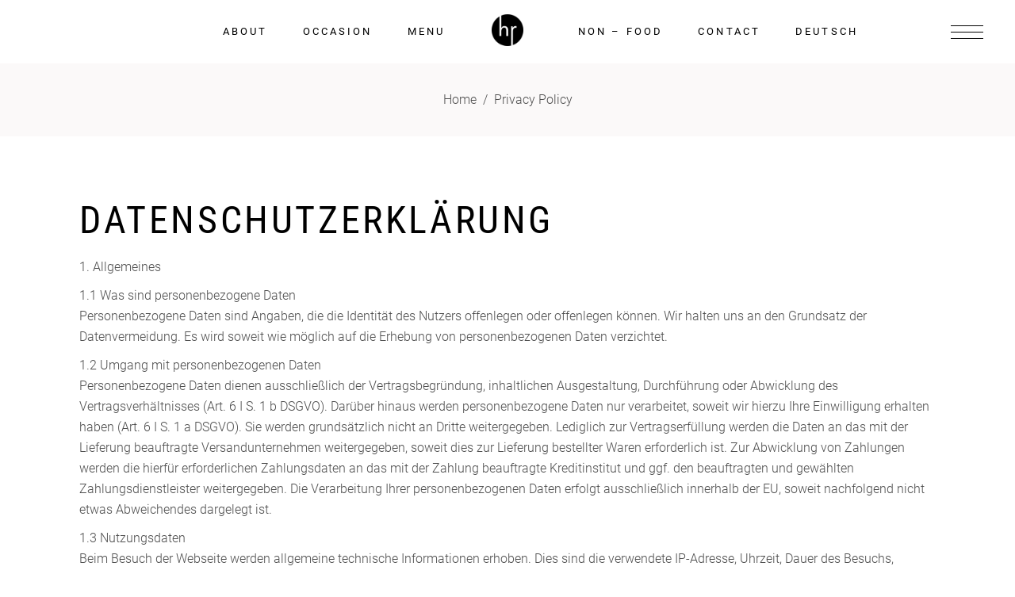

--- FILE ---
content_type: text/html; charset=UTF-8
request_url: https://www.herr-ribisel.de/en/privacy-policy/
body_size: 20644
content:
<!DOCTYPE html>
<html lang="en-GB">
<head>
	
		<meta charset="UTF-8"/>
		<link rel="profile" href="http://gmpg.org/xfn/11"/>
					<link rel="pingback" href="https://www.herr-ribisel.de/wordpress/xmlrpc.php">
		
				<meta name="viewport" content="width=device-width,initial-scale=1,user-scalable=yes">
		<meta name='robots' content='index, follow, max-image-preview:large, max-snippet:-1, max-video-preview:-1' />
<link rel="alternate" href="https://www.herr-ribisel.de/datenschutz/" hreflang="de" />
<link rel="alternate" href="https://www.herr-ribisel.de/en/privacy-policy/" hreflang="en" />

	<!-- This site is optimized with the Yoast SEO plugin v26.7 - https://yoast.com/wordpress/plugins/seo/ -->
	<title>Privacy Policy - Herr Ribisel</title>
	<link rel="canonical" href="https://www.herr-ribisel.de/en/privacy-policy/" />
	<meta property="og:locale" content="en_GB" />
	<meta property="og:locale:alternate" content="de_DE" />
	<meta property="og:type" content="article" />
	<meta property="og:title" content="Privacy Policy - Herr Ribisel" />
	<meta property="og:description" content="Datenschutzerklärung 1. Allgemeines 1.1 Was sind personenbezogene DatenPersonenbezogene Daten sind Angaben, die die Identität des Nutzers offenlegen oder offenlegen können. Wir halten uns an den Grundsatz der Datenvermeidung. Es wird soweit wie möglich auf die Erhebung von personenbezogenen Daten verzichtet. 1.2 Umgang mit personenbezogenen DatenPersonenbezogene Daten dienen ausschließlich der Vertragsbegründung, inhaltlichen Ausgestaltung, Durchführung oder Abwicklung des Vertragsverhältnisses (Art. 6 I S. 1 b DSGVO). Darüber hinaus werden personenbezogene Daten nur verarbeitet, soweit wir hierzu Ihre Einwilligung erhalten haben (Art. 6 I S. 1 a DSGVO). Sie werden grundsätzlich nicht an Dritte weitergegeben. Lediglich zur Vertragserfüllung werden die Daten an das [&hellip;]" />
	<meta property="og:url" content="https://www.herr-ribisel.de/en/privacy-policy/" />
	<meta property="og:site_name" content="Herr Ribisel" />
	<meta property="article:modified_time" content="2023-08-31T10:24:27+00:00" />
	<meta name="twitter:label1" content="Estimated reading time" />
	<meta name="twitter:data1" content="11 minutes" />
	<script type="application/ld+json" class="yoast-schema-graph">{"@context":"https://schema.org","@graph":[{"@type":"WebPage","@id":"https://www.herr-ribisel.de/en/privacy-policy/","url":"https://www.herr-ribisel.de/en/privacy-policy/","name":"Privacy Policy - Herr Ribisel","isPartOf":{"@id":"https://www.herr-ribisel.de/en/home-en/#website"},"datePublished":"2020-03-11T16:56:03+00:00","dateModified":"2023-08-31T10:24:27+00:00","breadcrumb":{"@id":"https://www.herr-ribisel.de/en/privacy-policy/#breadcrumb"},"inLanguage":"en-GB","potentialAction":[{"@type":"ReadAction","target":["https://www.herr-ribisel.de/en/privacy-policy/"]}]},{"@type":"BreadcrumbList","@id":"https://www.herr-ribisel.de/en/privacy-policy/#breadcrumb","itemListElement":[{"@type":"ListItem","position":1,"name":"Home","item":"https://www.herr-ribisel.de/en/home-en/"},{"@type":"ListItem","position":2,"name":"Privacy Policy"}]},{"@type":"WebSite","@id":"https://www.herr-ribisel.de/en/home-en/#website","url":"https://www.herr-ribisel.de/en/home-en/","name":"Herr Ribisel","description":"Ihr Catering-Service in Berlin","publisher":{"@id":"https://www.herr-ribisel.de/en/home-en/#organization"},"potentialAction":[{"@type":"SearchAction","target":{"@type":"EntryPoint","urlTemplate":"https://www.herr-ribisel.de/en/home-en/?s={search_term_string}"},"query-input":{"@type":"PropertyValueSpecification","valueRequired":true,"valueName":"search_term_string"}}],"inLanguage":"en-GB"},{"@type":"Organization","@id":"https://www.herr-ribisel.de/en/home-en/#organization","name":"Herr Ribisel","url":"https://www.herr-ribisel.de/en/home-en/","logo":{"@type":"ImageObject","inLanguage":"en-GB","@id":"https://www.herr-ribisel.de/en/home-en/#/schema/logo/image/","url":"https://www.herr-ribisel.de/wordpress/wp-content/uploads/2019/08/Logo-black-2x-e1565373448992.png","contentUrl":"https://www.herr-ribisel.de/wordpress/wp-content/uploads/2019/08/Logo-black-2x-e1565373448992.png","width":80,"height":80,"caption":"Herr Ribisel"},"image":{"@id":"https://www.herr-ribisel.de/en/home-en/#/schema/logo/image/"}}]}</script>
	<!-- / Yoast SEO plugin. -->


<link rel='dns-prefetch' href='//maps.googleapis.com' />
<link rel="alternate" type="application/rss+xml" title="Herr Ribisel &raquo; Feed" href="https://www.herr-ribisel.de/en/feed/" />
<link rel="alternate" type="application/rss+xml" title="Herr Ribisel &raquo; Comments Feed" href="https://www.herr-ribisel.de/en/comments/feed/" />
<link rel="alternate" type="application/rss+xml" title="Herr Ribisel &raquo; Privacy Policy Comments Feed" href="https://www.herr-ribisel.de/en/privacy-policy/feed/" />
<link rel="alternate" title="oEmbed (JSON)" type="application/json+oembed" href="https://www.herr-ribisel.de/wp-json/oembed/1.0/embed?url=https%3A%2F%2Fwww.herr-ribisel.de%2Fen%2Fprivacy-policy%2F" />
<link rel="alternate" title="oEmbed (XML)" type="text/xml+oembed" href="https://www.herr-ribisel.de/wp-json/oembed/1.0/embed?url=https%3A%2F%2Fwww.herr-ribisel.de%2Fen%2Fprivacy-policy%2F&#038;format=xml" />
<style id='wp-img-auto-sizes-contain-inline-css' type='text/css'>
img:is([sizes=auto i],[sizes^="auto," i]){contain-intrinsic-size:3000px 1500px}
/*# sourceURL=wp-img-auto-sizes-contain-inline-css */
</style>
<style id='wp-emoji-styles-inline-css' type='text/css'>

	img.wp-smiley, img.emoji {
		display: inline !important;
		border: none !important;
		box-shadow: none !important;
		height: 1em !important;
		width: 1em !important;
		margin: 0 0.07em !important;
		vertical-align: -0.1em !important;
		background: none !important;
		padding: 0 !important;
	}
/*# sourceURL=wp-emoji-styles-inline-css */
</style>
<style id='classic-theme-styles-inline-css' type='text/css'>
/*! This file is auto-generated */
.wp-block-button__link{color:#fff;background-color:#32373c;border-radius:9999px;box-shadow:none;text-decoration:none;padding:calc(.667em + 2px) calc(1.333em + 2px);font-size:1.125em}.wp-block-file__button{background:#32373c;color:#fff;text-decoration:none}
/*# sourceURL=/wp-includes/css/classic-themes.min.css */
</style>
<link rel='stylesheet' id='contact-form-7-css' href='https://www.herr-ribisel.de/wordpress/wp-content/plugins/contact-form-7/includes/css/styles.css?ver=6.1.1' type='text/css' media='all' />
<link rel='stylesheet' id='ande-mikado-default-style-css' href='https://www.herr-ribisel.de/wordpress/wp-content/themes/ande/style.css?ver=6.9' type='text/css' media='all' />
<link rel='stylesheet' id='ande-mikado-modules-css' href='https://www.herr-ribisel.de/wordpress/wp-content/themes/ande/assets/css/modules.min.css?ver=6.9' type='text/css' media='all' />
<link rel='stylesheet' id='mkdf-dripicons-css' href='https://www.herr-ribisel.de/wordpress/wp-content/themes/ande/framework/lib/icons-pack/dripicons/dripicons.css?ver=6.9' type='text/css' media='all' />
<link rel='stylesheet' id='mkdf-font_elegant-css' href='https://www.herr-ribisel.de/wordpress/wp-content/themes/ande/framework/lib/icons-pack/elegant-icons/style.min.css?ver=6.9' type='text/css' media='all' />
<link rel='stylesheet' id='mkdf-font_awesome-css' href='https://www.herr-ribisel.de/wordpress/wp-content/themes/ande/framework/lib/icons-pack/font-awesome/css/fontawesome-all.min.css?ver=6.9' type='text/css' media='all' />
<link rel='stylesheet' id='mkdf-ion_icons-css' href='https://www.herr-ribisel.de/wordpress/wp-content/themes/ande/framework/lib/icons-pack/ion-icons/css/ionicons.min.css?ver=6.9' type='text/css' media='all' />
<link rel='stylesheet' id='mkdf-linea_icons-css' href='https://www.herr-ribisel.de/wordpress/wp-content/themes/ande/framework/lib/icons-pack/linea-icons/style.css?ver=6.9' type='text/css' media='all' />
<link rel='stylesheet' id='mkdf-linear_icons-css' href='https://www.herr-ribisel.de/wordpress/wp-content/themes/ande/framework/lib/icons-pack/linear-icons/style.css?ver=6.9' type='text/css' media='all' />
<link rel='stylesheet' id='mkdf-simple_line_icons-css' href='https://www.herr-ribisel.de/wordpress/wp-content/themes/ande/framework/lib/icons-pack/simple-line-icons/simple-line-icons.css?ver=6.9' type='text/css' media='all' />
<link rel='stylesheet' id='mediaelement-css' href='https://www.herr-ribisel.de/wordpress/wp-includes/js/mediaelement/mediaelementplayer-legacy.min.css?ver=4.2.17' type='text/css' media='all' />
<link rel='stylesheet' id='wp-mediaelement-css' href='https://www.herr-ribisel.de/wordpress/wp-includes/js/mediaelement/wp-mediaelement.min.css?ver=6.9' type='text/css' media='all' />
<link rel='stylesheet' id='ande-mikado-style-dynamic-css' href='https://www.herr-ribisel.de/wordpress/wp-content/themes/ande/assets/css/style_dynamic.css?ver=1665603420' type='text/css' media='all' />
<link rel='stylesheet' id='ande-mikado-modules-responsive-css' href='https://www.herr-ribisel.de/wordpress/wp-content/themes/ande/assets/css/modules-responsive.min.css?ver=6.9' type='text/css' media='all' />
<link rel='stylesheet' id='ande-mikado-style-dynamic-responsive-css' href='https://www.herr-ribisel.de/wordpress/wp-content/themes/ande/assets/css/style_dynamic_responsive.css?ver=1665603420' type='text/css' media='all' />
<link rel='stylesheet' id='elementor-frontend-css' href='https://www.herr-ribisel.de/wordpress/wp-content/plugins/elementor/assets/css/frontend.min.css?ver=3.31.2' type='text/css' media='all' />
<link rel='stylesheet' id='elementor-post-7539-css' href='https://www.herr-ribisel.de/wordpress/wp-content/uploads/elementor/css/post-7539.css?ver=1768727267' type='text/css' media='all' />
<link rel='stylesheet' id='font-awesome-5-all-css' href='https://www.herr-ribisel.de/wordpress/wp-content/plugins/elementor/assets/lib/font-awesome/css/all.min.css?ver=3.31.2' type='text/css' media='all' />
<link rel='stylesheet' id='font-awesome-4-shim-css' href='https://www.herr-ribisel.de/wordpress/wp-content/plugins/elementor/assets/lib/font-awesome/css/v4-shims.min.css?ver=3.31.2' type='text/css' media='all' />
<link rel='stylesheet' id='ande-child-font-roboto-css' href='https://www.herr-ribisel.de/wordpress/wp-content/themes/ande-child/fonts/roboto.css?ver=6.9' type='text/css' media='all' />
<link rel='stylesheet' id='ande-child-font-roboto-condensed-css' href='https://www.herr-ribisel.de/wordpress/wp-content/themes/ande-child/fonts/roboto-condensed.css?ver=6.9' type='text/css' media='all' />
<link rel='stylesheet' id='ande-child-css-css' href='https://www.herr-ribisel.de/wordpress/wp-content/themes/ande-child/style.css?ver=6.9' type='text/css' media='all' />
<!--n2css--><!--n2js--><script type="text/javascript" src="https://www.herr-ribisel.de/wordpress/wp-includes/js/jquery/jquery.min.js?ver=3.7.1" id="jquery-core-js"></script>
<script type="text/javascript" src="https://www.herr-ribisel.de/wordpress/wp-includes/js/jquery/jquery-migrate.min.js?ver=3.4.1" id="jquery-migrate-js"></script>
<script type="text/javascript" src="https://www.herr-ribisel.de/wordpress/wp-content/plugins/elementor/assets/lib/font-awesome/js/v4-shims.min.js?ver=3.31.2" id="font-awesome-4-shim-js"></script>
<link rel="https://api.w.org/" href="https://www.herr-ribisel.de/wp-json/" /><link rel="alternate" title="JSON" type="application/json" href="https://www.herr-ribisel.de/wp-json/wp/v2/pages/6827" /><link rel="EditURI" type="application/rsd+xml" title="RSD" href="https://www.herr-ribisel.de/wordpress/xmlrpc.php?rsd" />
<meta name="generator" content="WordPress 6.9" />
<link rel='shortlink' href='https://www.herr-ribisel.de/?p=6827' />
<script async src="https://www.googletagmanager.com/gtag/js?id=UA-41554829-1"></script><script>
				window.dataLayer = window.dataLayer || [];
				function gtag(){dataLayer.push(arguments);}
				gtag('js', new Date());gtag('config', 'UA-41554829-1', {"anonymize_ip":true,"allow_display_features":false,"link_attribution":false});</script><meta name="generator" content="Elementor 3.31.2; features: e_font_icon_svg, additional_custom_breakpoints, e_element_cache; settings: css_print_method-external, google_font-enabled, font_display-swap">
			<style>
				.e-con.e-parent:nth-of-type(n+4):not(.e-lazyloaded):not(.e-no-lazyload),
				.e-con.e-parent:nth-of-type(n+4):not(.e-lazyloaded):not(.e-no-lazyload) * {
					background-image: none !important;
				}
				@media screen and (max-height: 1024px) {
					.e-con.e-parent:nth-of-type(n+3):not(.e-lazyloaded):not(.e-no-lazyload),
					.e-con.e-parent:nth-of-type(n+3):not(.e-lazyloaded):not(.e-no-lazyload) * {
						background-image: none !important;
					}
				}
				@media screen and (max-height: 640px) {
					.e-con.e-parent:nth-of-type(n+2):not(.e-lazyloaded):not(.e-no-lazyload),
					.e-con.e-parent:nth-of-type(n+2):not(.e-lazyloaded):not(.e-no-lazyload) * {
						background-image: none !important;
					}
				}
			</style>
			<link rel="icon" href="https://www.herr-ribisel.de/wordpress/wp-content/uploads/2020/06/cropped-herr-ribisel-logo-black-32x32.png" sizes="32x32" />
<link rel="icon" href="https://www.herr-ribisel.de/wordpress/wp-content/uploads/2020/06/cropped-herr-ribisel-logo-black-192x192.png" sizes="192x192" />
<link rel="apple-touch-icon" href="https://www.herr-ribisel.de/wordpress/wp-content/uploads/2020/06/cropped-herr-ribisel-logo-black-180x180.png" />
<meta name="msapplication-TileImage" content="https://www.herr-ribisel.de/wordpress/wp-content/uploads/2020/06/cropped-herr-ribisel-logo-black-270x270.png" />
		<style type="text/css" id="wp-custom-css">
			.mkdf-social-icon-widget-holder span.mkdf-social-underline {
    color: #ebebeb;
}
.mkdf-accordion-holder {
    text-align: center;
} 

.mkdf-blog-holder article .mkdf-post-info-top>div {
 
    display: none;} 

.mkdf-content .mkdf-content-inner>.mkdf-container>.mkdf-container-inner, .mkdf-content .mkdf-content-inner>.mkdf-full-width>.mkdf-full-width-inner {    padding-top: 50px;
}

.mkdf-iwt.mkdf-iwt-icon-left .mkdf-iwt-content, .mkdf-iwt.mkdf-iwt-icon-left .mkdf-iwt-icon {
    vertical-align: unset;
}

.wpcf7-form label {
  text-transform: uppercase;
font-weight: 400;}

#kontakt-datum {
    padding-bottom: 10px;}

#kontakt-nachricht {
    margin-top:20px;}

#Event-Nachricht {
        height: 116px;}

.wpb-js-composer .vc_tta-shape-rounded.vc_tta-o-shape-group.vc_tta-o-no-fill .vc_tta-panel:first-child:not(:last-child):not(.vc_active) .vc_tta-panel-body, .wpb-js-composer .vc_tta-shape-rounded.vc_tta-o-shape-group.vc_tta-o-no-fill .vc_tta-panel:first-child:not(:last-child):not(.vc_active) .vc_tta-panel-heading {
    opacity: 0;}

.wpb-js-composer .vc_tta-color-white.vc_tta-style-classic .vc_tta-panel.vc_active .vc_tta-panel-heading {
    opacity: 0;
}

.wpb-js-composer .vc_tta.vc_tta-accordion .vc_tta-controls-icon-position-left .vc_tta-controls-icon {
    opacity: 0;
}

.mkdf-mobile-header .mkdf-mobile-menu-opener {
    float: right;
}


@media (min-width: 1200px)
{.wp-caption, img {
	max-width: 125%;}}


@media (min-width: 1200px) and (max-width: 1366px)
{.vc_row.vc_row-o-equal-height>.vc_column_container {
    align-items: center;
	}}

#kontakt-datum {
padding-bottom: 12px;}

@media (min-width: 1025px) and (max-width: 1099px)
{.mkdf-header-divided .mkdf-page-header .mkdf-vertical-align-containers .mkdf-position-left {
    width: 367px !important;
}}

@media (min-width: 1025px) and (max-width: 1099px)
{.mkdf-header-divided .mkdf-page-header .mkdf-vertical-align-containers .mkdf-position-right {
    width: 557px !important;
}}

@media (min-width: 1025px) and (max-width: 1099px)
{.mkdf-header-divided .mkdf-page-header .mkdf-vertical-align-containers .mkdf-position-center {
    width: 82% !important;
}}

@media (min-width: 1100px) and (max-width: 1276px)
{.mkdf-header-divided .mkdf-page-header .mkdf-vertical-align-containers .mkdf-position-left {
    width: 457px !important;
}}

@media (min-width: 1100px) and (max-width: 1276px)
{.mkdf-header-divided .mkdf-page-header .mkdf-vertical-align-containers .mkdf-position-right {
    width: 557px !important;
}}

@media (min-width: 1100px) and (max-width: 1276px)
{.mkdf-header-divided .mkdf-page-header .mkdf-vertical-align-containers .mkdf-position-center {
    width: 92% !important;
}}


@media only screen and (max-width: 768px)
{.mkdf-page-footer .mkdf-column-content.mkdf-grid-col-4 {
	width: 100%;}}

@media only screen and (max-width: 768px)
{.widget.mkdf-separator-widget{
display: none;}}

.cli-plugin-button, .cli-plugin-button:visited, .medium.cli-plugin-button, .medium.cli-plugin-button:visited {
    margin-left: 25px;
	margin-bottom: -10px;
}

#cookie-law-info-bar {
    padding-bottom: 0px;
	height: 50px;
	padding-top: 3px;
}

@media (min-width: 628px) and (max-width: 1208px)
{#cookie-law-info-bar {height: 75px}}

@media (min-width: 437px) and (max-width: 627px)
{#cookie-law-info-bar {height: 100px}}

@media (min-width: 284px) and (max-width: 436px)
{#cookie-law-info-bar {height: 130px}}

@media only screen and (max-width: 287px)
	{#cookie-law-info-bar {height: 155px}}

footer .widget ul li {
	padding-bottom: 0px;
}



/* ADDED BY SEO-NEST */

.look-like-h2 h1, .look-like-h2 h3 {
	  font-size: 48px;
    line-height: 1.16em;
}

.look-like-h3 h1, .look-like-h3 h2, look-like-h3 h4 {
		font-size: 30px;
    line-height: 1.26em;
}

.look-like-h4 h2, .look-like-h4 h3 {
	  font-size: 22px;
    line-height: 1.27em;
}

.look-like-h6 {
	  text-align: left;
    font-size: 17px;
    line-height: 1.23em;
    letter-spacing: .06em;
    /*margin: 20px 0;*/
    color: #000;
    font-family: "Roboto Condensed",sans-serif;
    font-weight: 400;
    text-transform: uppercase;
}

.highlight-text {
    display: inline-block;
    width: 100%;
    vertical-align: middle;
    padding: 0 0 0 19px;
    font-size: 17px;
    line-height: 1.23em;
    border-left: 2px solid #000;
    text-align: left;
    letter-spacing: .06em;
    color: #000;
    font-family: "Roboto Condensed",sans-serif;
    font-weight: 400;
    text-transform: uppercase;
}

strong {
	font-weight: 400;
}

.wpb_wrapper a {
    color: rgb(65, 155, 169);
    font-weight: 400;
}

ul, ol {
	list-style-position: outside;
	margin-left: 20px;
}

.buffet-list {
	text-align:center;
}

.buffet-list ul {
	list-style-type:none;
}

.mkdf-price-table .mkdf-pt-inner ul li.mkdf-pt-title-holder .mkdf-pt-title {
	padding: 24px 5px !important;
}


@media only screen and (max-width: 680px) {
	h2, .look-like-h2 h1, .look-like-h2 h3 {
    hyphens: auto;
	}
	.look-like-h3 h1 {
		text-align: center; 
		font-size: 35px; 
		hyphens: auto;
    line-height: 45px;
	}
	
	.look-like-h3 h1.smaller {
		text-align: center; 
		font-size: 31px; 
		hyphens: auto;
    line-height: 39px;
	}
	
	.look-like-h3 h2.smaller {
		font-size: 28px; 
    line-height: 1.26em;
	}
}		</style>
		<style id='global-styles-inline-css' type='text/css'>
:root{--wp--preset--aspect-ratio--square: 1;--wp--preset--aspect-ratio--4-3: 4/3;--wp--preset--aspect-ratio--3-4: 3/4;--wp--preset--aspect-ratio--3-2: 3/2;--wp--preset--aspect-ratio--2-3: 2/3;--wp--preset--aspect-ratio--16-9: 16/9;--wp--preset--aspect-ratio--9-16: 9/16;--wp--preset--color--black: #000000;--wp--preset--color--cyan-bluish-gray: #abb8c3;--wp--preset--color--white: #ffffff;--wp--preset--color--pale-pink: #f78da7;--wp--preset--color--vivid-red: #cf2e2e;--wp--preset--color--luminous-vivid-orange: #ff6900;--wp--preset--color--luminous-vivid-amber: #fcb900;--wp--preset--color--light-green-cyan: #7bdcb5;--wp--preset--color--vivid-green-cyan: #00d084;--wp--preset--color--pale-cyan-blue: #8ed1fc;--wp--preset--color--vivid-cyan-blue: #0693e3;--wp--preset--color--vivid-purple: #9b51e0;--wp--preset--gradient--vivid-cyan-blue-to-vivid-purple: linear-gradient(135deg,rgb(6,147,227) 0%,rgb(155,81,224) 100%);--wp--preset--gradient--light-green-cyan-to-vivid-green-cyan: linear-gradient(135deg,rgb(122,220,180) 0%,rgb(0,208,130) 100%);--wp--preset--gradient--luminous-vivid-amber-to-luminous-vivid-orange: linear-gradient(135deg,rgb(252,185,0) 0%,rgb(255,105,0) 100%);--wp--preset--gradient--luminous-vivid-orange-to-vivid-red: linear-gradient(135deg,rgb(255,105,0) 0%,rgb(207,46,46) 100%);--wp--preset--gradient--very-light-gray-to-cyan-bluish-gray: linear-gradient(135deg,rgb(238,238,238) 0%,rgb(169,184,195) 100%);--wp--preset--gradient--cool-to-warm-spectrum: linear-gradient(135deg,rgb(74,234,220) 0%,rgb(151,120,209) 20%,rgb(207,42,186) 40%,rgb(238,44,130) 60%,rgb(251,105,98) 80%,rgb(254,248,76) 100%);--wp--preset--gradient--blush-light-purple: linear-gradient(135deg,rgb(255,206,236) 0%,rgb(152,150,240) 100%);--wp--preset--gradient--blush-bordeaux: linear-gradient(135deg,rgb(254,205,165) 0%,rgb(254,45,45) 50%,rgb(107,0,62) 100%);--wp--preset--gradient--luminous-dusk: linear-gradient(135deg,rgb(255,203,112) 0%,rgb(199,81,192) 50%,rgb(65,88,208) 100%);--wp--preset--gradient--pale-ocean: linear-gradient(135deg,rgb(255,245,203) 0%,rgb(182,227,212) 50%,rgb(51,167,181) 100%);--wp--preset--gradient--electric-grass: linear-gradient(135deg,rgb(202,248,128) 0%,rgb(113,206,126) 100%);--wp--preset--gradient--midnight: linear-gradient(135deg,rgb(2,3,129) 0%,rgb(40,116,252) 100%);--wp--preset--font-size--small: 13px;--wp--preset--font-size--medium: 20px;--wp--preset--font-size--large: 36px;--wp--preset--font-size--x-large: 42px;--wp--preset--spacing--20: 0.44rem;--wp--preset--spacing--30: 0.67rem;--wp--preset--spacing--40: 1rem;--wp--preset--spacing--50: 1.5rem;--wp--preset--spacing--60: 2.25rem;--wp--preset--spacing--70: 3.38rem;--wp--preset--spacing--80: 5.06rem;--wp--preset--shadow--natural: 6px 6px 9px rgba(0, 0, 0, 0.2);--wp--preset--shadow--deep: 12px 12px 50px rgba(0, 0, 0, 0.4);--wp--preset--shadow--sharp: 6px 6px 0px rgba(0, 0, 0, 0.2);--wp--preset--shadow--outlined: 6px 6px 0px -3px rgb(255, 255, 255), 6px 6px rgb(0, 0, 0);--wp--preset--shadow--crisp: 6px 6px 0px rgb(0, 0, 0);}:where(.is-layout-flex){gap: 0.5em;}:where(.is-layout-grid){gap: 0.5em;}body .is-layout-flex{display: flex;}.is-layout-flex{flex-wrap: wrap;align-items: center;}.is-layout-flex > :is(*, div){margin: 0;}body .is-layout-grid{display: grid;}.is-layout-grid > :is(*, div){margin: 0;}:where(.wp-block-columns.is-layout-flex){gap: 2em;}:where(.wp-block-columns.is-layout-grid){gap: 2em;}:where(.wp-block-post-template.is-layout-flex){gap: 1.25em;}:where(.wp-block-post-template.is-layout-grid){gap: 1.25em;}.has-black-color{color: var(--wp--preset--color--black) !important;}.has-cyan-bluish-gray-color{color: var(--wp--preset--color--cyan-bluish-gray) !important;}.has-white-color{color: var(--wp--preset--color--white) !important;}.has-pale-pink-color{color: var(--wp--preset--color--pale-pink) !important;}.has-vivid-red-color{color: var(--wp--preset--color--vivid-red) !important;}.has-luminous-vivid-orange-color{color: var(--wp--preset--color--luminous-vivid-orange) !important;}.has-luminous-vivid-amber-color{color: var(--wp--preset--color--luminous-vivid-amber) !important;}.has-light-green-cyan-color{color: var(--wp--preset--color--light-green-cyan) !important;}.has-vivid-green-cyan-color{color: var(--wp--preset--color--vivid-green-cyan) !important;}.has-pale-cyan-blue-color{color: var(--wp--preset--color--pale-cyan-blue) !important;}.has-vivid-cyan-blue-color{color: var(--wp--preset--color--vivid-cyan-blue) !important;}.has-vivid-purple-color{color: var(--wp--preset--color--vivid-purple) !important;}.has-black-background-color{background-color: var(--wp--preset--color--black) !important;}.has-cyan-bluish-gray-background-color{background-color: var(--wp--preset--color--cyan-bluish-gray) !important;}.has-white-background-color{background-color: var(--wp--preset--color--white) !important;}.has-pale-pink-background-color{background-color: var(--wp--preset--color--pale-pink) !important;}.has-vivid-red-background-color{background-color: var(--wp--preset--color--vivid-red) !important;}.has-luminous-vivid-orange-background-color{background-color: var(--wp--preset--color--luminous-vivid-orange) !important;}.has-luminous-vivid-amber-background-color{background-color: var(--wp--preset--color--luminous-vivid-amber) !important;}.has-light-green-cyan-background-color{background-color: var(--wp--preset--color--light-green-cyan) !important;}.has-vivid-green-cyan-background-color{background-color: var(--wp--preset--color--vivid-green-cyan) !important;}.has-pale-cyan-blue-background-color{background-color: var(--wp--preset--color--pale-cyan-blue) !important;}.has-vivid-cyan-blue-background-color{background-color: var(--wp--preset--color--vivid-cyan-blue) !important;}.has-vivid-purple-background-color{background-color: var(--wp--preset--color--vivid-purple) !important;}.has-black-border-color{border-color: var(--wp--preset--color--black) !important;}.has-cyan-bluish-gray-border-color{border-color: var(--wp--preset--color--cyan-bluish-gray) !important;}.has-white-border-color{border-color: var(--wp--preset--color--white) !important;}.has-pale-pink-border-color{border-color: var(--wp--preset--color--pale-pink) !important;}.has-vivid-red-border-color{border-color: var(--wp--preset--color--vivid-red) !important;}.has-luminous-vivid-orange-border-color{border-color: var(--wp--preset--color--luminous-vivid-orange) !important;}.has-luminous-vivid-amber-border-color{border-color: var(--wp--preset--color--luminous-vivid-amber) !important;}.has-light-green-cyan-border-color{border-color: var(--wp--preset--color--light-green-cyan) !important;}.has-vivid-green-cyan-border-color{border-color: var(--wp--preset--color--vivid-green-cyan) !important;}.has-pale-cyan-blue-border-color{border-color: var(--wp--preset--color--pale-cyan-blue) !important;}.has-vivid-cyan-blue-border-color{border-color: var(--wp--preset--color--vivid-cyan-blue) !important;}.has-vivid-purple-border-color{border-color: var(--wp--preset--color--vivid-purple) !important;}.has-vivid-cyan-blue-to-vivid-purple-gradient-background{background: var(--wp--preset--gradient--vivid-cyan-blue-to-vivid-purple) !important;}.has-light-green-cyan-to-vivid-green-cyan-gradient-background{background: var(--wp--preset--gradient--light-green-cyan-to-vivid-green-cyan) !important;}.has-luminous-vivid-amber-to-luminous-vivid-orange-gradient-background{background: var(--wp--preset--gradient--luminous-vivid-amber-to-luminous-vivid-orange) !important;}.has-luminous-vivid-orange-to-vivid-red-gradient-background{background: var(--wp--preset--gradient--luminous-vivid-orange-to-vivid-red) !important;}.has-very-light-gray-to-cyan-bluish-gray-gradient-background{background: var(--wp--preset--gradient--very-light-gray-to-cyan-bluish-gray) !important;}.has-cool-to-warm-spectrum-gradient-background{background: var(--wp--preset--gradient--cool-to-warm-spectrum) !important;}.has-blush-light-purple-gradient-background{background: var(--wp--preset--gradient--blush-light-purple) !important;}.has-blush-bordeaux-gradient-background{background: var(--wp--preset--gradient--blush-bordeaux) !important;}.has-luminous-dusk-gradient-background{background: var(--wp--preset--gradient--luminous-dusk) !important;}.has-pale-ocean-gradient-background{background: var(--wp--preset--gradient--pale-ocean) !important;}.has-electric-grass-gradient-background{background: var(--wp--preset--gradient--electric-grass) !important;}.has-midnight-gradient-background{background: var(--wp--preset--gradient--midnight) !important;}.has-small-font-size{font-size: var(--wp--preset--font-size--small) !important;}.has-medium-font-size{font-size: var(--wp--preset--font-size--medium) !important;}.has-large-font-size{font-size: var(--wp--preset--font-size--large) !important;}.has-x-large-font-size{font-size: var(--wp--preset--font-size--x-large) !important;}
/*# sourceURL=global-styles-inline-css */
</style>
</head>
<body class="privacy-policy wp-singular page-template-default page page-id-6827 wp-theme-ande wp-child-theme-ande-child ande-core-1.2 ande child-child-ver-1.0.0 ande-ver-1.3 mkdf-grid-1300 mkdf-empty-google-api mkdf-wide-dropdown-menu-content-in-grid mkdf-fixed-on-scroll mkdf-dropdown-animate-height mkdf-header-divided mkdf-menu-area-shadow-disable mkdf-menu-area-in-grid-shadow-disable mkdf-menu-area-border-disable mkdf-menu-area-in-grid-border-disable mkdf-logo-area-border-disable mkdf-logo-area-in-grid-border-disable mkdf-header-vertical-shadow-disable mkdf-header-vertical-border-disable mkdf-side-menu-slide-from-right mkdf-default-mobile-header mkdf-sticky-up-mobile-header elementor-default elementor-kit-7539 elementor-page elementor-page-6827" itemscope itemtype="http://schema.org/WebPage">
	<section class="mkdf-side-menu">
	<a class="mkdf-close-side-menu mkdf-close-side-menu-svg-path" href="#">
		<svg class="mkdf-flip-icon" xmlns="https://www.w3.org/2000/svg" xmlns:xlink="https://www.w3.org/1999/xlink" x="0px" y="0px"
	 width="41.521px" height="15.18px" viewBox="0 0 41.521 15.18" enable-background="new 0 0 41.521 15.18" xml:space="preserve">
<polygon fill="#FFFFFF" points="41.521,7.094 1.9,7.094 8.287,0.707 7.58,0 0,7.58 7.58,15.18 8.288,14.473 1.925,8.094 
	41.521,8.094 "/>
</svg>	</a>
	<div id="media_image-7" class="widget mkdf-sidearea widget_media_image"><img width="50" height="50" src="https://www.herr-ribisel.de/wordpress/wp-content/uploads/2019/08/logo-white-2x-e1565298836898.png" class="image wp-image-5732  attachment-full size-full" alt="Herr Ribisel | Catering in Berlin" style="max-width: 100%; height: auto;" decoding="async" /></div><div id="text-4" class="widget mkdf-sidearea widget_text">			<div class="textwidget"><p>Herr Ribisel Catering GmbH<br />
Liebenwalder Str. 13<br />
13347 Berlin</p>
<p><a href="tel:+493046605711">+49 (0)30 466 05 711 </a></p>
<p><a href="mailto:events@herr-ribisel.de">events@herr-ribisel.de </a></p>
</div>
		</div>		<a class="mkdf-social-icon-widget-holder mkdf-icon-has-hover" data-hover-color="#ffffff" style="color: #ffffff;;font-size: 30px" href="https://www.instagram.com/herr.ribisel/" target="_blank">
			<span class="mkdf-social-icon-widget  social_instagram     "></span>		</a>
		</section>
    <div class="mkdf-wrapper">
        <div class="mkdf-wrapper-inner">
            
<header class="mkdf-page-header">
		
            <div class="mkdf-fixed-wrapper">
    	        
    <div class="mkdf-menu-area">
	    	    
        	            
        <div class="mkdf-vertical-align-containers">
            <div class="mkdf-position-left"><!--
             --><div class="mkdf-divided-left-widget-area">
		            <div class="mkdf-divided-left-widget-area-inner">
			            		            </div>
	            </div>
	            <div class="mkdf-position-left-inner">
                    
	<nav class="mkdf-main-menu mkdf-drop-down mkdf-divided-left-part mkdf-default-nav">
	    <ul id="menu-main-menu" class="clearfix"><li id="nav-menu-item-6644" class="menu-item menu-item-type-post_type menu-item-object-page  narrow"><a href="https://www.herr-ribisel.de/en/about/" class=""><span class="item_outer"><span class="item_text">About</span></span></a></li>
<li id="nav-menu-item-6588" class="menu-item menu-item-type-post_type menu-item-object-page menu-item-has-children  has_sub narrow"><a href="https://www.herr-ribisel.de/en/occasion/" class=""><span class="item_outer"><span class="item_text">Occasion</span><i class="mkdf-menu-arrow fa fa-angle-down"></i></span></a>
<div class="second"><div class="inner"><ul>
	<li id="nav-menu-item-6590" class="menu-item menu-item-type-post_type menu-item-object-page "><a href="https://www.herr-ribisel.de/en/event-catering-berlin-en/" class=""><span class="item_outer"><span class="item_text">Event</span></span></a></li>
	<li id="nav-menu-item-6645" class="menu-item menu-item-type-post_type menu-item-object-page "><a href="https://www.herr-ribisel.de/en/trade-fair-catering-berlin/" class=""><span class="item_outer"><span class="item_text">Trade Fair</span></span></a></li>
	<li id="nav-menu-item-6591" class="menu-item menu-item-type-post_type menu-item-object-page "><a href="https://www.herr-ribisel.de/en/filmcatering-berlin-en/" class=""><span class="item_outer"><span class="item_text">Film</span></span></a></li>
	<li id="nav-menu-item-6646" class="menu-item menu-item-type-post_type menu-item-object-page "><a href="https://www.herr-ribisel.de/en/business-catering-berlin-en/" class=""><span class="item_outer"><span class="item_text">Business</span></span></a></li>
</ul></div></div>
</li>
<li id="nav-menu-item-6589" class="menu-item menu-item-type-post_type menu-item-object-page menu-item-has-children  has_sub narrow"><a href="https://www.herr-ribisel.de/en/menu/" class=""><span class="item_outer"><span class="item_text">Menu</span><i class="mkdf-menu-arrow fa fa-angle-down"></i></span></a>
<div class="second"><div class="inner"><ul>
	<li id="nav-menu-item-6647" class="menu-item menu-item-type-post_type menu-item-object-page "><a href="https://www.herr-ribisel.de/en/fingerfood-catering-berlin-en/" class=""><span class="item_outer"><span class="item_text">Fingerfood</span></span></a></li>
	<li id="nav-menu-item-6648" class="menu-item menu-item-type-post_type menu-item-object-page "><a href="https://www.herr-ribisel.de/en/vegetarian-catering/" class=""><span class="item_outer"><span class="item_text">Vegetarian Fingerfood</span></span></a></li>
	<li id="nav-menu-item-6593" class="menu-item menu-item-type-post_type menu-item-object-page "><a href="https://www.herr-ribisel.de/en/buffet-catering-en/" class=""><span class="item_outer"><span class="item_text">Buffets</span></span></a></li>
	<li id="nav-menu-item-6594" class="menu-item menu-item-type-post_type menu-item-object-page "><a href="https://www.herr-ribisel.de/en/lunch-catering-en/" class=""><span class="item_outer"><span class="item_text">Business Lunch</span></span></a></li>
	<li id="nav-menu-item-6595" class="menu-item menu-item-type-post_type menu-item-object-page "><a href="https://www.herr-ribisel.de/en/soups-catering/" class=""><span class="item_outer"><span class="item_text">Soups</span></span></a></li>
	<li id="nav-menu-item-6596" class="menu-item menu-item-type-post_type menu-item-object-page "><a href="https://www.herr-ribisel.de/en/catering-drinks/" class=""><span class="item_outer"><span class="item_text">Drinks</span></span></a></li>
</ul></div></div>
</li>
</ul>	</nav>

                </div>
            </div>
            <div class="mkdf-position-center"><!--
             --><div class="mkdf-position-center-inner">
                    
	
	<div class="mkdf-logo-wrapper">
		<a itemprop="url" href="https://www.herr-ribisel.de/en/home-en/" style="height: 40px;">
			<img itemprop="image" class="mkdf-normal-logo" src="https://www.herr-ribisel.de/wordpress/wp-content/uploads/2021/04/herr-ribisel-logo-black-100.png"  alt="logo"/>
			<img itemprop="image" class="mkdf-dark-logo" src="https://www.herr-ribisel.de/wordpress/wp-content/uploads/2021/04/herr-ribisel-logo-black-100.png"  alt="dark logo"/>			<img itemprop="image" class="mkdf-light-logo" src="https://www.herr-ribisel.de/wordpress/wp-content/uploads/2021/04/herr-ribisel-logo-white-100.png"  alt="light logo"/>		</a>
	</div>

                </div>
            </div>
            <div class="mkdf-position-right"><!--
             --><div class="mkdf-position-right-inner">
                    
<nav class="mkdf-main-menu mkdf-drop-down mkdf-divided-right-part mkdf-default-nav">
    <ul id="menu-main-menu-right" class="clearfix"><li id="nav-menu-item-6597" class="menu-item menu-item-type-post_type menu-item-object-page  narrow"><a href="https://www.herr-ribisel.de/en/non-food-en/" class=""><span class="item_outer"><span class="item_text">Non – Food</span></span></a></li>
<li id="nav-menu-item-6599" class="menu-item menu-item-type-post_type menu-item-object-page  narrow"><a href="https://www.herr-ribisel.de/en/contact/" class=""><span class="item_outer"><span class="item_text">Contact</span></span></a></li>
<li id="nav-menu-item-6600-de" class="lang-item lang-item-139 lang-item-de lang-item-first menu-item menu-item-type-custom menu-item-object-custom  narrow"><a href="https://www.herr-ribisel.de/datenschutz/" class=""><span class="item_outer"><span class="item_text">Deutsch</span></span></a></li>
</ul></nav>

                </div>
	            <div class="mkdf-divided-right-widget-area">
		            <div class="mkdf-divided-right-widget-area-inner">
			            <div class="mkdf-position-right-inner-wrap">
				            
            <a class="mkdf-side-menu-button-opener mkdf-icon-has-hover mkdf-side-menu-button-opener-svg-path"                     href="javascript:void(0)" style="margin: 0px 0px 0px 0px">
				                <span class="mkdf-side-menu-icon">
				<svg xmlns="https://www.w3.org/2000/svg" xmlns:xlink="https://www.w3.org/1999/xlink" x="0px" y="0px"
	 width="40.997px" height="17.016px" viewBox="0 0 40.997 17.016" enable-background="new 0 0 40.997 17.016" xml:space="preserve">
<g class="mkdf-sidearea-svg-1">
<rect class="mkdf-sidearea-svg-initial" fill="#010101" width="40.997" height="1"/>
<rect class="mkdf-sidearea-svg-hover" fill="#010101" width="40.997" height="1"/>
</g>
<g class="mkdf-sidearea-svg-2">
<rect class="mkdf-sidearea-svg-initial" fill="#010101" width="40.997" height="1"/>
<rect class="mkdf-sidearea-svg-hover" fill="#010101" width="40.997" height="1"/>
</g>
<g class="mkdf-sidearea-svg-3">
<rect class="mkdf-sidearea-svg-initial" fill="#010101" width="40.997" height="1"/>
<rect class="mkdf-sidearea-svg-hover" fill="#010101" width="40.997" height="1"/>
</g>
</svg>            </span>
            </a>
					            </div>
		            </div>
	            </div>
            </div>
        </div>
	            
            </div>
	
            </div>
		
		
	</header>


<header class="mkdf-mobile-header">
		
	<div class="mkdf-mobile-header-inner">
		<div class="mkdf-mobile-header-holder">
			<div class="mkdf-grid">
				<div class="mkdf-vertical-align-containers">
					<div class="mkdf-vertical-align-containers">
													<div class="mkdf-mobile-menu-opener mkdf-mobile-menu-opener-icon-pack">
								<a href="javascript:void(0)">
									<span class="mkdf-mobile-menu-icon">
										<span aria-hidden="true" class="mkdf-icon-font-elegant icon_menu "></span>									</span>
																	</a>
							</div>
												<div class="mkdf-position-center"><!--
						 --><div class="mkdf-position-center-inner">
								
<div class="mkdf-mobile-logo-wrapper">
    <a itemprop="url" href="https://www.herr-ribisel.de/en/home-en/" style="height: 35px;">
        <img itemprop="image" src="https://www.herr-ribisel.de/wordpress/wp-content/uploads/2021/04/herr-ribisel-logo-black-100.png"  alt="Mobile Logo"/>
    </a>
</div>

							</div>
						</div>
						<div class="mkdf-position-right"><!--
						 --><div class="mkdf-position-right-inner">
															</div>
						</div>
					</div>
				</div>
			</div>
		</div>
		
    <nav class="mkdf-mobile-nav">
        <div class="mkdf-grid">
            <ul id="menu-mobile-menu-mobile-navigation-english" class=""><li id="mobile-menu-item-6658" class="menu-item menu-item-type-post_type menu-item-object-page menu-item-home "><a href="https://www.herr-ribisel.de/en/home-en/" class=""><span>Home</span></a></li>
<li id="mobile-menu-item-6659" class="menu-item menu-item-type-post_type menu-item-object-page "><a href="https://www.herr-ribisel.de/en/about/" class=""><span>About</span></a></li>
<li id="mobile-menu-item-6660" class="menu-item menu-item-type-post_type menu-item-object-page menu-item-has-children  has_sub"><a href="https://www.herr-ribisel.de/en/occasion/" class=""><span>Occasion</span></a><span class="mobile_arrow"><i class="mkdf-sub-arrow fa fa-angle-right"></i><i class="fa fa-angle-down"></i></span>
<ul class="sub_menu">
	<li id="mobile-menu-item-6680" class="menu-item menu-item-type-post_type menu-item-object-page "><a href="https://www.herr-ribisel.de/en/event-catering-berlin-en/" class=""><span>Event</span></a></li>
	<li id="mobile-menu-item-6683" class="menu-item menu-item-type-post_type menu-item-object-page "><a href="https://www.herr-ribisel.de/en/trade-fair-catering-berlin/" class=""><span>Trade Fair</span></a></li>
	<li id="mobile-menu-item-6684" class="menu-item menu-item-type-post_type menu-item-object-page "><a href="https://www.herr-ribisel.de/en/filmcatering-berlin-en/" class=""><span>Film</span></a></li>
	<li id="mobile-menu-item-6687" class="menu-item menu-item-type-post_type menu-item-object-page "><a href="https://www.herr-ribisel.de/en/business-catering-berlin-en/" class=""><span>Business</span></a></li>
</ul>
</li>
<li id="mobile-menu-item-6665" class="menu-item menu-item-type-post_type menu-item-object-page menu-item-has-children  has_sub"><a href="https://www.herr-ribisel.de/en/menu/" class=""><span>Menu</span></a><span class="mobile_arrow"><i class="mkdf-sub-arrow fa fa-angle-right"></i><i class="fa fa-angle-down"></i></span>
<ul class="sub_menu">
	<li id="mobile-menu-item-6668" class="menu-item menu-item-type-post_type menu-item-object-page "><a href="https://www.herr-ribisel.de/en/fingerfood-catering-berlin-en/" class=""><span>Fingerfood</span></a></li>
	<li id="mobile-menu-item-6669" class="menu-item menu-item-type-post_type menu-item-object-page "><a href="https://www.herr-ribisel.de/en/vegetarian-catering/" class=""><span>Vegetarian Fingerfood</span></a></li>
	<li id="mobile-menu-item-6671" class="menu-item menu-item-type-post_type menu-item-object-page "><a href="https://www.herr-ribisel.de/en/buffet-catering-en/" class=""><span>Buffets</span></a></li>
	<li id="mobile-menu-item-6666" class="menu-item menu-item-type-post_type menu-item-object-page "><a href="https://www.herr-ribisel.de/en/lunch-catering-en/" class=""><span>Business Lunch</span></a></li>
	<li id="mobile-menu-item-6672" class="menu-item menu-item-type-post_type menu-item-object-page "><a href="https://www.herr-ribisel.de/en/soups-catering/" class=""><span>Soups</span></a></li>
	<li id="mobile-menu-item-6673" class="menu-item menu-item-type-post_type menu-item-object-page "><a href="https://www.herr-ribisel.de/en/catering-drinks/" class=""><span>Drinks</span></a></li>
</ul>
</li>
<li id="mobile-menu-item-6675" class="menu-item menu-item-type-post_type menu-item-object-page "><a href="https://www.herr-ribisel.de/en/non-food-en/" class=""><span>Non – Food</span></a></li>
<li id="mobile-menu-item-6678" class="menu-item menu-item-type-post_type menu-item-object-page "><a href="https://www.herr-ribisel.de/en/contact/" class=""><span>Contact</span></a></li>
<li id="mobile-menu-item-6679" class="pll-parent-menu-item menu-item menu-item-type-custom menu-item-object-custom current-menu-parent menu-item-has-children  has_sub"><a href="#pll_switcher" class=""><span>English</span></a><span class="mobile_arrow"><i class="mkdf-sub-arrow fa fa-angle-right"></i><i class="fa fa-angle-down"></i></span>
<ul class="sub_menu">
	<li id="mobile-menu-item-6679-de" class="lang-item lang-item-139 lang-item-de lang-item-first menu-item menu-item-type-custom menu-item-object-custom "><a href="https://www.herr-ribisel.de/datenschutz/" class=""><span>Deutsch</span></a></li>
	<li id="mobile-menu-item-6679-en" class="lang-item lang-item-142 lang-item-en current-lang menu-item menu-item-type-custom menu-item-object-custom "><a href="https://www.herr-ribisel.de/en/privacy-policy/" class=""><span>English</span></a></li>
</ul>
</li>
</ul>        </div>
    </nav>

	</div>
	
	</header>

			<a id='mkdf-back-to-top' href='#'>
                <span class="mkdf-icon-stack">
                    <svg xmlns="http://www.w3.org/2000/svg" xmlns:xlink="http://www.w3.org/1999/xlink" x="0px" y="0px" width="57px" height="57px" viewBox="0 0 59.723 206.221" enable-background="new 0 0 59.723 206.221" xml:space="preserve">
                        <polygon points="3.512,206.221 0,204.305 55.168,103.175 0.132,1.91 3.647,0 59.723,103.179 	"/>
                    </svg>
                </span>
			</a>
			        
            <div class="mkdf-content" >
                <div class="mkdf-content-inner">
<div class="mkdf-title-holder mkdf-breadcrumbs-type mkdf-title-va-header-bottom" style="height: 92px;background-color: #fbf9f9" data-height="92">
		<div class="mkdf-title-wrapper" style="height: 92px">
		<div class="mkdf-title-inner">
			<div class="mkdf-grid">
				<div itemprop="breadcrumb" class="mkdf-breadcrumbs "><a itemprop="url" href="https://www.herr-ribisel.de/en/home-en/">Home</a><span class="mkdf-delimiter">&nbsp; / &nbsp;</span><span class="mkdf-current">Privacy Policy</span></div>			</div>
	    </div>
	</div>
</div>


<div class="mkdf-container mkdf-default-page-template">
		
	<div class="mkdf-container-inner clearfix">
        					<div class="mkdf-grid-row ">
				<div class="mkdf-page-content-holder mkdf-grid-col-12">
							<div data-elementor-type="wp-page" data-elementor-id="6827" class="elementor elementor-6827">
						<section class="elementor-section elementor-top-section elementor-element elementor-element-7e469801 elementor-section-boxed elementor-section-height-default elementor-section-height-default" data-id="7e469801" data-element_type="section">
						<div class="elementor-container elementor-column-gap-default">
					<div class="elementor-column elementor-col-100 elementor-top-column elementor-element elementor-element-2c6a4f75" data-id="2c6a4f75" data-element_type="column">
			<div class="elementor-widget-wrap elementor-element-populated">
						<div class="elementor-element elementor-element-ebb4d3e look-like-h2 elementor-widget elementor-widget-text-editor" data-id="ebb4d3e" data-element_type="widget" data-widget_type="text-editor.default">
				<div class="elementor-widget-container">
									<h1>Datenschutzerklärung</h1>
<p>1. Allgemeines</p>
<p>1.1 Was sind personenbezogene Daten<br>Personenbezogene Daten sind Angaben, die die Identität des Nutzers offenlegen oder offenlegen können. Wir halten uns an den Grundsatz der Datenvermeidung. Es wird soweit wie möglich auf die Erhebung von personenbezogenen Daten verzichtet.</p>
<p>1.2 Umgang mit personenbezogenen Daten<br>Personenbezogene Daten dienen ausschließlich der Vertragsbegründung, inhaltlichen Ausgestaltung, Durchführung oder Abwicklung des Vertragsverhältnisses (Art. 6 I S. 1 b DSGVO). Darüber hinaus werden personenbezogene Daten nur verarbeitet, soweit wir hierzu Ihre Einwilligung erhalten haben (Art. 6 I S. 1 a DSGVO). Sie werden grundsätzlich nicht an Dritte weitergegeben. Lediglich zur Vertragserfüllung werden die Daten an das mit der Lieferung beauftragte Versandunternehmen weitergegeben, soweit dies zur Lieferung bestellter Waren erforderlich ist. Zur Abwicklung von Zahlungen werden die hierfür erforderlichen Zahlungsdaten an das mit der Zahlung beauftragte Kreditinstitut und ggf. den beauftragten und gewählten Zahlungsdienstleister weitergegeben. Die Verarbeitung Ihrer personenbezogenen Daten erfolgt ausschließlich innerhalb der EU, soweit nachfolgend nicht etwas Abweichendes dargelegt ist.</p>
<p>1.3 Nutzungsdaten<br>Beim Besuch der Webseite werden allgemeine technische Informationen erhoben. Dies sind die verwendete IP-Adresse, Uhrzeit, Dauer des Besuchs, Browsertyp und ggf. die Herkunftsseite. Diese Nutzungsdaten werden technisch bedingt in einem Logfile registriert und können zum Zwecke der Statistikauswertung dieser Webseite benutzt und gespeichert werden. Eine Verknüpfung dieser Nutzungsdaten mit Ihren weiteren personenbezogenen Daten findet nicht statt.</p>
<p>1.4 Registrierungsdaten<br>Für die umfassende Nutzung der Funktionen unserer Webseite ist eine Registrierung erforderlich. Die Registrierungsdaten werden durch Ihre entsprechenden Eingaben erhoben und für den konkret angegebenen Zweck gemäß Ihrer Einwilligung verwendet (Art. 6 I S. 1 a DSGVO).</p>
<p>1.5 Dauer der Speicherung<br>Wir speichern Ihre personenbezogenen Daten nach der Beendigung des Zwecks, für welchen die Daten erhoben wurden, nur solange, wie dies auf Grund der gesetzlichen (insbesondere steuerrechtlichen) Vorschriften erforderlich ist.</p>
<p>2. Ihre Rechte</p>
<p>2.1 Auskunft<br>Sie können von uns eine Auskunft darüber verlangen, ob wir personenbezogene Daten von Ihnen verarbeiten und soweit dies der Fall ist haben Sie ein Recht auf Auskunft über diese personenbezogenen Daten und auf die in Art. 15 DSGVO genannten weiteren Informationen.</p>
<p>2.2 Recht auf Berichtigung<br>Sie haben das Recht auf Berichtigung der Sie betreffenden unrichtigen personenbezogenen Daten und können gemäß Art. 16 DSGVO die Vervollständigung unvollständiger personenbezogener Daten verlangen.</p>
<p>2.3 Recht auf LöschungSie haben das Recht von uns zu verlangen, dass die Sie betreffenden personenbezogenen Daten unverzüglich gelöscht werden. Wir sind verpflichtet diese unverzüglich zu löschen, insbesondere sofern einer der folgenden Gründe zutrifft:<br>&#8211; Ihre personenbezogenen Daten sind für die Zwecke, für die sie erhoben oder auf sonstige Weise verarbeitet wurden, nicht mehr notwendig.<br>&#8211; Sie widerrufen ihre Einwilligung, auf die sich die Verarbeitung Ihrer Daten stützte, und es fehlt an einer anderweitigen Rechtsgrundlage für die Verarbeitung.<br>&#8211; Ihre Daten wurden unrechtmäßig verarbeitet. Das Recht auf Löschung besteht nicht, soweit Ihre personenbezogenen Daten zur Geltendmachung, Ausübung oder Verteidigung unserer Rechtsansprüche erforderlich sind.</p>
<p>2.4 Recht auf Einschränkung der VerarbeitungSie haben das Recht von uns die Einschränkung der Verarbeitung Ihrer personenbezogenen Daten zu verlangen, wenn-Sie die Richtigkeit der Daten bestreiten und wir daher die Richtigkeit überprüfen-die Verarbeitung unrechtmäßig ist und Sie die Löschung ablehnen und stattdessen die Einschränkung der Nutzung verlangen<br>&#8211; wir die Daten nicht länger benötigen, Sie diese jedoch zur Geltendmachung, Ausübung oder Verteidigung von Rechtsansprüchen benötigen<br>&#8211; Sie Widerspruch gegen dieVerarbeitung Ihrer Daten eingelegt haben, und noch nicht feststeht, ob unsere berechtigten Gründe gegenüber Ihren Gründen überwiegen.</p>
<p>2.5 Recht auf Datenübertragbarkeit<br>Sie haben das Recht die Sie betreffenden personenbezogenen Daten, die Sie uns bereitgestellt haben, in einem strukturierten, gängigen und maschinenlesbaren Format zu erhalten und Sie haben das Recht, diese Daten einem anderen Verantwortlichen ohne Behinderung durch uns zu übermitteln, sofern die Verarbeitung auf einer Einwilligung oder einem Vertrag beruht und die Verarbeitung bei uns mithilfe automatisierter Verfahren erfolgt.</p>
<p>2.6 Widerrufsrecht<br>Soweit die Verarbeitung Ihrer personenbezogenen Daten auf einer Einwilligung beruht, haben Sie das Recht diese Einwilligung jederzeit zu widerrufen.</p>
<p>2.7 Allgemeines und Beschwerderecht<br>Die Ausübung Ihrer vorstehenden Rechte ist für Sie grundsätzlich kostenlos. Sie haben das Recht sich bei Beschwerden direkt an die für uns zuständige Aufsichtsbehörde, den Landesdatenschutzbeauftragen, zu wenden.</p>
<p>3. Datensicherheit</p>
<p>3.1 Datensicherheit<br>Sämtliche Daten auf unserer Website werden durch technische und organisatorische Maßnahmen gegen Verlust, Zerstörung, Zugriff, Veränderung und Verbreitung gesichert.</p>
<p>3.2 Sessions und Cookies<br>Zur Bedienung des Internetauftritts können wir Cookies oder serverseitige Sessions einsetzen, in denen Daten gespeichert werden können. Cookies sind Dateien, die von einer Webseite auf Ihrer Festplatte abgelegt werden, um diesen Computer beim nächsten Webseitenbesuch automatisch wieder zu erkennen und damit die Nutzung der Webseite an Sie anpassen zu können. Einige der verwendeten Cookies werden nach dem Ende der Browser-Sitzung wieder gelöscht.Dabei handelt es sich um sogenannte Sitzungs-Cookies. Andere Cookies verbleiben auf Ihrem Endgerät und ermöglichen die Wiedererkennung des Browsers bei einem späteren Besuch unserer Website (dauerhafte Cookies). Sie können Ihren Browser so einstellen, dass Sie über das Setzen von Cookies informiert werden und einzeln über deren Annahme entscheiden oder die Annahme von Cookies für bestimmte Fälle oder generell ausschließen.Bitte beachten Sie dabei, dass Sie möglicherweise einige Funktionen dieser Website nicht nutzen können, wenn die Cookies deaktiviert sind. Wir stellen sicher, dass keine personenbezogenen Daten ausSessions oder durch Cookies übernommen werden und Cookies nur eingesetzt werden, sofern dies für die Website technisch erforderlich ist. Somit ergibt die Abwägung, dass keine überwiegenden Interessen Ihrerseits entgegenstehen (Art. 6 I S. 1 f DSGVO).</p>
<p>4. NewsletterWenn Sie sich zu unserem Newsletter anmelden, verwenden wir die hierfür erforderlichen oder gesondert von Ihnen mitgeteilten Daten, um Ihnen regelmäßig unseren E-Mail-Newsletter zuzusenden. Die Abmeldung vom Newsletter ist jederzeit möglich und kann entweder durch eine Nachricht an uns über die im Impressum angegebenen Kontaktmöglichkeiten oder über den dafür vorgesehenen Link im Newsletter erfolgen.</p>
<p>5. Kommentare<br>Soweit Sie auf unserer Website die Kommentarfunktion nutzen, werden neben diesen Kommentaren auch der Zeitpunkt der Erstellung, Ihr gewähltes Pseudonym und vorübergehend auch Ihre IP-Adresse gespeichert.Dies geschieht, damit wir bei widerrechtlichen Inhalten unsere Rechte wahren können.</p>
<p>6. Dienste von Drittanbietern</p>
<p>6.1 Google Analytics<br>Diese Website benutzt Google Analytics, einen Webanalysedienst von Google, betrieben von der Google Inc.,1600 Amphitheatre Parkway, Mountain View, CA 94043, USA („Google“) und erhebt und speichert über diesen Webanalysedienst Daten, aus denen unter Verwendung von PseudonymenNutzungsprofile erstellt werden. Die so erstellten Nutzungsprofile dienen der Auswertung des Besucherverhaltens um das auf dieser Website dargestellte Angebot bedarfsgerecht zu gestalten und zu verbessern. Google Analytics verwendet sog. „Cookies“, kleineTextdateien, die auf Ihrem Computer gespeichert werden und die eine Analyse der Benutzung der Website durch Sie ermöglichen. Die durch den Cookie erzeugten Informationen über Ihre Benutzung dieser Website werden in der Regel an einen Server von Google in den USA übertragen und dort gespeichert. Im Falle der Aktivierung der IP-Anonymisierung auf dieser Webseite, wird Ihre IP-Adresse von Google jedoch innerhalb von Mitgliedstaaten der Europäischen Union oder in anderen Vertragsstaaten des Abkommens über den Europäischen Wirtschaftsraum zuvor gekürzt. Nur in Ausnahmefällen wird die volle IP-Adresse an einen Server von Google in den USA übertragen und dort gekürzt.Im Auftrag des Betreibers dieser Website wird Google diese Informationen benutzen, um Ihre Nutzung der Website auszuwerten, um Reports über die Websiteaktivitäten zusammenzustellen und um weitere mit der Websitenutzung und der Internetnutzung verbundene Dienstleistungen gegenüber dem Websitebetreiber zu erbringen. Die im Rahmen von Google Analytics von Ihrem Browser übermittelte IP-Adresse wird nicht mit anderen Daten von Google zusammengeführt. Auch die unter einem Pseudonym geführten Nutzungsprofile werden ohne ausdrückliche und gesondert erklärte Einwilligung des Nutzers nicht mit den personenbezogenen Daten über den Nutzer zusammengeführt. Somit ergibt die Abwägung, dass keine überwiegenden Interessen Ihrerseits entgegenstehen (Art. 6 I S. 1 f DSGVO).Sie können die Speicherung der Cookies durch eine entsprechende Einstellung Ihrer Browser-Software verhindern; wir weisen Sie jedoch darauf hin, dass Sie in diesem Fall gegebenenfalls nicht sämtliche Funktionen dieser Website vollumfänglich werden nutzen können.Sie können darüber hinaus die Erfassung der durch das Cookie erzeugten und auf Ihre Nutzung der Website bezogenen Daten (inkl. Ihrer IP-Adresse) an Google sowie die Verarbeitung dieser Daten durch Google verhindern, indem sie das unter dem folgenden Link (<a href="http://tools.google.com/dlpage/gaoptout?hl=de" target="_blank" rel="noopener">http://tools.google.com/dlpage/gaoptout?hl=de</a>) verfügbare Browser-Plugin herunterladen und installieren. Die Datenschutzhinweise von Google können Sie auf <a href="http://www.google.de/intl/de/policies/privacy/" target="_blank" rel="noopener">http://www.google.de/intl/de/policies/privacy/</a> einsehen. Nähere Informationen zu Nutzungsbedingungen und Datenschutz finden Sie unter <a href="http://www.google.com/analytics/terms/de.html" target="_blank" rel="noopener">http://www.google.com/analytics/terms/de.html</a> bzw. unter http://www.google.com/intl/de/analytics/privacyoverview.html. Wir weisen Sie darauf hin, dass auf dieser Webseite Google Analytics um den Code „anonymizeIp“ erweitert wurde, um eine anonymisierte Erfassung von IP-Adressen (sog. IP-Masking) zu gewährleisten.</p>
<p>6.2 Social-Media-Links<br>Wir haben bei den über Links von dieser Website zu erreichenden Drittanbietern eigene SocialMedia-Seiten. Durch die Nutzung der Links gelangen Sie auf die jeweiligen Internetseiten der Drittanbieter (z.B. Facebook, Twitter, Google+).Sobald Sie die Seite der Drittanbieter aufgerufen haben, befinden Sie sich im Verantwortungsbereich des jeweiligen Drittanbieters, so dass auch deren Datenschutzerklärung bzw. deren Erklärungen zur Datenverwendung gelten.Wir haben hierauf keinen Einfluss, wir empfehlen jedoch zur Vermeidung einer unnötigen Datenweitergabe vor der Nutzung eines entsprechenden Links sich selbst bei dem jeweiligen Drittanbieter auszuloggen, damit nicht schon durch die Verwendung des Links u.U. Nutzungsprofile durch den Drittanbieter erstellt werden können.</p>
<p>6.3 Nutzung von Google Maps<br>Diese Website benutzt Google Maps, einen Kartendienst von Google, betrieben von der Google Inc.,1600 Amphitheatre Parkway, Mountain View, CA 94043, USA („Google“). Bei der Nutzung von Google Maps werden auch Daten über die Nutzung der Maps-Funktionen durch Besucher der Webseiten erhoben, verarbeitet und genutzt. Hier sind keine Interessen der Nutzer betroffen, welche diese technische Notwendigkeit der Einbindung der Videos überwiegen (Art. 6 I S. 1 f DSGVO). Die Datenschutzhinweise von Google können Sie auf <a href="http://www.google.de/intl/de/policies/privacy/" target="_blank" rel="noopener">http://www.google.de/intl/de/policies/privacy/</a> einsehen. Die zusätzlichen Nutzungshinweise für Google Maps können Sie auf <a href="http://www.google.com/intl/de_de/help/terms_maps.html" target="_blank" rel="noopener">http://www.google.com/intl/de_de/help/terms_maps.html</a> einsehen.</p>
<p>6.4 Verwendung von Youtube<br>Diese Webseite und die integrierten Angebote enthalten sogenannte Einbettungen von Videos auf YouTube. Diese ermöglichen die Verbindung zu YouTube und den dort hinterlegten Videos. YouTube ist ein Angebot der Google Inc., 1600 Amphitheatre Parkway, Mountain View, CA 94043, USA (“Google”). Hier sind keine Interessen der Nutzer betroffen, welche diese technische Notwendigkeit der Einbindung der Videos überwiegen (Art. 6 I S. 1 f DSGVO). Zweck und Umfang derDatenerhebung und Datennutzung durch Google sowie Ihre Rechte und Einstellungsmöglichkeiten zum Schutz als Kunde von YouTube entnehmen Sie bitte den Datenschutzhinweisen von YouTube. Diese finden Sie unter: <a href="http://www.youtube.com/t/privacy/." target="_blank" rel="noopener">http://www.youtube.com/t/privacy/.</a></p>
<p>6.5 Affiliate Links und Werbung<br>Wir platzieren auf unserer WebsiteAffiliate-und Werbelinks bzw. Banner zu bestimmten Drittanbietern. Mit diesen Links/Bannern generieren wir Einnahmen (Werbekostenerstattungen), wenn über diesen Link/Banner beim jeweiligen Drittanbieter eingekauft wird bzw. wenn dessen Seite aufgerufen wird. Der Drittanbieter kann hierbei Cookies einsetzen, um die Herkunft der Bestellungen bzw. des Aufrufs ausfindig machen zu können. Dies hat jedoch keine Auswirkungen auf die Nutzung unserer Website und begründet insbesondere keine Kaufverpflichtung. Gesetzte Affiliate-und Werbelinks bzw. Banner sollen Ihnen lediglich als Kauferleichterung dienen. Darüber hinaus gelten die jeweiligen Datenschutzbestimmungen der Drittanbieter.</p>
<p>6.6 Google Web Fonts<br>Zudem nutzen wir sogenannte Web Fonts von Google, um Ihnen eine einheitliche Schriftart auf unserer Website anzeigen zu können. Diese werden beim Aufruf einer unserer Seiten automatisch in Ihrem Browsercache gespeichert, um die gewünschte Darstellung zu ermöglichen. Sollte Ihr Browser die genutzten Web Fonts nichtunterstützen, wird ggf. eine Standartschrift Ihres Computers verwendet. Hier sind keine Interessen der Nutzer betroffen, welche diese technische Notwendigkeit überwiegen (Art. 6 I S. 1 f DSGVO).Die Datenschutzerklärung von Google können Sie hier einsehen: <a href="https://www.google.com/policies/privacy/" target="_blank" rel="noopener">https://www.google.com/policies/privacy/</a> Weitere Informationen zu Google Web Fonts finden Sie unter <a href="https://developers.google.com/fonts/faq" target="_blank" rel="noopener">https://developers.google.com/fonts/faq</a></p>
<p>7. Kontaktaufnahme<br>Zur Kontaktaufnahme bezüglich des Datenschutzes können Sie sich gern an uns unter Verwendung der nachfolgenden Kontaktmöglichkeiten wenden.</p>
<p>Verantwortlicher im Sinne der DSGVO:<br>Herr Ribisel Catering GmbH<br>Liebenwalder Str. 13<br>13347 Berlin<br>E-Mail: <a href="mailto:mail@herr-ribisel.de" target="_blank" rel="noopener">mail@herr-ribisel.de</a><br>Telefon: 030 466 05 711</p>								</div>
				</div>
					</div>
		</div>
					</div>
		</section>
				</div>
						</div>
							</div>
		        	</div>
	
	</div>

</div> <!-- close div.content_inner -->
	</div> <!-- close div.content -->
					<footer class="mkdf-page-footer ">
				<div class="mkdf-footer-top-holder">
    <div class="mkdf-footer-top-inner mkdf-grid">
        <div class="mkdf-grid-row mkdf-footer-top-alignment-center">
                            <div class="mkdf-column-content mkdf-grid-col-4">
                    <div id="media_image-3" class="widget mkdf-footer-column-1 widget_media_image"><img width="50" height="50" src="https://www.herr-ribisel.de/wordpress/wp-content/uploads/2019/08/logo-white-2x-e1565298836898.png" class="image wp-image-5732  attachment-full size-full" alt="Herr Ribisel | Catering in Berlin" style="max-width: 100%; height: auto;" decoding="async" /></div><div id="custom_html-3" class="widget_text widget mkdf-footer-column-1 widget_custom_html"><div class="textwidget custom-html-widget"><p>Herr Ribisel Catering GmbH</p>
<p>Catering Service Berlin</p>
</div></div>                </div>
                            <div class="mkdf-column-content mkdf-grid-col-4">
                    <div id="block-3" class="widget mkdf-footer-column-2 widget_block"><p style="padding-top: 9px;">Liebenwalder Str. 13<br>13347 Berlin</p>
<p>&nbsp;</p>
<p><a href="tel:+493046605711">Telefon: +49 (0)30 466 05 711 </a></p>
<p><a href="mailto:events@herr-ribisel.de">E-Mail: events@herr-ribisel.de</a></p></div>                </div>
                            <div class="mkdf-column-content mkdf-grid-col-4">
                    		<a class="mkdf-social-icon-widget-holder mkdf-icon-has-hover"  style="color: #ffffff;;font-size: 30px;margin: 9px 0px 17px 0px;" href="https://www.instagram.com/herr.ribisel/" target="_blank">
			<span class="mkdf-social-icon-widget  social_instagram     "></span>		</a>
		<div id="nav_menu-3" class="widget mkdf-footer-column-3 widget_nav_menu"><div class="menu-footer_en-container"><ul id="menu-footer_en" class="menu"><li id="menu-item-6850" class="menu-item menu-item-type-post_type menu-item-object-page menu-item-privacy-policy current-menu-item page_item page-item-6827 current_page_item menu-item-6850"><a rel="privacy-policy" href="https://www.herr-ribisel.de/en/privacy-policy/" aria-current="page">Privacy Policy</a></li>
<li id="menu-item-6848" class="menu-item menu-item-type-post_type menu-item-object-page menu-item-6848"><a href="https://www.herr-ribisel.de/en/imprint/">Imprint</a></li>
<li id="menu-item-6849" class="menu-item menu-item-type-post_type menu-item-object-page menu-item-6849"><a href="https://www.herr-ribisel.de/en/terms-and-conditions/">Terms and Conditions</a></li>
</ul></div></div>                </div>
                    </div>
    </div>
</div><div class="mkdf-footer-bottom-holder">
    <div class="mkdf-footer-bottom-inner mkdf-grid">
        <div class="mkdf-grid-row ">
                            <div class="mkdf-grid-col-12">
                    <div id="text-3" class="widget mkdf-footer-bottom-column-1 widget_text">			<div class="textwidget"><p>All rights reserved © Herr Ribisel Catering GmbH</p>
</div>
		</div>                </div>
                    </div>
    </div>
</div>			</footer>
			</div> <!-- close div.mkdf-wrapper-inner  -->
</div> <!-- close div.mkdf-wrapper -->
<script type="speculationrules">
{"prefetch":[{"source":"document","where":{"and":[{"href_matches":"/*"},{"not":{"href_matches":["/wordpress/wp-*.php","/wordpress/wp-admin/*","/wordpress/wp-content/uploads/*","/wordpress/wp-content/*","/wordpress/wp-content/plugins/*","/wordpress/wp-content/themes/ande-child/*","/wordpress/wp-content/themes/ande/*","/*\\?(.+)"]}},{"not":{"selector_matches":"a[rel~=\"nofollow\"]"}},{"not":{"selector_matches":".no-prefetch, .no-prefetch a"}}]},"eagerness":"conservative"}]}
</script>
			<script>
				const lazyloadRunObserver = () => {
					const lazyloadBackgrounds = document.querySelectorAll( `.e-con.e-parent:not(.e-lazyloaded)` );
					const lazyloadBackgroundObserver = new IntersectionObserver( ( entries ) => {
						entries.forEach( ( entry ) => {
							if ( entry.isIntersecting ) {
								let lazyloadBackground = entry.target;
								if( lazyloadBackground ) {
									lazyloadBackground.classList.add( 'e-lazyloaded' );
								}
								lazyloadBackgroundObserver.unobserve( entry.target );
							}
						});
					}, { rootMargin: '200px 0px 200px 0px' } );
					lazyloadBackgrounds.forEach( ( lazyloadBackground ) => {
						lazyloadBackgroundObserver.observe( lazyloadBackground );
					} );
				};
				const events = [
					'DOMContentLoaded',
					'elementor/lazyload/observe',
				];
				events.forEach( ( event ) => {
					document.addEventListener( event, lazyloadRunObserver );
				} );
			</script>
			<script type="text/javascript" src="https://www.herr-ribisel.de/wordpress/wp-includes/js/dist/hooks.min.js?ver=dd5603f07f9220ed27f1" id="wp-hooks-js"></script>
<script type="text/javascript" src="https://www.herr-ribisel.de/wordpress/wp-includes/js/dist/i18n.min.js?ver=c26c3dc7bed366793375" id="wp-i18n-js"></script>
<script type="text/javascript" id="wp-i18n-js-after">
/* <![CDATA[ */
wp.i18n.setLocaleData( { 'text direction\u0004ltr': [ 'ltr' ] } );
//# sourceURL=wp-i18n-js-after
/* ]]> */
</script>
<script type="text/javascript" src="https://www.herr-ribisel.de/wordpress/wp-content/plugins/contact-form-7/includes/swv/js/index.js?ver=6.1.1" id="swv-js"></script>
<script type="text/javascript" id="contact-form-7-js-translations">
/* <![CDATA[ */
( function( domain, translations ) {
	var localeData = translations.locale_data[ domain ] || translations.locale_data.messages;
	localeData[""].domain = domain;
	wp.i18n.setLocaleData( localeData, domain );
} )( "contact-form-7", {"translation-revision-date":"2024-05-21 11:58:24+0000","generator":"GlotPress\/4.0.1","domain":"messages","locale_data":{"messages":{"":{"domain":"messages","plural-forms":"nplurals=2; plural=n != 1;","lang":"en_GB"},"Error:":["Error:"]}},"comment":{"reference":"includes\/js\/index.js"}} );
//# sourceURL=contact-form-7-js-translations
/* ]]> */
</script>
<script type="text/javascript" id="contact-form-7-js-before">
/* <![CDATA[ */
var wpcf7 = {
    "api": {
        "root": "https:\/\/www.herr-ribisel.de\/wp-json\/",
        "namespace": "contact-form-7\/v1"
    }
};
//# sourceURL=contact-form-7-js-before
/* ]]> */
</script>
<script type="text/javascript" src="https://www.herr-ribisel.de/wordpress/wp-content/plugins/contact-form-7/includes/js/index.js?ver=6.1.1" id="contact-form-7-js"></script>
<script type="text/javascript" src="https://www.herr-ribisel.de/wordpress/wp-includes/js/jquery/ui/core.min.js?ver=1.13.3" id="jquery-ui-core-js"></script>
<script type="text/javascript" src="https://www.herr-ribisel.de/wordpress/wp-includes/js/jquery/ui/tabs.min.js?ver=1.13.3" id="jquery-ui-tabs-js"></script>
<script type="text/javascript" src="https://www.herr-ribisel.de/wordpress/wp-includes/js/jquery/ui/accordion.min.js?ver=1.13.3" id="jquery-ui-accordion-js"></script>
<script type="text/javascript" id="mediaelement-core-js-before">
/* <![CDATA[ */
var mejsL10n = {"language":"en","strings":{"mejs.download-file":"Download File","mejs.install-flash":"You are using a browser that does not have Flash player enabled or installed. Please turn on your Flash player plugin or download the latest version from https://get.adobe.com/flashplayer/","mejs.fullscreen":"Fullscreen","mejs.play":"Play","mejs.pause":"Pause","mejs.time-slider":"Time Slider","mejs.time-help-text":"Use Left/Right Arrow keys to advance one second, Up/Down arrows to advance ten seconds.","mejs.live-broadcast":"Live Broadcast","mejs.volume-help-text":"Use Up/Down Arrow keys to increase or decrease volume.","mejs.unmute":"Unmute","mejs.mute":"Mute","mejs.volume-slider":"Volume Slider","mejs.video-player":"Video Player","mejs.audio-player":"Audio Player","mejs.captions-subtitles":"Captions/Subtitles","mejs.captions-chapters":"Chapters","mejs.none":"None","mejs.afrikaans":"Afrikaans","mejs.albanian":"Albanian","mejs.arabic":"Arabic","mejs.belarusian":"Belarusian","mejs.bulgarian":"Bulgarian","mejs.catalan":"Catalan","mejs.chinese":"Chinese","mejs.chinese-simplified":"Chinese (Simplified)","mejs.chinese-traditional":"Chinese (Traditional)","mejs.croatian":"Croatian","mejs.czech":"Czech","mejs.danish":"Danish","mejs.dutch":"Dutch","mejs.english":"English","mejs.estonian":"Estonian","mejs.filipino":"Filipino","mejs.finnish":"Finnish","mejs.french":"French","mejs.galician":"Galician","mejs.german":"German","mejs.greek":"Greek","mejs.haitian-creole":"Haitian Creole","mejs.hebrew":"Hebrew","mejs.hindi":"Hindi","mejs.hungarian":"Hungarian","mejs.icelandic":"Icelandic","mejs.indonesian":"Indonesian","mejs.irish":"Irish","mejs.italian":"Italian","mejs.japanese":"Japanese","mejs.korean":"Korean","mejs.latvian":"Latvian","mejs.lithuanian":"Lithuanian","mejs.macedonian":"Macedonian","mejs.malay":"Malay","mejs.maltese":"Maltese","mejs.norwegian":"Norwegian","mejs.persian":"Persian","mejs.polish":"Polish","mejs.portuguese":"Portuguese","mejs.romanian":"Romanian","mejs.russian":"Russian","mejs.serbian":"Serbian","mejs.slovak":"Slovak","mejs.slovenian":"Slovenian","mejs.spanish":"Spanish","mejs.swahili":"Swahili","mejs.swedish":"Swedish","mejs.tagalog":"Tagalog","mejs.thai":"Thai","mejs.turkish":"Turkish","mejs.ukrainian":"Ukrainian","mejs.vietnamese":"Vietnamese","mejs.welsh":"Welsh","mejs.yiddish":"Yiddish"}};
//# sourceURL=mediaelement-core-js-before
/* ]]> */
</script>
<script type="text/javascript" src="https://www.herr-ribisel.de/wordpress/wp-includes/js/mediaelement/mediaelement-and-player.min.js?ver=4.2.17" id="mediaelement-core-js"></script>
<script type="text/javascript" src="https://www.herr-ribisel.de/wordpress/wp-includes/js/mediaelement/mediaelement-migrate.min.js?ver=6.9" id="mediaelement-migrate-js"></script>
<script type="text/javascript" id="mediaelement-js-extra">
/* <![CDATA[ */
var _wpmejsSettings = {"pluginPath":"/wordpress/wp-includes/js/mediaelement/","classPrefix":"mejs-","stretching":"responsive","audioShortcodeLibrary":"mediaelement","videoShortcodeLibrary":"mediaelement"};
//# sourceURL=mediaelement-js-extra
/* ]]> */
</script>
<script type="text/javascript" src="https://www.herr-ribisel.de/wordpress/wp-includes/js/mediaelement/wp-mediaelement.min.js?ver=6.9" id="wp-mediaelement-js"></script>
<script type="text/javascript" src="https://www.herr-ribisel.de/wordpress/wp-content/themes/ande/assets/js/modules/plugins/jquery.appear.js?ver=6.9" id="appear-js"></script>
<script type="text/javascript" src="https://www.herr-ribisel.de/wordpress/wp-content/themes/ande/assets/js/modules/plugins/modernizr.min.js?ver=6.9" id="modernizr-js"></script>
<script type="text/javascript" src="https://www.herr-ribisel.de/wordpress/wp-includes/js/hoverIntent.min.js?ver=1.10.2" id="hoverIntent-js"></script>
<script type="text/javascript" src="https://www.herr-ribisel.de/wordpress/wp-content/themes/ande/assets/js/modules/plugins/jquery.plugin.js?ver=6.9" id="jquery-plugin-js"></script>
<script type="text/javascript" src="https://www.herr-ribisel.de/wordpress/wp-content/themes/ande/assets/js/modules/plugins/owl.carousel.min.js?ver=6.9" id="owl-carousel-js"></script>
<script type="text/javascript" src="https://www.herr-ribisel.de/wordpress/wp-content/themes/ande/assets/js/modules/plugins/jquery.waypoints.min.js?ver=6.9" id="waypoints-js"></script>
<script type="text/javascript" src="https://www.herr-ribisel.de/wordpress/wp-content/themes/ande/assets/js/modules/plugins/fluidvids.min.js?ver=6.9" id="fluidvids-js"></script>
<script type="text/javascript" src="https://www.herr-ribisel.de/wordpress/wp-content/themes/ande/assets/js/modules/plugins/perfect-scrollbar.jquery.min.js?ver=6.9" id="perfect-scrollbar-js"></script>
<script type="text/javascript" src="https://www.herr-ribisel.de/wordpress/wp-content/themes/ande/assets/js/modules/plugins/ScrollToPlugin.min.js?ver=6.9" id="ScrollToPlugin-js"></script>
<script type="text/javascript" src="https://www.herr-ribisel.de/wordpress/wp-content/themes/ande/assets/js/modules/plugins/parallax.min.js?ver=6.9" id="parallax-js"></script>
<script type="text/javascript" src="https://www.herr-ribisel.de/wordpress/wp-content/themes/ande/assets/js/modules/plugins/jquery.waitforimages.js?ver=6.9" id="waitforimages-js"></script>
<script type="text/javascript" src="https://www.herr-ribisel.de/wordpress/wp-content/themes/ande/assets/js/modules/plugins/jquery.prettyPhoto.js?ver=6.9" id="prettyphoto-js"></script>
<script type="text/javascript" src="https://www.herr-ribisel.de/wordpress/wp-content/themes/ande/assets/js/modules/plugins/jquery.easing.1.3.js?ver=6.9" id="jquery-easing-1.3-js"></script>
<script type="text/javascript" src="https://www.herr-ribisel.de/wordpress/wp-content/themes/ande/assets/js/modules/plugins/isotope.pkgd.min.js?ver=6.9" id="isotope-js"></script>
<script type="text/javascript" src="https://www.herr-ribisel.de/wordpress/wp-content/themes/ande/assets/js/modules/plugins/packery-mode.pkgd.min.js?ver=6.9" id="packery-js"></script>
<script type="text/javascript" src="https://www.herr-ribisel.de/wordpress/wp-content/themes/ande/assets/js/modules/plugins/jquery.geocomplete.min.js?ver=6.9" id="geocomplete-js"></script>
<script type="text/javascript" src="https://www.herr-ribisel.de/wordpress/wp-content/themes/ande/assets/js/modules/plugins/jquery.parallax-scroll.js?ver=6.9" id="parallax-item-js"></script>
<script type="text/javascript" src="https://www.herr-ribisel.de/wordpress/wp-content/plugins/ande-core/shortcodes/countdown/assets/js/plugins/jquery.countdown.min.js?ver=6.9" id="countdown-js"></script>
<script type="text/javascript" src="https://www.herr-ribisel.de/wordpress/wp-content/plugins/ande-core/shortcodes/counter/assets/js/plugins/counter.js?ver=6.9" id="counter-js"></script>
<script type="text/javascript" src="https://www.herr-ribisel.de/wordpress/wp-content/plugins/ande-core/shortcodes/counter/assets/js/plugins/absoluteCounter.min.js?ver=6.9" id="absoluteCounter-js"></script>
<script type="text/javascript" src="https://www.herr-ribisel.de/wordpress/wp-content/plugins/ande-core/shortcodes/custom-font/assets/js/plugins/typed.js?ver=6.9" id="typed-js"></script>
<script type="text/javascript" src="https://www.herr-ribisel.de/wordpress/wp-content/plugins/ande-core/shortcodes/full-screen-sections/assets/js/plugins/jquery.fullPage.min.js?ver=6.9" id="fullPage-js"></script>
<script type="text/javascript" src="https://www.herr-ribisel.de/wordpress/wp-content/plugins/ande-core/shortcodes/pie-chart/assets/js/plugins/easypiechart.js?ver=6.9" id="easypiechart-js"></script>
<script type="text/javascript" src="https://www.herr-ribisel.de/wordpress/wp-content/plugins/ande-core/shortcodes/uncovering-sections/assets/js/plugins/curtain.js?ver=6.9" id="curtain-js"></script>
<script type="text/javascript" src="https://www.herr-ribisel.de/wordpress/wp-content/plugins/ande-core/shortcodes/vertical-split-slider/assets/js/plugins/jquery.multiscroll.min.js?ver=6.9" id="multiscroll-js"></script>
<script type="text/javascript" src="//maps.googleapis.com/maps/api/js?ver=6.9" id="ande-mikado-google-map-api-js"></script>
<script type="text/javascript" id="ande-mikado-modules-js-extra">
/* <![CDATA[ */
var mkdfGlobalVars = {"vars":{"mkdfAddForAdminBar":0,"mkdfElementAppearAmount":-100,"mkdfAjaxUrl":"https://www.herr-ribisel.de/wordpress/wp-admin/admin-ajax.php","sliderNavPrevArrow":"ion-ios-arrow-left","sliderNavNextArrow":"ion-ios-arrow-right","mkdfStickyHeaderHeight":0,"mkdfStickyHeaderTransparencyHeight":70,"mkdfTopBarHeight":0,"mkdfLogoAreaHeight":0,"mkdfMenuAreaHeight":80,"mkdfMobileHeaderHeight":70}};
var mkdfPerPageVars = {"vars":{"mkdfMobileHeaderHeight":70,"mkdfStickyScrollAmount":0,"mkdfHeaderTransparencyHeight":80,"mkdfHeaderVerticalWidth":0}};
//# sourceURL=ande-mikado-modules-js-extra
/* ]]> */
</script>
<script type="text/javascript" src="https://www.herr-ribisel.de/wordpress/wp-content/themes/ande/assets/js/modules.min.js?ver=6.9" id="ande-mikado-modules-js"></script>
<script type="text/javascript" id="google-analytics-germanized-gaoptout-js-extra">
/* <![CDATA[ */
var gaoptoutSettings = {"ua":"UA-41554829-1","disabled":"Google Analytics Opt-out Cookie was set!"};
//# sourceURL=google-analytics-germanized-gaoptout-js-extra
/* ]]> */
</script>
<script type="text/javascript" src="https://www.herr-ribisel.de/wordpress/wp-content/plugins/ga-germanized/assets/js/gaoptout.js?ver=1.6.2" id="google-analytics-germanized-gaoptout-js"></script>
<script type="text/javascript" src="https://www.herr-ribisel.de/wordpress/wp-content/plugins/elementor/assets/js/webpack.runtime.min.js?ver=3.31.2" id="elementor-webpack-runtime-js"></script>
<script type="text/javascript" src="https://www.herr-ribisel.de/wordpress/wp-content/plugins/elementor/assets/js/frontend-modules.min.js?ver=3.31.2" id="elementor-frontend-modules-js"></script>
<script type="text/javascript" id="elementor-frontend-js-before">
/* <![CDATA[ */
var elementorFrontendConfig = {"environmentMode":{"edit":false,"wpPreview":false,"isScriptDebug":false},"i18n":{"shareOnFacebook":"Share on Facebook","shareOnTwitter":"Share on Twitter","pinIt":"Pin it","download":"Download","downloadImage":"Download image","fullscreen":"Fullscreen","zoom":"Zoom","share":"Share","playVideo":"Play Video","previous":"Previous","next":"Next","close":"Close","a11yCarouselPrevSlideMessage":"Previous slide","a11yCarouselNextSlideMessage":"Next slide","a11yCarouselFirstSlideMessage":"This is the first slide","a11yCarouselLastSlideMessage":"This is the last slide","a11yCarouselPaginationBulletMessage":"Go to slide"},"is_rtl":false,"breakpoints":{"xs":0,"sm":480,"md":768,"lg":1025,"xl":1440,"xxl":1600},"responsive":{"breakpoints":{"mobile":{"label":"Mobile Portrait","value":767,"default_value":767,"direction":"max","is_enabled":true},"mobile_extra":{"label":"Mobile Landscape","value":880,"default_value":880,"direction":"max","is_enabled":false},"tablet":{"label":"Tablet Portrait","value":1024,"default_value":1024,"direction":"max","is_enabled":true},"tablet_extra":{"label":"Tablet Landscape","value":1200,"default_value":1200,"direction":"max","is_enabled":false},"laptop":{"label":"Laptop","value":1366,"default_value":1366,"direction":"max","is_enabled":false},"widescreen":{"label":"Widescreen","value":2400,"default_value":2400,"direction":"min","is_enabled":false}},"hasCustomBreakpoints":false},"version":"3.31.2","is_static":false,"experimentalFeatures":{"e_font_icon_svg":true,"additional_custom_breakpoints":true,"container":true,"nested-elements":true,"e_element_cache":true,"home_screen":true,"global_classes_should_enforce_capabilities":true,"e_variables":true,"cloud-library":true,"e_opt_in_v4_page":true},"urls":{"assets":"https:\/\/www.herr-ribisel.de\/wordpress\/wp-content\/plugins\/elementor\/assets\/","ajaxurl":"https:\/\/www.herr-ribisel.de\/wordpress\/wp-admin\/admin-ajax.php","uploadUrl":"https:\/\/www.herr-ribisel.de\/wordpress\/wp-content\/uploads"},"nonces":{"floatingButtonsClickTracking":"ee31dda04a"},"swiperClass":"swiper","settings":{"page":[],"editorPreferences":[]},"kit":{"active_breakpoints":["viewport_mobile","viewport_tablet"],"global_image_lightbox":"yes","lightbox_enable_counter":"yes","lightbox_enable_fullscreen":"yes","lightbox_enable_zoom":"yes","lightbox_enable_share":"yes","lightbox_title_src":"title","lightbox_description_src":"description"},"post":{"id":6827,"title":"Privacy%20Policy%20-%20Herr%20Ribisel","excerpt":"","featuredImage":false}};
//# sourceURL=elementor-frontend-js-before
/* ]]> */
</script>
<script type="text/javascript" src="https://www.herr-ribisel.de/wordpress/wp-content/plugins/elementor/assets/js/frontend.min.js?ver=3.31.2" id="elementor-frontend-js"></script>
<script type="text/javascript" src="https://www.herr-ribisel.de/wordpress/wp-content/themes/ande-child/js/script.js" id="ande-child-js-js"></script>
<script id="wp-emoji-settings" type="application/json">
{"baseUrl":"https://s.w.org/images/core/emoji/17.0.2/72x72/","ext":".png","svgUrl":"https://s.w.org/images/core/emoji/17.0.2/svg/","svgExt":".svg","source":{"concatemoji":"https://www.herr-ribisel.de/wordpress/wp-includes/js/wp-emoji-release.min.js?ver=6.9"}}
</script>
<script type="module">
/* <![CDATA[ */
/*! This file is auto-generated */
const a=JSON.parse(document.getElementById("wp-emoji-settings").textContent),o=(window._wpemojiSettings=a,"wpEmojiSettingsSupports"),s=["flag","emoji"];function i(e){try{var t={supportTests:e,timestamp:(new Date).valueOf()};sessionStorage.setItem(o,JSON.stringify(t))}catch(e){}}function c(e,t,n){e.clearRect(0,0,e.canvas.width,e.canvas.height),e.fillText(t,0,0);t=new Uint32Array(e.getImageData(0,0,e.canvas.width,e.canvas.height).data);e.clearRect(0,0,e.canvas.width,e.canvas.height),e.fillText(n,0,0);const a=new Uint32Array(e.getImageData(0,0,e.canvas.width,e.canvas.height).data);return t.every((e,t)=>e===a[t])}function p(e,t){e.clearRect(0,0,e.canvas.width,e.canvas.height),e.fillText(t,0,0);var n=e.getImageData(16,16,1,1);for(let e=0;e<n.data.length;e++)if(0!==n.data[e])return!1;return!0}function u(e,t,n,a){switch(t){case"flag":return n(e,"\ud83c\udff3\ufe0f\u200d\u26a7\ufe0f","\ud83c\udff3\ufe0f\u200b\u26a7\ufe0f")?!1:!n(e,"\ud83c\udde8\ud83c\uddf6","\ud83c\udde8\u200b\ud83c\uddf6")&&!n(e,"\ud83c\udff4\udb40\udc67\udb40\udc62\udb40\udc65\udb40\udc6e\udb40\udc67\udb40\udc7f","\ud83c\udff4\u200b\udb40\udc67\u200b\udb40\udc62\u200b\udb40\udc65\u200b\udb40\udc6e\u200b\udb40\udc67\u200b\udb40\udc7f");case"emoji":return!a(e,"\ud83e\u1fac8")}return!1}function f(e,t,n,a){let r;const o=(r="undefined"!=typeof WorkerGlobalScope&&self instanceof WorkerGlobalScope?new OffscreenCanvas(300,150):document.createElement("canvas")).getContext("2d",{willReadFrequently:!0}),s=(o.textBaseline="top",o.font="600 32px Arial",{});return e.forEach(e=>{s[e]=t(o,e,n,a)}),s}function r(e){var t=document.createElement("script");t.src=e,t.defer=!0,document.head.appendChild(t)}a.supports={everything:!0,everythingExceptFlag:!0},new Promise(t=>{let n=function(){try{var e=JSON.parse(sessionStorage.getItem(o));if("object"==typeof e&&"number"==typeof e.timestamp&&(new Date).valueOf()<e.timestamp+604800&&"object"==typeof e.supportTests)return e.supportTests}catch(e){}return null}();if(!n){if("undefined"!=typeof Worker&&"undefined"!=typeof OffscreenCanvas&&"undefined"!=typeof URL&&URL.createObjectURL&&"undefined"!=typeof Blob)try{var e="postMessage("+f.toString()+"("+[JSON.stringify(s),u.toString(),c.toString(),p.toString()].join(",")+"));",a=new Blob([e],{type:"text/javascript"});const r=new Worker(URL.createObjectURL(a),{name:"wpTestEmojiSupports"});return void(r.onmessage=e=>{i(n=e.data),r.terminate(),t(n)})}catch(e){}i(n=f(s,u,c,p))}t(n)}).then(e=>{for(const n in e)a.supports[n]=e[n],a.supports.everything=a.supports.everything&&a.supports[n],"flag"!==n&&(a.supports.everythingExceptFlag=a.supports.everythingExceptFlag&&a.supports[n]);var t;a.supports.everythingExceptFlag=a.supports.everythingExceptFlag&&!a.supports.flag,a.supports.everything||((t=a.source||{}).concatemoji?r(t.concatemoji):t.wpemoji&&t.twemoji&&(r(t.twemoji),r(t.wpemoji)))});
//# sourceURL=https://www.herr-ribisel.de/wordpress/wp-includes/js/wp-emoji-loader.min.js
/* ]]> */
</script>
</body>
</html>

--- FILE ---
content_type: text/css
request_url: https://www.herr-ribisel.de/wordpress/wp-content/themes/ande/assets/css/style_dynamic.css?ver=1665603420
body_size: 365
content:
h1 { font-size: 85px;line-height: 1em;}h5 { font-family: Roboto;font-weight: 300;text-transform: none;}.cf7_custom_style_1 input.wpcf7-form-control.wpcf7-text, .cf7_custom_style_1 input.wpcf7-form-control.wpcf7-number, .cf7_custom_style_1 input.wpcf7-form-control.wpcf7-date, .cf7_custom_style_1 textarea.wpcf7-form-control.wpcf7-textarea, .cf7_custom_style_1 select.wpcf7-form-control.wpcf7-select, .cf7_custom_style_1 input.wpcf7-form-control.wpcf7-quiz { margin-bottom: 27px;}.cf7_custom_style_2 textarea.wpcf7-form-control.wpcf7-textarea { height: 130px;}.cf7_custom_style_2 input.wpcf7-form-control.wpcf7-text, .cf7_custom_style_2 input.wpcf7-form-control.wpcf7-number, .cf7_custom_style_2 input.wpcf7-form-control.wpcf7-date, .cf7_custom_style_2 textarea.wpcf7-form-control.wpcf7-textarea, .cf7_custom_style_2 select.wpcf7-form-control.wpcf7-select, .cf7_custom_style_2 input.wpcf7-form-control.wpcf7-quiz { margin-bottom: 27px;}.cf7_custom_style_2 input.wpcf7-form-control.wpcf7-submit { padding-left: 66px;padding-right: 66px;}.error404 .mkdf-page-header .mkdf-menu-area { background-color: rgba(251, 249, 249, 1) !important;}.error404 .mkdf-content { background-color: #ffffff;}.error404 .mkdf-page-not-found .mkdf-404-title { color: #000000;font-family: Roboto Condensed;font-size: 150px;font-style: normal;}.error404 .mkdf-page-not-found .mkdf-404-subtitle { color: #000000;font-family: Roboto Condensed;font-size: 22px;line-height: 28px;}.error404 .mkdf-page-not-found .mkdf-404-text { color: #9c9b9b;font-family: Roboto;font-size: 20px;line-height: 20px;}.mkdf-page-footer .mkdf-footer-top-holder { background-color: #191919;}.mkdf-page-footer .mkdf-footer-bottom-holder { background-color: #191919;}.mkdf-header-bottom .mkdf-menu-area .mkdf-logo-wrapper { padding-bottom: 6px;}.mkdf-header-divided .mkdf-menu-area .mkdf-position-center .mkdf-logo-wrapper { padding-bottom: 5px;}.mkdf-header-box .mkdf-top-bar-background { height: 86px;}.mkdf-page-header .mkdf-menu-area { height: 80px !important;}

--- FILE ---
content_type: text/css
request_url: https://www.herr-ribisel.de/wordpress/wp-content/themes/ande/assets/css/style_dynamic_responsive.css?ver=1665603420
body_size: 82
content:
@media only screen and (max-width: 1024px){
}

@media only screen and (min-width: 769px) and (max-width: 1024px){
}

@media only screen and (min-width: 681px) and (max-width: 768px){
}

@media only screen and (max-width: 680px){
h1 { font-size: 47px;line-height: 60px;}h2 { font-size: 40px;line-height: 53px;}h5 { font-size: 16px;line-height: 20px;}.error404 .mkdf-page-not-found .mkdf-404-title { font-size: 86px;}}

--- FILE ---
content_type: text/css
request_url: https://www.herr-ribisel.de/wordpress/wp-content/themes/ande-child/fonts/roboto.css?ver=6.9
body_size: 535
content:
/* roboto-100 - latin_latin-ext */
@font-face {
  font-family: 'Roboto';
  font-style: normal;
  font-weight: 100;
  src: url('../fonts/roboto-v18-latin_latin-ext/roboto-v18-latin_latin-ext-100.eot'); /* IE9 Compat Modes */
  src: local('Roboto Thin'), local('Roboto-Thin'),
       url('../fonts/roboto-v18-latin_latin-ext/roboto-v18-latin_latin-ext-100.eot?#iefix') format('embedded-opentype'), /* IE6-IE8 */
       url('../fonts/roboto-v18-latin_latin-ext/roboto-v18-latin_latin-ext-100.woff2') format('woff2'), /* Super Modern Browsers */
       url('../fonts/roboto-v18-latin_latin-ext/roboto-v18-latin_latin-ext-100.woff') format('woff'), /* Modern Browsers */
       url('../fonts/roboto-v18-latin_latin-ext/roboto-v18-latin_latin-ext-100.ttf') format('truetype'), /* Safari, Android, iOS */
       url('../fonts/roboto-v18-latin_latin-ext/roboto-v18-latin_latin-ext-100.svg#Roboto') format('svg'); /* Legacy iOS */
}

/* roboto-100italic - latin_latin-ext */
@font-face {
  font-family: 'Roboto';
  font-style: italic;
  font-weight: 100;
  src: url('../fonts/roboto-v18-latin_latin-ext/roboto-v18-latin_latin-ext-100italic.eot'); /* IE9 Compat Modes */
  src: local('Roboto Thin Italic'), local('Roboto-ThinItalic'),
       url('../fonts/roboto-v18-latin_latin-ext/roboto-v18-latin_latin-ext-100italic.eot?#iefix') format('embedded-opentype'), /* IE6-IE8 */
       url('../fonts/roboto-v18-latin_latin-ext/roboto-v18-latin_latin-ext-100italic.woff2') format('woff2'), /* Super Modern Browsers */
       url('../fonts/roboto-v18-latin_latin-ext/roboto-v18-latin_latin-ext-100italic.woff') format('woff'), /* Modern Browsers */
       url('../fonts/roboto-v18-latin_latin-ext/roboto-v18-latin_latin-ext-100italic.ttf') format('truetype'), /* Safari, Android, iOS */
       url('../fonts/roboto-v18-latin_latin-ext/roboto-v18-latin_latin-ext-100italic.svg#Roboto') format('svg'); /* Legacy iOS */
}

/* roboto-300 - latin_latin-ext */
@font-face {
  font-family: 'Roboto';
  font-style: normal;
  font-weight: 300;
  src: url('../fonts/roboto-v18-latin_latin-ext/roboto-v18-latin_latin-ext-300.eot'); /* IE9 Compat Modes */
  src: local('Roboto Light'), local('Roboto-Light'),
       url('../fonts/roboto-v18-latin_latin-ext/roboto-v18-latin_latin-ext-300.eot?#iefix') format('embedded-opentype'), /* IE6-IE8 */
       url('../fonts/roboto-v18-latin_latin-ext/roboto-v18-latin_latin-ext-300.woff2') format('woff2'), /* Super Modern Browsers */
       url('../fonts/roboto-v18-latin_latin-ext/roboto-v18-latin_latin-ext-300.woff') format('woff'), /* Modern Browsers */
       url('../fonts/roboto-v18-latin_latin-ext/roboto-v18-latin_latin-ext-300.ttf') format('truetype'), /* Safari, Android, iOS */
       url('../fonts/roboto-v18-latin_latin-ext/roboto-v18-latin_latin-ext-300.svg#Roboto') format('svg'); /* Legacy iOS */
}

/* roboto-300italic - latin_latin-ext */
@font-face {
  font-family: 'Roboto';
  font-style: italic;
  font-weight: 300;
  src: url('../fonts/roboto-v18-latin_latin-ext/roboto-v18-latin_latin-ext-300italic.eot'); /* IE9 Compat Modes */
  src: local('Roboto Light Italic'), local('Roboto-LightItalic'),
       url('../fonts/roboto-v18-latin_latin-ext/roboto-v18-latin_latin-ext-300italic.eot?#iefix') format('embedded-opentype'), /* IE6-IE8 */
       url('../fonts/roboto-v18-latin_latin-ext/roboto-v18-latin_latin-ext-300italic.woff2') format('woff2'), /* Super Modern Browsers */
       url('../fonts/roboto-v18-latin_latin-ext/roboto-v18-latin_latin-ext-300italic.woff') format('woff'), /* Modern Browsers */
       url('../fonts/roboto-v18-latin_latin-ext/roboto-v18-latin_latin-ext-300italic.ttf') format('truetype'), /* Safari, Android, iOS */
       url('../fonts/roboto-v18-latin_latin-ext/roboto-v18-latin_latin-ext-300italic.svg#Roboto') format('svg'); /* Legacy iOS */
}

/* roboto-regular - latin_latin-ext */
@font-face {
  font-family: 'Roboto';
  font-style: normal;
  font-weight: 400;
  src: url('../fonts/roboto-v18-latin_latin-ext/roboto-v18-latin_latin-ext-regular.eot'); /* IE9 Compat Modes */
  src: local('Roboto'), local('Roboto-Regular'),
       url('../fonts/roboto-v18-latin_latin-ext/roboto-v18-latin_latin-ext-regular.eot?#iefix') format('embedded-opentype'), /* IE6-IE8 */
       url('../fonts/roboto-v18-latin_latin-ext/roboto-v18-latin_latin-ext-regular.woff2') format('woff2'), /* Super Modern Browsers */
       url('../fonts/roboto-v18-latin_latin-ext/roboto-v18-latin_latin-ext-regular.woff') format('woff'), /* Modern Browsers */
       url('../fonts/roboto-v18-latin_latin-ext/roboto-v18-latin_latin-ext-regular.ttf') format('truetype'), /* Safari, Android, iOS */
       url('../fonts/roboto-v18-latin_latin-ext/roboto-v18-latin_latin-ext-regular.svg#Roboto') format('svg'); /* Legacy iOS */
}

/* roboto-italic - latin_latin-ext */
@font-face {
  font-family: 'Roboto';
  font-style: italic;
  font-weight: 400;
  src: url('../fonts/roboto-v18-latin_latin-ext/roboto-v18-latin_latin-ext-italic.eot'); /* IE9 Compat Modes */
  src: local('Roboto Italic'), local('Roboto-Italic'),
       url('../fonts/roboto-v18-latin_latin-ext/roboto-v18-latin_latin-ext-italic.eot?#iefix') format('embedded-opentype'), /* IE6-IE8 */
       url('../fonts/roboto-v18-latin_latin-ext/roboto-v18-latin_latin-ext-italic.woff2') format('woff2'), /* Super Modern Browsers */
       url('../fonts/roboto-v18-latin_latin-ext/roboto-v18-latin_latin-ext-italic.woff') format('woff'), /* Modern Browsers */
       url('../fonts/roboto-v18-latin_latin-ext/roboto-v18-latin_latin-ext-italic.ttf') format('truetype'), /* Safari, Android, iOS */
       url('../fonts/roboto-v18-latin_latin-ext/roboto-v18-latin_latin-ext-italic.svg#Roboto') format('svg'); /* Legacy iOS */
}

/* roboto-500 - latin_latin-ext */
@font-face {
  font-family: 'Roboto';
  font-style: normal;
  font-weight: 500;
  src: url('../fonts/roboto-v18-latin_latin-ext/roboto-v18-latin_latin-ext-500.eot'); /* IE9 Compat Modes */
  src: local('Roboto Medium'), local('Roboto-Medium'),
       url('../fonts/roboto-v18-latin_latin-ext/roboto-v18-latin_latin-ext-500.eot?#iefix') format('embedded-opentype'), /* IE6-IE8 */
       url('../fonts/roboto-v18-latin_latin-ext/roboto-v18-latin_latin-ext-500.woff2') format('woff2'), /* Super Modern Browsers */
       url('../fonts/roboto-v18-latin_latin-ext/roboto-v18-latin_latin-ext-500.woff') format('woff'), /* Modern Browsers */
       url('../fonts/roboto-v18-latin_latin-ext/roboto-v18-latin_latin-ext-500.ttf') format('truetype'), /* Safari, Android, iOS */
       url('../fonts/roboto-v18-latin_latin-ext/roboto-v18-latin_latin-ext-500.svg#Roboto') format('svg'); /* Legacy iOS */
}

/* roboto-500italic - latin_latin-ext */
@font-face {
  font-family: 'Roboto';
  font-style: italic;
  font-weight: 500;
  src: url('../fonts/roboto-v18-latin_latin-ext/roboto-v18-latin_latin-ext-500italic.eot'); /* IE9 Compat Modes */
  src: local('Roboto Medium Italic'), local('Roboto-MediumItalic'),
       url('../fonts/roboto-v18-latin_latin-ext/roboto-v18-latin_latin-ext-500italic.eot?#iefix') format('embedded-opentype'), /* IE6-IE8 */
       url('../fonts/roboto-v18-latin_latin-ext/roboto-v18-latin_latin-ext-500italic.woff2') format('woff2'), /* Super Modern Browsers */
       url('../fonts/roboto-v18-latin_latin-ext/roboto-v18-latin_latin-ext-500italic.woff') format('woff'), /* Modern Browsers */
       url('../fonts/roboto-v18-latin_latin-ext/roboto-v18-latin_latin-ext-500italic.ttf') format('truetype'), /* Safari, Android, iOS */
       url('../fonts/roboto-v18-latin_latin-ext/roboto-v18-latin_latin-ext-500italic.svg#Roboto') format('svg'); /* Legacy iOS */
}

/* roboto-700 - latin_latin-ext */
@font-face {
  font-family: 'Roboto';
  font-style: normal;
  font-weight: 700;
  src: url('../fonts/roboto-v18-latin_latin-ext/roboto-v18-latin_latin-ext-700.eot'); /* IE9 Compat Modes */
  src: local('Roboto Bold'), local('Roboto-Bold'),
       url('../fonts/roboto-v18-latin_latin-ext/roboto-v18-latin_latin-ext-700.eot?#iefix') format('embedded-opentype'), /* IE6-IE8 */
       url('../fonts/roboto-v18-latin_latin-ext/roboto-v18-latin_latin-ext-700.woff2') format('woff2'), /* Super Modern Browsers */
       url('../fonts/roboto-v18-latin_latin-ext/roboto-v18-latin_latin-ext-700.woff') format('woff'), /* Modern Browsers */
       url('../fonts/roboto-v18-latin_latin-ext/roboto-v18-latin_latin-ext-700.ttf') format('truetype'), /* Safari, Android, iOS */
       url('../fonts/roboto-v18-latin_latin-ext/roboto-v18-latin_latin-ext-700.svg#Roboto') format('svg'); /* Legacy iOS */
}

/* roboto-700italic - latin_latin-ext */
@font-face {
  font-family: 'Roboto';
  font-style: italic;
  font-weight: 700;
  src: url('../fonts/roboto-v18-latin_latin-ext/roboto-v18-latin_latin-ext-700italic.eot'); /* IE9 Compat Modes */
  src: local('Roboto Bold Italic'), local('Roboto-BoldItalic'),
       url('../fonts/roboto-v18-latin_latin-ext/roboto-v18-latin_latin-ext-700italic.eot?#iefix') format('embedded-opentype'), /* IE6-IE8 */
       url('../fonts/roboto-v18-latin_latin-ext/roboto-v18-latin_latin-ext-700italic.woff2') format('woff2'), /* Super Modern Browsers */
       url('../fonts/roboto-v18-latin_latin-ext/roboto-v18-latin_latin-ext-700italic.woff') format('woff'), /* Modern Browsers */
       url('../fonts/roboto-v18-latin_latin-ext/roboto-v18-latin_latin-ext-700italic.ttf') format('truetype'), /* Safari, Android, iOS */
       url('../fonts/roboto-v18-latin_latin-ext/roboto-v18-latin_latin-ext-700italic.svg#Roboto') format('svg'); /* Legacy iOS */
}

/* roboto-900 - latin_latin-ext */
@font-face {
  font-family: 'Roboto';
  font-style: normal;
  font-weight: 900;
  src: url('../fonts/roboto-v18-latin_latin-ext/roboto-v18-latin_latin-ext-900.eot'); /* IE9 Compat Modes */
  src: local('Roboto Black'), local('Roboto-Black'),
       url('../fonts/roboto-v18-latin_latin-ext/roboto-v18-latin_latin-ext-900.eot?#iefix') format('embedded-opentype'), /* IE6-IE8 */
       url('../fonts/roboto-v18-latin_latin-ext/roboto-v18-latin_latin-ext-900.woff2') format('woff2'), /* Super Modern Browsers */
       url('../fonts/roboto-v18-latin_latin-ext/roboto-v18-latin_latin-ext-900.woff') format('woff'), /* Modern Browsers */
       url('../fonts/roboto-v18-latin_latin-ext/roboto-v18-latin_latin-ext-900.ttf') format('truetype'), /* Safari, Android, iOS */
       url('../fonts/roboto-v18-latin_latin-ext/roboto-v18-latin_latin-ext-900.svg#Roboto') format('svg'); /* Legacy iOS */
}

/* roboto-900italic - latin_latin-ext */
@font-face {
  font-family: 'Roboto';
  font-style: italic;
  font-weight: 900;
  src: url('../fonts/roboto-v18-latin_latin-ext/roboto-v18-latin_latin-ext-900italic.eot'); /* IE9 Compat Modes */
  src: local('Roboto Black Italic'), local('Roboto-BlackItalic'),
       url('../fonts/roboto-v18-latin_latin-ext/roboto-v18-latin_latin-ext-900italic.eot?#iefix') format('embedded-opentype'), /* IE6-IE8 */
       url('../fonts/roboto-v18-latin_latin-ext/roboto-v18-latin_latin-ext-900italic.woff2') format('woff2'), /* Super Modern Browsers */
       url('../fonts/roboto-v18-latin_latin-ext/roboto-v18-latin_latin-ext-900italic.woff') format('woff'), /* Modern Browsers */
       url('../fonts/roboto-v18-latin_latin-ext/roboto-v18-latin_latin-ext-900italic.ttf') format('truetype'), /* Safari, Android, iOS */
       url('../fonts/roboto-v18-latin_latin-ext/roboto-v18-latin_latin-ext-900italic.svg#Roboto') format('svg'); /* Legacy iOS */
}


--- FILE ---
content_type: text/css
request_url: https://www.herr-ribisel.de/wordpress/wp-content/themes/ande-child/fonts/roboto-condensed.css?ver=6.9
body_size: 397
content:
/* roboto-condensed-300 - latin_latin-ext */
@font-face {
  font-family: 'Roboto Condensed';
  font-style: normal;
  font-weight: 300;
  src: url('../fonts/roboto-condensed-v16-latin_latin-ext/roboto-condensed-v16-latin_latin-ext-300.eot'); /* IE9 Compat Modes */
  src: local('Roboto Condensed Light'), local('RobotoCondensed-Light'),
       url('../fonts/roboto-condensed-v16-latin_latin-ext/roboto-condensed-v16-latin_latin-ext-300.eot?#iefix') format('embedded-opentype'), /* IE6-IE8 */
       url('../fonts/roboto-condensed-v16-latin_latin-ext/roboto-condensed-v16-latin_latin-ext-300.woff2') format('woff2'), /* Super Modern Browsers */
       url('../fonts/roboto-condensed-v16-latin_latin-ext/roboto-condensed-v16-latin_latin-ext-300.woff') format('woff'), /* Modern Browsers */
       url('../fonts/roboto-condensed-v16-latin_latin-ext/roboto-condensed-v16-latin_latin-ext-300.ttf') format('truetype'), /* Safari, Android, iOS */
       url('../fonts/roboto-condensed-v16-latin_latin-ext/roboto-condensed-v16-latin_latin-ext-300.svg#RobotoCondensed') format('svg'); /* Legacy iOS */
}

/* roboto-condensed-300italic - latin_latin-ext */
@font-face {
  font-family: 'Roboto Condensed';
  font-style: italic;
  font-weight: 300;
  src: url('../fonts/roboto-condensed-v16-latin_latin-ext/roboto-condensed-v16-latin_latin-ext-300italic.eot'); /* IE9 Compat Modes */
  src: local('Roboto Condensed Light Italic'), local('RobotoCondensed-LightItalic'),
       url('../fonts/roboto-condensed-v16-latin_latin-ext/roboto-condensed-v16-latin_latin-ext-300italic.eot?#iefix') format('embedded-opentype'), /* IE6-IE8 */
       url('../fonts/roboto-condensed-v16-latin_latin-ext/roboto-condensed-v16-latin_latin-ext-300italic.woff2') format('woff2'), /* Super Modern Browsers */
       url('../fonts/roboto-condensed-v16-latin_latin-ext/roboto-condensed-v16-latin_latin-ext-300italic.woff') format('woff'), /* Modern Browsers */
       url('../fonts/roboto-condensed-v16-latin_latin-ext/roboto-condensed-v16-latin_latin-ext-300italic.ttf') format('truetype'), /* Safari, Android, iOS */
       url('../fonts/roboto-condensed-v16-latin_latin-ext/roboto-condensed-v16-latin_latin-ext-300italic.svg#RobotoCondensed') format('svg'); /* Legacy iOS */
}

/* roboto-condensed-regular - latin_latin-ext */
@font-face {
  font-family: 'Roboto Condensed';
  font-style: normal;
  font-weight: 400;
  src: url('../fonts/roboto-condensed-v16-latin_latin-ext/roboto-condensed-v16-latin_latin-ext-regular.eot'); /* IE9 Compat Modes */
  src: local('Roboto Condensed'), local('RobotoCondensed-Regular'),
       url('../fonts/roboto-condensed-v16-latin_latin-ext/roboto-condensed-v16-latin_latin-ext-regular.eot?#iefix') format('embedded-opentype'), /* IE6-IE8 */
       url('../fonts/roboto-condensed-v16-latin_latin-ext/roboto-condensed-v16-latin_latin-ext-regular.woff2') format('woff2'), /* Super Modern Browsers */
       url('../fonts/roboto-condensed-v16-latin_latin-ext/roboto-condensed-v16-latin_latin-ext-regular.woff') format('woff'), /* Modern Browsers */
       url('../fonts/roboto-condensed-v16-latin_latin-ext/roboto-condensed-v16-latin_latin-ext-regular.ttf') format('truetype'), /* Safari, Android, iOS */
       url('../fonts/roboto-condensed-v16-latin_latin-ext/roboto-condensed-v16-latin_latin-ext-regular.svg#RobotoCondensed') format('svg'); /* Legacy iOS */
}

/* roboto-condensed-italic - latin_latin-ext */
@font-face {
  font-family: 'Roboto Condensed';
  font-style: italic;
  font-weight: 400;
  src: url('../fonts/roboto-condensed-v16-latin_latin-ext/roboto-condensed-v16-latin_latin-ext-italic.eot'); /* IE9 Compat Modes */
  src: local('Roboto Condensed Italic'), local('RobotoCondensed-Italic'),
       url('../fonts/roboto-condensed-v16-latin_latin-ext/roboto-condensed-v16-latin_latin-ext-italic.eot?#iefix') format('embedded-opentype'), /* IE6-IE8 */
       url('../fonts/roboto-condensed-v16-latin_latin-ext/roboto-condensed-v16-latin_latin-ext-italic.woff2') format('woff2'), /* Super Modern Browsers */
       url('../fonts/roboto-condensed-v16-latin_latin-ext/roboto-condensed-v16-latin_latin-ext-italic.woff') format('woff'), /* Modern Browsers */
       url('../fonts/roboto-condensed-v16-latin_latin-ext/roboto-condensed-v16-latin_latin-ext-italic.ttf') format('truetype'), /* Safari, Android, iOS */
       url('../fonts/roboto-condensed-v16-latin_latin-ext/roboto-condensed-v16-latin_latin-ext-italic.svg#RobotoCondensed') format('svg'); /* Legacy iOS */
}

/* roboto-condensed-700 - latin_latin-ext */
@font-face {
  font-family: 'Roboto Condensed';
  font-style: normal;
  font-weight: 700;
  src: url('../fonts/roboto-condensed-v16-latin_latin-ext/roboto-condensed-v16-latin_latin-ext-700.eot'); /* IE9 Compat Modes */
  src: local('Roboto Condensed Bold'), local('RobotoCondensed-Bold'),
       url('../fonts/roboto-condensed-v16-latin_latin-ext/roboto-condensed-v16-latin_latin-ext-700.eot?#iefix') format('embedded-opentype'), /* IE6-IE8 */
       url('../fonts/roboto-condensed-v16-latin_latin-ext/roboto-condensed-v16-latin_latin-ext-700.woff2') format('woff2'), /* Super Modern Browsers */
       url('../fonts/roboto-condensed-v16-latin_latin-ext/roboto-condensed-v16-latin_latin-ext-700.woff') format('woff'), /* Modern Browsers */
       url('../fonts/roboto-condensed-v16-latin_latin-ext/roboto-condensed-v16-latin_latin-ext-700.ttf') format('truetype'), /* Safari, Android, iOS */
       url('../fonts/roboto-condensed-v16-latin_latin-ext/roboto-condensed-v16-latin_latin-ext-700.svg#RobotoCondensed') format('svg'); /* Legacy iOS */
}

/* roboto-condensed-700italic - latin_latin-ext */
@font-face {
  font-family: 'Roboto Condensed';
  font-style: italic;
  font-weight: 700;
  src: url('../fonts/roboto-condensed-v16-latin_latin-ext/roboto-condensed-v16-latin_latin-ext-700italic.eot'); /* IE9 Compat Modes */
  src: local('Roboto Condensed Bold Italic'), local('RobotoCondensed-BoldItalic'),
       url('../fonts/roboto-condensed-v16-latin_latin-ext/roboto-condensed-v16-latin_latin-ext-700italic.eot?#iefix') format('embedded-opentype'), /* IE6-IE8 */
       url('../fonts/roboto-condensed-v16-latin_latin-ext/roboto-condensed-v16-latin_latin-ext-700italic.woff2') format('woff2'), /* Super Modern Browsers */
       url('../fonts/roboto-condensed-v16-latin_latin-ext/roboto-condensed-v16-latin_latin-ext-700italic.woff') format('woff'), /* Modern Browsers */
       url('../fonts/roboto-condensed-v16-latin_latin-ext/roboto-condensed-v16-latin_latin-ext-700italic.ttf') format('truetype'), /* Safari, Android, iOS */
       url('../fonts/roboto-condensed-v16-latin_latin-ext/roboto-condensed-v16-latin_latin-ext-700italic.svg#RobotoCondensed') format('svg'); /* Legacy iOS */
}


--- FILE ---
content_type: text/css
request_url: https://www.herr-ribisel.de/wordpress/wp-content/themes/ande-child/style.css?ver=6.9
body_size: 987
content:
/*
Theme Name: Ande Child
Theme URI: https://themeforest.net/item/mikado-one-multiconcept-wordpress-theme/full_screen_preview/9769053
Author: ChildThemeWP.com
Author URI: https://childthemewp.com
Description: My WordPress Ande child theme.
Template: ande
License: GNU General Public License v3
License URI: https://www.gnu.org/licenses/gpl-3.0.html
Version: 1.0.0
Text Domain: ande-child
*/



.elementor-section-full_width .elementor-column-gap-default .elementor-column .elementor-element-populated {
    padding: 0px !important;
}
/*
.elementor-section-boxed .elementor-column-gap-default .elementor-row .elementor-column .elementor-element-populated {
    padding: 0px 0px 0px 0px !important;
}

@media (max-width: 1023px) {
	.elementor-section-boxed .elementor-column-gap-default .elementor-row .elementor-column .elementor-element-populated {
		padding: 0px 0px 0px 0px !important;
	}
}
@media (max-width: 767px) {

}
.elementor-column-gap-default .elementor-row .elementor-column .elementor-element-populated .elementor-element-populated {
	padding: 0px !important;
}

.elementor-column-gap-default > .elementor-column > .elementor-element-populated {
    padding: 0px !important;
}
*/	



a, 
a:hover, 
p a, 
p a:hover {
    color: #5bc0de;
}

h1 { line-height: 1.1em !important;  }
h2 { line-height: 1.2em !important;  }
h3,
h4,
h5,
h6 { line-height: 1.15em !important;  }


.elementor-button-info .elementor-button-text,
.elementor-button-info a { font-weight: 400 !important; }


.hr-image figure.wp-caption { position: relative; opacity: 0.8; }
.hr-image figure.wp-caption figcaption {

	position: absolute; 
	width: auto; 
	min-width: 50%;
	top: 30px; 
	right: 0px;
	padding: 10px 20px 10px 20px;
	background-color: rgb(0,0,0); 
	color: #ffffff;
	opacity: 0.6; 
	font-size: 24px;
	line-height: 1.3;
	text-align: left;
	font-family: 'Roboto';
	font-weight: 300;
	font-style: normal;
}
.hr-image figure.wp-caption:hover { opacity: 1.0; 
/*
-webkit-box-shadow: 0px 0px 3px 0px rgba(0,0,0,0.5);
-moz-box-shadow: 0px 0px 3px 0px rgba(0,0,0,0.5);
box-shadow: 0px 0px 3px 0px rgba(0,0,0,0.5);
*/
}

.hr-list-menu { 
	
} 
.hr-list-menu .elementor-toggle-icon { display: none !important;  }
.hr-list-menu .elementor-tab-title { text-align: center;  }
.hr-list-menu .elementor-toggle-title {
	font-family: Roboto,sans-serif;
	font-size: 13px;	
	letter-spacing: .24em;
	line-height: 24px;
	font-weight: 400;
	text-transform: uppercase;
	color: #000;
	text-align: center; 
}
/* exploits */
.elementor-toggle .elementor-toggle-item .elementor-tab-title,
.elementor-toggle .elementor-toggle-item .elementor-tab-content {
	border: none;
}

.elementor-widget-toggle .elementor-toggle-item {
	border-top: 1px dotted #2b5d26;
}
.elementor-widget-toggle:first-child {}
.elementor-widget-toggle:last-child {
	border-bottom: 1px dotted #2b5d26;
}
.elementor-toggle .elementor-toggle-item .elementor-tab-content {
	padding-bottom: 10px;
}


.hr-teaser h1,
.hr-teaser h2,
.hr-teaser h3,
.hr-teaser h4,
.hr-teaser h5,
.hr-teaser h6 { color: #ffffff; } 




.hr-box-price { border: 1px solid #000; text-align: center; margin: 10px; }
.hr-box-price .elementor-element-populated {  padding: 0px !important; }
.hr-box-price-subtitle { background-color: #000; color: #fff; padding: 24px 0px 24px 0px; }
.hr-box-price-subtitle h1,
.hr-box-price-subtitle h2,
.hr-box-price-subtitle h3,
.hr-box-price-subtitle h4,
.hr-box-price-subtitle h5,
.hr-box-price-subtitle h6 { color: #fff; }



footer .widget ul li { line-height: 23px;}


.speisen-liste h6:not(:last-child) { padding-bottom: 0px; } 
.speisen-liste h6:not(:last-child):after { content: '\2022';  font-size: 30px; line-height: 30px; display: block; clear: both; padding-top: 10px; }
  

--- FILE ---
content_type: application/javascript
request_url: https://www.herr-ribisel.de/wordpress/wp-content/themes/ande/assets/js/modules.min.js?ver=6.9
body_size: 18931
content:
!function(e){"use strict";function a(){mkdf.scroll=e(window).scrollTop(),mkdf.body.hasClass("mkdf-dark-header")&&(mkdf.defaultHeaderStyle="mkdf-dark-header"),mkdf.body.hasClass("mkdf-light-header")&&(mkdf.defaultHeaderStyle="mkdf-light-header")}function d(){}function t(){mkdf.windowWidth=e(window).width(),mkdf.windowHeight=e(window).height()}function o(){mkdf.scroll=e(window).scrollTop()}switch(window.mkdf={},mkdf.modules={},mkdf.scroll=0,mkdf.window=e(window),mkdf.document=e(document),mkdf.windowWidth=e(window).width(),mkdf.windowHeight=e(window).height(),mkdf.body=e("body"),mkdf.html=e("html, body"),mkdf.htmlEl=e("html"),mkdf.menuDropdownHeightSet=!1,mkdf.defaultHeaderStyle="",mkdf.minVideoWidth=1500,mkdf.videoWidthOriginal=1280,mkdf.videoHeightOriginal=720,mkdf.videoRatio=1.61,mkdf.mkdfOnDocumentReady=a,mkdf.mkdfOnWindowLoad=d,mkdf.mkdfOnWindowResize=t,mkdf.mkdfOnWindowScroll=o,e(document).ready(a),e(window).load(d),e(window).resize(t),e(window).scroll(o),!0){case mkdf.body.hasClass("mkdf-grid-1300"):mkdf.boxedLayoutWidth=1350;break;case mkdf.body.hasClass("mkdf-grid-1200"):mkdf.boxedLayoutWidth=1250;break;case mkdf.body.hasClass("mkdf-grid-1000"):mkdf.boxedLayoutWidth=1050;break;case mkdf.body.hasClass("mkdf-grid-800"):mkdf.boxedLayoutWidth=850;break;default:mkdf.boxedLayoutWidth=1150}mkdf.gridWidth=function(){var e=1100;switch(!0){case mkdf.body.hasClass("mkdf-grid-1300")&&1400<mkdf.windowWidth:e=1300;break;case mkdf.body.hasClass("mkdf-grid-1200")&&1300<mkdf.windowWidth:case mkdf.body.hasClass("mkdf-grid-1000")&&1200<mkdf.windowWidth:e=1200;break;case mkdf.body.hasClass("mkdf-grid-800")&&1024<mkdf.windowWidth:e=800}return e}}(jQuery),function(D){"use strict";var e={};function a(){var e,a,d;u().init(),-1<navigator.appVersion.toLowerCase().indexOf("mac")&&mkdf.body.hasClass("mkdf-smooth-scroll")&&mkdf.body.removeClass("mkdf-smooth-scroll"),s().init(),D("#mkdf-back-to-top").on("click",function(e){e.preventDefault(),mkdf.html.animate({scrollTop:0},mkdf.window.scrollTop()/3,"linear")}),mkdf.window.scroll(function(){var e=D(this).scrollTop(),a=D(this).height();r((0<e?e+a/2:1)<1e3?"off":"on")}),l(),H(),T(),h(),(e=D(".mkdf-preload-background")).length&&e.each(function(){var e=D(this);if(""!==e.css("background-image")&&"none"!==e.css("background-image")){var a=e.attr("style");if(a=(a=a.match(/url\(["']?([^'")]+)['"]?\)/))?a[1]:""){var d=new Image;d.src=a,D(d).load(function(){e.removeClass("mkdf-preload-background")})}}else D(window).load(function(){e.removeClass("mkdf-preload-background")})}),m(),(a=D(".mkdf-search-post-type")).length&&a.each(function(){var e=D(this),a=e.find(".mkdf-post-type-search-field"),t=e.siblings(".mkdf-post-type-search-results"),o=e.find(".mkdf-search-loading"),n=e.find(".mkdf-search-icon");o.addClass("mkdf-hidden");var i,s=e.data("post-type");a.on("keyup paste",function(){var d=D(this);d.attr("autocomplete","off"),o.removeClass("mkdf-hidden"),n.addClass("mkdf-hidden"),clearTimeout(i),i=setTimeout(function(){var e=d.val();if(e.length<3)t.html(""),t.fadeOut(),o.addClass("mkdf-hidden"),n.removeClass("mkdf-hidden");else{var a={action:"ande_mikado_search_post_types",term:e,postType:s};D.ajax({type:"POST",data:a,url:mkdfGlobalVars.vars.mkdfAjaxUrl,success:function(e){var a=JSON.parse(e);"success"===a.status&&(o.addClass("mkdf-hidden"),n.removeClass("mkdf-hidden"),t.html(a.data.html),t.fadeIn())},error:function(e,a,d){console.log("Status: "+a),console.log("Error: "+d),o.addClass("mkdf-hidden"),n.removeClass("mkdf-hidden"),t.fadeOut()}})}},500)}),a.on("focusout",function(){o.addClass("mkdf-hidden"),n.removeClass("mkdf-hidden"),t.fadeOut()})}),(d=D(".mkdf-dashboard-form")).length&&d.each(function(){var e=D(this),o=e.find("button"),n=o.data("updating-text"),i=o.data("updated-text"),s=e.data("action");e.on("submit",function(e){e.preventDefault();var d=o.html(),a=D(this).find(".mkdf-dashboard-gallery-upload-hidden"),l=[];o.html(n);var m=new FormData;a.each(function(){var e,a=D(this),d=a.attr("name"),t=a.attr("id"),o=a[0].files;if("-1"!==d.indexOf("[")){e=d.substring(0,d.indexOf("["))+"_mkdf_regarray_";var n=t.indexOf("["),i=t.indexOf("]"),s=t.substring(n+1,i);l.push(e),e=e+s+"_"}else e=d+"_mkdf_reg_";0===o.length&&m.append(e,new File([""],"mkdf-dummy-file.txt",{type:"text/plain"}));for(var r=0;r<o.length;r++)1===o[r].name.match(/\./g).length&&-1!==D.inArray(o[r].type,["image/png","image/jpg","image/jpeg","application/pdf"])&&m.append(e+r,o[r])}),m.append("action",s);var t=D(this).serialize();return m.append("data",t),D.ajax({type:"POST",data:m,contentType:!1,processData:!1,url:mkdfGlobalVars.vars.mkdfAjaxUrl,success:function(e){var a;a=JSON.parse(e),mkdf.modules.socialLogin.mkdfRenderAjaxResponseMessage(a),"success"===a.status?(o.html(i),window.location=a.redirect):o.html(d)}}),!1})}),f(),function(){if(mkdf.body.hasClass("mkdf-smooth-page-transitions")){if(mkdf.body.hasClass("mkdf-smooth-page-transitions-preloader")){var a=D("body > .mkdf-smooth-transition-loader.mkdf-mimic-ajax");if(D(".mkdf-ande-loader").length){a.addClass("mkdf-ande-loader-holder"),D(window).load(function(){a.addClass("mkdf-ande-loader-loaded")}),setTimeout(function(){a.addClass("mkdf-ande-loader-timedout")},3500);var e=setInterval(function(){a.hasClass("mkdf-ande-loader-loaded")&&a.hasClass("mkdf-ande-loader-timedout")&&(a.fadeOut(200),clearInterval(e))},500)}else a.fadeOut(500);D(window).on("pageshow",function(e){e.originalEvent.persisted&&a.fadeOut(500)})}if(mkdf.body.hasClass("mkdf-smooth-page-transitions-fadeout")){var d=D("a");d.on("click",function(e){var a=D(this);(a.parents(".mkdf-shopping-cart-dropdown").length||a.parent(".product-remove").length)&&a.hasClass("remove")||1===e.which&&0<=a.attr("href").indexOf(window.location.host)&&void 0===a.data("rel")&&void 0===a.attr("rel")&&!a.hasClass("lightbox-active")&&(void 0===a.attr("target")||"_self"===a.attr("target"))&&a.attr("href").split("#")[0]!==window.location.href.split("#")[0]&&(e.preventDefault(),D(".mkdf-wrapper-inner").fadeOut(1e3,function(){window.location=a.attr("href")}))})}}}()}function d(){A(),k().init()}function t(){f(),H()}function o(e){i(e)}function n(e){for(var a=[37,38,39,40],d=a.length;d--;)if(e.keyCode===a[d])return void i(e)}function i(e){(e=e||window.event).preventDefault&&e.preventDefault(),e.returnValue=!1}(mkdf.modules.common=e).mkdfFluidVideo=T,e.mkdfEnableScroll=function(){window.removeEventListener&&window.removeEventListener("DOMMouseScroll",o,!1);window.onmousewheel=document.onmousewheel=document.onkeydown=null},e.mkdfDisableScroll=function(){window.addEventListener&&window.addEventListener("DOMMouseScroll",o,!1);window.onmousewheel=document.onmousewheel=o,document.onkeydown=n},e.mkdfOwlSlider=h,e.mkdfInitParallax=A,e.mkdfInitSelfHostedVideoPlayer=l,e.mkdfSelfHostedVideoSize=H,e.mkdfPrettyPhoto=m,e.mkdfStickySidebarWidget=k,e.getLoadMoreData=function(e){var a=e.data(),d={};for(var t in a)a.hasOwnProperty(t)&&void 0!==a[t]&&!1!==a[t]&&(d[t]=a[t]);return d},e.setLoadMoreAjaxData=function(e,a){var d={action:a};for(var t in e)e.hasOwnProperty(t)&&void 0!==e[t]&&!1!==e[t]&&(d[t]=e[t]);return d},e.setFixedImageProportionSize=c,e.mkdfInitPerfectScrollbar=function(){var d={wheelSpeed:.6,suppressScrollX:!0};return{init:function(e){var a;a=new PerfectScrollbar(e.selector,d),D(window).resize(function(){a.update()})}}},e.mkdfOnDocumentReady=a,e.mkdfOnWindowLoad=d,e.mkdfOnWindowResize=t,D(document).ready(a),D(window).load(d),D(window).resize(t);var s=function(){var i=function(a){D(".mkdf-main-menu, .mkdf-mobile-nav, .mkdf-fullscreen-menu").each(function(){var e=D(this);a.parents(e).length&&(e.find(".mkdf-active-item").removeClass("mkdf-active-item"),a.parent().addClass("mkdf-active-item"),e.find("a").removeClass("current"),a.addClass("current"))})},t=function(e){var a,d=D(".mkdf-main-menu a, .mkdf-mobile-nav a, .mkdf-fullscreen-menu a"),t=e,o=""!==t?D('[data-mkdf-anchor="'+t+'"]'):"";if(""!==t&&0<o.length){var n=o.offset().top;return a=n-s(n)-mkdfGlobalVars.vars.mkdfAddForAdminBar,d.length&&d.each(function(){var e=D(this);-1<e.attr("href").indexOf(t)&&i(e)}),mkdf.html.stop().animate({scrollTop:Math.round(a)},1e3,function(){history.pushState&&history.pushState(null,"","#"+t)}),!1}},s=function(e){"mkdf-sticky-header-on-scroll-down-up"===mkdf.modules.stickyHeader.behaviour&&(mkdf.modules.stickyHeader.isStickyVisible=e>mkdf.modules.header.stickyAppearAmount),"mkdf-sticky-header-on-scroll-up"===mkdf.modules.stickyHeader.behaviour&&e>mkdf.scroll&&(mkdf.modules.stickyHeader.isStickyVisible=!1);var a=mkdf.modules.stickyHeader.isStickyVisible?mkdfGlobalVars.vars.mkdfStickyHeaderTransparencyHeight:mkdfPerPageVars.vars.mkdfHeaderTransparencyHeight;return mkdf.windowWidth<1025&&(a=0),a};return{init:function(){var a,e,d;D("[data-mkdf-anchor]").length&&(mkdf.document.on("click",".mkdf-main-menu a, .mkdf-fullscreen-menu a, .mkdf-btn, .mkdf-anchor, .mkdf-mobile-nav a",function(){var e,a=D(this),d=a.prop("hash").split("#")[1],t=""!==d?D('[data-mkdf-anchor="'+d+'"]'):"";if(""!==d&&0<t.length){var o=t.offset().top;return e=o-s(o)-mkdfGlobalVars.vars.mkdfAddForAdminBar,i(a),mkdf.html.stop().animate({scrollTop:Math.round(e)},1e3,function(){history.pushState&&history.pushState(null,"","#"+d)}),!1}}),e=D("[data-mkdf-anchor]"),"/"!==(d=window.location.href.split("#")[0]).substr(-1)&&(d+="/"),e.waypoint(function(e){"down"===e&&(a=0<D(this.element).length?D(this.element).data("mkdf-anchor"):D(this).data("mkdf-anchor"),i(D("a[href='"+d+"#"+a+"']")))},{offset:"50%"}),e.waypoint(function(e){"up"===e&&(a=0<D(this.element).length?D(this.element).data("mkdf-anchor"):D(this).data("mkdf-anchor"),i(D("a[href='"+d+"#"+a+"']")))},{offset:function(){return-(D(this.element).outerHeight()-150)}}),D(window).load(function(){var e;""!==(e=window.location.hash.split("#")[1])&&0<D('[data-mkdf-anchor="'+e+'"]').length&&t(e)}))}}};function r(e){var a=D("#mkdf-back-to-top");a.removeClass("off on"),"on"===e?a.addClass("on"):a.addClass("off")}function l(){var e=D(".mkdf-self-hosted-video");e.length&&e.mediaelementplayer({audioWidth:"100%"})}function H(){var e=D(".mkdf-self-hosted-video-holder .mkdf-video-wrap");e.length&&e.each(function(){var e=D(this),a=e.closest(".mkdf-self-hosted-video-holder").outerWidth(),d=a/mkdf.videoRatio;navigator.userAgent.match(/(Android|iPod|iPhone|iPad|IEMobile|Opera Mini)/)&&(e.parent().width(a),e.parent().height(d)),e.width(a),e.height(d),e.find("video, .mejs-overlay, .mejs-poster").width(a),e.find("video, .mejs-overlay, .mejs-poster").height(d)})}function T(){fluidvids.init({selector:["iframe"],players:["www.youtube.com","player.vimeo.com"]})}function m(){D("a[data-rel^='prettyPhoto']").prettyPhoto({hook:"data-rel",animation_speed:"normal",slideshow:!1,autoplay_slideshow:!1,opacity:.8,show_title:!0,allow_resize:!0,horizontal_padding:0,default_width:960,default_height:540,counter_separator_label:"/",theme:"pp_default",hideflash:!1,wmode:"opaque",autoplay:!0,modal:!1,overlay_gallery:!1,keyboard_shortcuts:!0,deeplinking:!1,custom_markup:"",social_tools:!1,markup:'<div class="pp_pic_holder">                         <div class="ppt">&nbsp;</div>                         <div class="pp_top">                             <div class="pp_left"></div>                             <div class="pp_middle"></div>                             <div class="pp_right"></div>                         </div>                         <div class="pp_content_container">                             <div class="pp_left">                             <div class="pp_right">                                 <div class="pp_content">                                     <div class="pp_loaderIcon"></div>                                     <div class="pp_fade">                                         <a href="#" class="pp_expand" title="Expand the image">Expand</a>                                         <div class="pp_hoverContainer">                                             <a class="pp_next" href="#"><span class="fa fa-angle-right"></span></a>                                             <a class="pp_previous" href="#"><span class="fa fa-angle-left"></span></a>                                         </div>                                         <div id="pp_full_res"></div>                                         <div class="pp_details">                                             <div class="pp_nav">                                                 <a href="#" class="pp_arrow_previous">Previous</a>                                                 <p class="currentTextHolder">0/0</p>                                                 <a href="#" class="pp_arrow_next">Next</a>                                             </div>                                             <p class="pp_description"></p>                                             {pp_social}                                             <a class="pp_close" href="#">Close</a>                                         </div>                                     </div>                                 </div>                             </div>                             </div>                         </div>                         <div class="pp_bottom">                             <div class="pp_left"></div>                             <div class="pp_middle"></div>                             <div class="pp_right"></div>                         </div>                     </div>                     <div class="pp_overlay"></div>'})}function f(){var e=D(".mkdf-grid-masonry-list");e.length&&e.each(function(){var e=D(this),a=e.find(".mkdf-masonry-list-wrapper"),d=e.find(".mkdf-masonry-grid-sizer").width();a.waitForImages(function(){a.isotope({layoutMode:"packery",itemSelector:".mkdf-item-space",percentPosition:!0,masonry:{columnWidth:".mkdf-masonry-grid-sizer",gutter:".mkdf-masonry-grid-gutter"}}),(e.find(".mkdf-fixed-masonry-item").length||e.hasClass("mkdf-fixed-masonry-items"))&&c(a,a.find(".mkdf-item-space"),d,!0),setTimeout(function(){A()},600),a.isotope("layout").css("opacity",1)})})}function c(e,a,d,t){if(e.hasClass("mkdf-masonry-images-fixed")||!0===t){var o=parseInt(a.css("paddingLeft"),10),n=d-2*o,i=e.find(".mkdf-masonry-size-small"),s=e.find(".mkdf-masonry-size-large-width"),r=e.find(".mkdf-masonry-size-large-height"),l=e.find(".mkdf-masonry-size-large-width-height");i.css("height",n),r.css("height",Math.round(2*(n+o))),680<mkdf.windowWidth?(s.css("height",n),l.css("height",Math.round(2*(n+o)))):(s.css("height",Math.round(n/2)),l.css("height",n))}}var u=function(){var e=D(".mkdf-icon-has-hover");return{init:function(){e.length&&e.each(function(){!function(e){if(void 0!==e.data("hover-color")){var a=function(e){e.data.icon.css("color",e.data.color)},d=e.data("hover-color"),t=e.css("color");""!==d&&(e.on("mouseenter",{icon:e,color:d},a),e.on("mouseleave",{icon:e,color:t},a))}}(D(this))})}}};function A(){var e=D(".mkdf-parallax-row-holder");e.length&&e.each(function(){var e=D(this),a=e.data("parallax-bg-image"),d=.4*e.data("parallax-bg-speed"),t=0;void 0!==e.data("parallax-bg-height")&&!1!==e.data("parallax-bg-height")&&(t=parseInt(e.data("parallax-bg-height"))),e.css({"background-image":"url("+a+")"}),0<t&&e.css({"min-height":t+"px",height:t+"px"}),e.parallax("50%",d)})}function k(){var e=D(".mkdf-widget-sticky-sidebar"),a=D(".mkdf-page-header"),c=a.length?a.outerHeight():0,i=0,s=0,r=0,l=0,u=[];function d(){u.length&&D.each(u,function(e){u[e].object;var a=u[e].offset,d=u[e].position,t=u[e].height,o=u[e].width,n=u[e].sidebarHolder,i=u[e].sidebarHolderHeight;if(mkdf.body.hasClass("mkdf-fixed-on-scroll")){var s=D(".mkdf-fixed-wrapper.fixed");s.length&&(c=s.outerHeight()+mkdfGlobalVars.vars.mkdfAddForAdminBar)}else mkdf.body.hasClass("mkdf-no-behavior")&&(c=mkdfGlobalVars.vars.mkdfAddForAdminBar);if(1024<mkdf.windowWidth&&n.length){var r=-(d-c),l=t-d-40,m=i+a-c-d-mkdfGlobalVars.vars.mkdfTopBarHeight;if(mkdf.scroll>=a-c&&t<i)if(n.hasClass("mkdf-sticky-sidebar-appeared")?n.css({top:r+"px"}):n.addClass("mkdf-sticky-sidebar-appeared").css({position:"fixed",top:r+"px",width:o,"margin-top":"-10px"}).animate({"margin-top":"0"},200),mkdf.scroll+l>=m){var f=i-l+r-c;n.css({position:"absolute",top:f+"px"})}else n.hasClass("mkdf-sticky-sidebar-appeared")&&n.css({position:"fixed",top:r+"px"});else n.removeClass("mkdf-sticky-sidebar-appeared").css({position:"relative",top:"0",width:"auto"})}else n.removeClass("mkdf-sticky-sidebar-appeared").css({position:"relative",top:"0",width:"auto"})})}return{init:function(){e.length&&e.each(function(){var e=D(this),a=e.parents("aside.mkdf-sidebar"),d=e.parents(".wpb_widgetised_column"),t="",o=0;if(i=e.offset().top,s=e.position().top,l=r=0,a.length){r=a.outerHeight(),l=a.outerWidth(),o=(t=a).parent().parent().outerHeight();var n=a.parent().parent().find(".mkdf-blog-holder");n.length&&(o-=parseInt(n.css("marginBottom")))}else d.length&&(r=d.outerHeight(),l=d.outerWidth(),o=(t=d).parents(".vc_row").outerHeight());u.push({object:e,offset:i,position:s,height:r,width:l,sidebarHolder:t,sidebarHolderHeight:o})}),d(),D(window).scroll(function(){d()})},reInit:d}}function h(){var e=D(".mkdf-owl-slider");e.length&&e.each(function(){var d,a=D(this),e=D(this),t=a.children().length,o=1,n=!0,i=!0,s=!0,r=5e3,l=600,m=0,f=0,c=0,u=0,k=!1,h=!1,p=!1,g=!1,v=!1,y=!0,b=!1,w=!1,C=!!a.hasClass("mkdf-list-is-slider"),x=C?a.parent():a;if(void 0===a.data("number-of-items")||!1===a.data("number-of-items")||C||(o=a.data("number-of-items")),void 0!==x.data("number-of-columns")&&!1!==x.data("number-of-columns")&&C)switch(x.data("number-of-columns")){case"one":o=1;break;case"two":o=2;break;case"three":o=3;break;case"four":o=4;break;case"five":o=5;break;case"six":o=6;break;default:o=4}"no"===x.data("enable-loop")&&(n=!1),"no"===x.data("enable-autoplay")&&(i=!1),"no"===x.data("enable-autoplay-hover-pause")&&(s=!1),void 0!==x.data("slider-speed")&&!1!==x.data("slider-speed")&&(r=x.data("slider-speed")),void 0!==x.data("slider-speed-animation")&&!1!==x.data("slider-speed-animation")&&(l=x.data("slider-speed-animation")),void 0!==x.data("slider-margin")&&!1!==x.data("slider-margin")?m="no"===x.data("slider-margin")?0:x.data("slider-margin"):a.parent().hasClass("mkdf-huge-space")?m=60:a.parent().hasClass("mkdf-large-space")?m=50:a.parent().hasClass("mkdf-medium-space")?m=40:a.parent().hasClass("mkdf-normal-space")?m=30:a.parent().hasClass("mkdf-small-space")?m=20:a.parent().hasClass("mkdf-tiny-space")&&(m=10),"yes"===x.data("slider-padding")&&(k=!0,u=parseInt(.28*a.outerWidth()),m=50),"yes"===x.data("enable-center")&&(h=!0),"yes"===x.data("enable-auto-width")&&(p=!0),void 0!==x.data("slider-animate-in")&&!1!==x.data("slider-animate-in")&&(g=x.data("slider-animate-in")),void 0!==x.data("slider-animate-out")&&!1!==x.data("slider-animate-out")&&(v=x.data("slider-animate-out")),"no"===x.data("enable-navigation")&&(y=!1),"yes"===x.data("enable-pagination")&&(b=!0),"yes"===x.data("enable-thumbnail")&&(w=!0),w&&!b&&(b=!0,e.addClass("mkdf-slider-hide-pagination")),y&&b&&a.addClass("mkdf-slider-has-both-nav"),t<=1&&(b=y=i=n=!1);var S=2,_=3,I=o,P=o;if(o<3&&(_=S=o),4<o&&(I=4),5<o&&(P=5),(k||30<m)&&(f=20,c=30),0<m&&m<=30&&(c=f=m),a.waitForImages(function(){e=a.owlCarousel({items:o,loop:n,autoplay:i,autoplayHoverPause:s,autoplayTimeout:r,smartSpeed:l,margin:m,stagePadding:u,center:h,autoWidth:p,animateIn:g,animateOut:v,dots:b,nav:y,navText:['<span class="mkdf-prev-icon"><svg  xmlns="http://www.w3.org/2000/svg" xmlns:xlink="http://www.w3.org/1999/xlink" x="0px" y="0px" width="16px" height="58px" viewBox="0 0 59.723 206.221" enable-background="new 0 0 59.723 206.221" xml:space="preserve"><polygon points="56.211,206.221 59.723,204.305 4.555,103.175 59.59,1.91 56.076,0 0,103.179 \t"/></svg></span>','<span class="mkdf-next-icon"><svg xmlns="http://www.w3.org/2000/svg" xmlns:xlink="http://www.w3.org/1999/xlink" x="0px" y="0px" width="16px" height="58px" viewBox="0 0 59.723 206.221" enable-background="new 0 0 59.723 206.221" xml:space="preserve"><polygon points="3.512,206.221 0,204.305 55.168,103.175 0.132,1.91 3.647,0 59.723,103.179 \t"/</svg></span>'],responsive:{0:{items:1,margin:f,stagePadding:0,center:!1,autoWidth:!1},681:{items:S,margin:c},769:{items:_,margin:c},1025:{items:I},1281:{items:P},1367:{items:o}},onInitialize:function(){a.css("visibility","visible"),A(),(a.find("iframe").length||a.find("video").length)&&setTimeout(function(){H(),T()},500),w&&d.find(".mkdf-slider-thumbnail-item:first-child").addClass("active")},onRefreshed:function(){if(!0===p){var e=parseInt(a.find(".owl-stage").css("width"));a.find(".owl-stage").css("width",e+1+"px")}},onTranslate:function(e){if(w){var a=e.page.index+1;d.find(".mkdf-slider-thumbnail-item.active").removeClass("active"),d.find(".mkdf-slider-thumbnail-item:nth-child("+a+")").addClass("active")}},onDrag:function(e){mkdf.body.hasClass("mkdf-smooth-page-transitions-fadeout")&&(0<e.isTrigger&&a.addClass("mkdf-slider-is-moving"))},onDragged:function(){mkdf.body.hasClass("mkdf-smooth-page-transitions-fadeout")&&a.hasClass("mkdf-slider-is-moving")&&setTimeout(function(){a.removeClass("mkdf-slider-is-moving")},500)}})}),w){d=a.parent().find(".mkdf-slider-thumbnail");var O="";switch(parseInt(d.data("thumbnail-count"))%6){case 2:O="two";break;case 3:O="three";break;case 4:O="four";break;case 5:O="five";break;case 0:default:O="six"}""!==O&&d.addClass("mkdf-slider-columns-"+O),d.find(".mkdf-slider-thumbnail-item").on("click",function(){D(this).siblings(".active").removeClass("active"),D(this).addClass("active"),e.trigger("to.owl.carousel",[D(this).index(),l])})}})}}(jQuery),function(l){"use strict";var e={};function a(){m()}function d(){o().init()}function t(){o().scroll()}function m(){var e=l("audio.mkdf-blog-audio");e.length&&e.mediaelementplayer({audioWidth:"100%"})}function o(){var e=l(".mkdf-blog-holder"),d=function(e){var a=e.outerHeight()+e.offset().top-mkdfGlobalVars.vars.mkdfAddForAdminBar;!e.hasClass("mkdf-blog-pagination-infinite-scroll-started")&&mkdf.scroll+mkdf.windowHeight>a&&t(e)},t=function(d){var t,e,o=d.children(".mkdf-blog-holder-inner");void 0!==d.data("max-num-pages")&&!1!==d.data("max-num-pages")&&(e=d.data("max-num-pages")),d.hasClass("mkdf-blog-pagination-infinite-scroll")&&d.addClass("mkdf-blog-pagination-infinite-scroll-started");var a=mkdf.modules.common.getLoadMoreData(d),n=d.find(".mkdf-blog-pag-loading");if((t=a.nextPage)<=e){n.addClass("mkdf-showing");var i=mkdf.modules.common.setLoadMoreAjaxData(a,"ande_mikado_blog_load_more");l.ajax({type:"POST",data:i,url:mkdfGlobalVars.vars.mkdfAjaxUrl,success:function(e){t++,d.data("next-page",t);var a=l.parseJSON(e).html;d.waitForImages(function(){d.hasClass("mkdf-grid-masonry-list")?(s(o,n,a),mkdf.modules.common.setFixedImageProportionSize(d,d.find("article"),o.find(".mkdf-masonry-grid-sizer").width())):r(o,n,a),setTimeout(function(){m(),mkdf.modules.common.mkdfOwlSlider(),mkdf.modules.common.mkdfFluidVideo(),mkdf.modules.common.mkdfInitSelfHostedVideoPlayer(),mkdf.modules.common.mkdfSelfHostedVideoSize(),"function"==typeof mkdf.modules.common.mkdfStickySidebarWidget&&mkdf.modules.common.mkdfStickySidebarWidget().reInit(),l(document.body).trigger("blog_list_load_more_trigger")},400)}),d.hasClass("mkdf-blog-pagination-infinite-scroll-started")&&d.removeClass("mkdf-blog-pagination-infinite-scroll-started")}})}t===e&&d.find(".mkdf-blog-pag-load-more").hide()},s=function(e,a,d){e.append(d).isotope("reloadItems").isotope({sortBy:"original-order"}),a.removeClass("mkdf-showing"),setTimeout(function(){e.isotope("layout")},600)},r=function(e,a,d){a.removeClass("mkdf-showing"),e.append(d)};return{init:function(){e.length&&e.each(function(){var a,e=l(this);e.hasClass("mkdf-blog-pagination-load-more")&&(a=e).find(".mkdf-blog-pag-load-more a").on("click",function(e){e.preventDefault(),e.stopPropagation(),t(a)}),e.hasClass("mkdf-blog-pagination-infinite-scroll")&&d(e)})},scroll:function(){e.length&&e.each(function(){var e=l(this);e.hasClass("mkdf-blog-pagination-infinite-scroll")&&d(e)})}}}(mkdf.modules.blog=e).mkdfOnDocumentReady=a,e.mkdfOnWindowLoad=d,e.mkdfOnWindowScroll=t,l(document).ready(a),l(window).load(d),l(window).scroll(t)}(jQuery),function(o){"use strict";var e={};function a(){!function(){if(o("body:not(.error404) .mkdf-footer-uncover").length&&!mkdf.htmlEl.hasClass("touch")){var e=o("footer"),a=e.outerHeight(),d=o(".mkdf-content"),t=function(){d.css("margin-bottom",a),e.css("height",a)};t(),o(window).resize(function(){a=e.find(".mkdf-footer-inner").outerHeight(),t()})}}()}(mkdf.modules.footer=e).mkdfOnWindowLoad=a,o(window).load(a)}(jQuery),function(r){"use strict";var e={};function a(){t(),setTimeout(function(){r(".mkdf-drop-down > ul > li").each(function(){var i=r(this);i.find(".second").length&&i.waitForImages(function(){var e=i.find(".second"),a=mkdf.menuDropdownHeightSet?0:e.outerHeight();if(i.hasClass("wide")){var d=0,t=e.find("> .inner > ul > li");t.each(function(){var e=r(this).outerHeight();d<e&&(d=e)}),t.css("height","").height(d),mkdf.menuDropdownHeightSet||(a=e.outerHeight())}if(mkdf.menuDropdownHeightSet||e.height(0),navigator.userAgent.match(/(iPod|iPhone|iPad)/))i.on("touchstart mouseenter",function(){e.css({height:a,overflow:"visible",visibility:"visible",opacity:"1"})}).on("mouseleave",function(){e.css({height:"0px",overflow:"hidden",visibility:"hidden",opacity:"0"})});else if(mkdf.body.hasClass("mkdf-dropdown-animate-height")){var o={interval:0,over:function(){setTimeout(function(){e.addClass("mkdf-drop-down-start").css({visibility:"visible",height:"0",opacity:"1"}),e.stop().animate({height:a},400,"easeInOutQuad",function(){e.css("overflow","visible")})},100)},timeout:100,out:function(){e.stop().animate({height:"0",opacity:0},100,function(){e.css({overflow:"hidden",visibility:"hidden"})}),e.removeClass("mkdf-drop-down-start")}};i.hoverIntent(o)}else{var n={interval:0,over:function(){setTimeout(function(){e.addClass("mkdf-drop-down-start").stop().css({height:a})},150)},timeout:150,out:function(){e.stop().css({height:"0"}).removeClass("mkdf-drop-down-start")}};i.hoverIntent(n)}})}),r(".mkdf-drop-down ul li.wide ul li a").on("click",function(e){if(1===e.which){var a=r(this);setTimeout(function(){a.mouseleave()},500)}}),mkdf.menuDropdownHeightSet=!0},100)}function d(){o()}function t(){var e=r(".mkdf-drop-down > ul > li.narrow.menu-item-has-children");e.length&&e.each(function(e){var a,d=r(this),t=d.offset().left,o=d.find(".second"),n=o.find(".inner ul"),i=n.outerWidth(),s=mkdf.windowWidth-t;mkdf.body.hasClass("mkdf-boxed")&&(s=mkdf.boxedLayoutWidth-(t-(mkdf.windowWidth-mkdf.boxedLayoutWidth)/2)),0<d.find("li.sub").length&&(a=s-i),o.removeClass("right"),n.removeClass("right"),(s<i||a<i)&&(o.addClass("right"),n.addClass("right"))})}function o(){var e=r(".mkdf-drop-down > ul > li.wide");e.length&&e.each(function(e){var a=r(this).find(".second");if(a.length&&!a.hasClass("left_position")&&!a.hasClass("right_position")){a.css("left",0);var d=a.offset().left;if(mkdf.body.hasClass("mkdf-boxed")){var t=r(".mkdf-boxed .mkdf-wrapper .mkdf-wrapper-inner").outerWidth();d-=(mkdf.windowWidth-t)/2,a.css({left:-d,width:t})}else mkdf.body.hasClass("mkdf-wide-dropdown-menu-in-grid")?a.css({left:-d+(mkdf.windowWidth-mkdf.gridWidth())/2,width:mkdf.gridWidth()}):a.css({left:-d,width:mkdf.windowWidth})}})}(mkdf.modules.header=e).mkdfSetDropDownMenuPosition=t,e.mkdfSetDropDownWideMenuPosition=o,e.mkdfOnDocumentReady=a,e.mkdfOnWindowLoad=d,r(document).ready(a),r(window).load(d)}(jQuery),function(o){"use strict";function e(){o(document).on("click",".mkdf-like",function(){var e,a=o(this),d=a.attr("id");if(a.hasClass("liked"))return!1;void 0!==a.data("type")&&(e=a.data("type"));var t={action:"ande_mikado_like",likes_id:d,type:e};return o.post(mkdfGlobalVars.vars.mkdfAjaxUrl,t,function(e){a.html(e).addClass("liked").attr("title","You already like this!")}),!1})}o(document).ready(e)}(jQuery),function(m){"use strict";var e={};function a(){!function(){var t,o=m(".mkdf-wrapper"),n=m(".mkdf-side-menu"),i=m("a.mkdf-side-menu-button-opener"),s=!1,r=!1,l=!1;mkdf.body.hasClass("mkdf-side-menu-slide-from-right")?(m(".mkdf-cover").remove(),t="mkdf-right-side-menu-opened",o.prepend('<div class="mkdf-cover"/>'),s=!0):mkdf.body.hasClass("mkdf-side-menu-slide-with-content")?(t="mkdf-side-menu-open",r=!0):mkdf.body.hasClass("mkdf-side-area-uncovered-from-content")&&(t="mkdf-right-side-menu-opened",l=!0);m("a.mkdf-side-menu-button-opener, a.mkdf-close-side-menu").on("click",function(e){if(e.preventDefault(),i.hasClass("opened")){if(i.removeClass("opened"),mkdf.body.removeClass(t),l)var a=setTimeout(function(){n.css({visibility:"hidden"}),clearTimeout(a)},400)}else{i.addClass("opened"),mkdf.body.addClass(t),s&&m(".mkdf-wrapper .mkdf-cover").on("click",function(){mkdf.body.removeClass("mkdf-right-side-menu-opened"),i.removeClass("opened")}),l&&n.css({visibility:"visible"});var d=m(window).scrollTop();m(window).scroll(function(){if(400<Math.abs(mkdf.scroll-d)&&(mkdf.body.removeClass(t),i.removeClass("opened"),l))var e=setTimeout(function(){n.css({visibility:"hidden"}),clearTimeout(e)},400)})}r&&(e.stopPropagation(),o.on("click",function(){e.preventDefault(),i.removeClass("opened"),mkdf.body.removeClass("mkdf-side-menu-open")}))}),n.length&&mkdf.modules.common.mkdfInitPerfectScrollbar().init(n)}()}(mkdf.modules.sidearea=e).mkdfOnDocumentReady=a,m(document).ready(a)}(jQuery),function(s){"use strict";var e={};function a(){!function(){var e=s(".mkdf-subscribe-popup-holder"),a=s(".mkdf-sp-close");if(e.length){var d=e.find(".mkdf-sp-prevent"),t="no";if(d.length){var o=e.hasClass("mkdf-sp-prevent-cookies"),n=d.find(".mkdf-sp-prevent-input"),i=n.data("value");o?(t=localStorage.getItem("disabledPopup"),sessionStorage.removeItem("disabledPopup")):(t=sessionStorage.getItem("disabledPopup"),localStorage.removeItem("disabledPopup")),d.children().on("click",function(e){"yes"!==i?(i="yes",n.addClass("mkdf-sp-prevent-clicked").data("value","yes")):(i="no",n.removeClass("mkdf-sp-prevent-clicked").data("value","no")),"yes"===i?o?localStorage.setItem("disabledPopup","yes"):sessionStorage.setItem("disabledPopup","yes"):o?localStorage.setItem("disabledPopup","no"):sessionStorage.setItem("disabledPopup","no")})}"yes"!==t&&(mkdf.body.hasClass("mkdf-sp-opened")?(mkdf.body.removeClass("mkdf-sp-opened"),mkdf.modules.common.mkdfEnableScroll()):(mkdf.body.addClass("mkdf-sp-opened"),mkdf.modules.common.mkdfDisableScroll()),a.on("click",function(e){e.preventDefault(),mkdf.body.removeClass("mkdf-sp-opened"),mkdf.modules.common.mkdfEnableScroll()}),s(document).keyup(function(e){27===e.keyCode&&(mkdf.body.removeClass("mkdf-sp-opened"),mkdf.modules.common.mkdfEnableScroll())}))}}()}(mkdf.modules.subscribePopup=e).mkdfOnWindowLoad=a,s(window).load(a)}(jQuery),function(s){"use strict";var e={};function a(){!function(){var e=s(".mkdf-title-holder.mkdf-bg-parallax");if(0<e.length&&1024<mkdf.windowWidth){var a=e.hasClass("mkdf-bg-parallax-zoom-out"),d=parseInt(e.data("height")),t=parseInt(e.data("background-width")),o=d/1e4*7,n=-mkdf.scroll*o,i=mkdfGlobalVars.vars.mkdfAddForAdminBar;e.css({"background-position":"center "+(n+i)+"px"}),a&&a.css({"background-size":t-mkdf.scroll+"px auto"}),s(window).scroll(function(){n=-mkdf.scroll*o,e.css({"background-position":"center "+(n+i)+"px"}),a&&a.css({"background-size":t-mkdf.scroll+"px auto"})})}}()}(mkdf.modules.title=e).mkdfOnDocumentReady=a,s(document).ready(a)}(jQuery),function(m){"use strict";var e={};function a(){var e,a,d,t,o;m(document).on("click",".mkdf-quantity-minus, .mkdf-quantity-plus",function(e){e.stopPropagation();var a,d=m(this),t=d.siblings(".mkdf-quantity-input"),o=parseFloat(t.data("step")),n=parseFloat(t.data("max")),i=!1,s=parseFloat(t.val());d.hasClass("mkdf-quantity-minus")&&(i=!0),i?1<=(a=s-o)?t.val(a):t.val(0):(a=s+o,void 0===n?t.val(a):n<=a?t.val(n):t.val(a)),t.trigger("change")}),function(){var e=m(".woocommerce-ordering .orderby");e.length&&e.select2({minimumResultsForSearch:1/0});var a=m(".mkdf-woocommerce-page .mkdf-content .variations td.value select");a.length&&a.select2();var d=m("#calc_shipping_country");d.length&&d.select2();var t=m(".cart-collaterals .shipping select#calc_shipping_state");t.length&&t.select2()}(),(e=m(".mkdf-woo-single-page.mkdf-woo-single-has-pretty-photo .images .woocommerce-product-gallery__image")).length&&(e.children("a").attr("data-rel","prettyPhoto[woo_single_pretty_photo]"),"function"==typeof mkdf.modules.common.mkdfPrettyPhoto&&mkdf.modules.common.mkdfPrettyPhoto()),(a=m(".mkdf-pl-holder"),d={},t=function(i,s){var r=i.find(".mkdf-pl-outer"),e=mkdf.modules.common.getLoadMoreData(i),l=i.find(".mkdf-prl-loading");console.log("in"),function(e,a){for(var d in a)e[d]=a[d];switch(e.ordering){case"menu_order":e.metaKey="",e.order="asc",e.orderby="menu_order title";break;case"popularity":e.metaKey="total_sales",e.order="desc",e.orderby="meta_value_num";break;case"rating":e.metaKey="_wc_average_rating",e.order="desc",e.orderby="meta_value_num";break;case"newness":e.metaKey="",e.order="desc",e.orderby="date";break;case"price":e.metaKey="_price",e.order="asc",e.orderby="meta_value_num";break;case"price-desc":e.metaKey="_price",e.order="desc",e.orderby="meta_value_num"}}(d,s.data()),e.category=void 0!==d.category?d.category:"",e.metaKey=void 0!==d.metaKey?d.metaKey:"",e.order=void 0!==d.order?d.order:"",e.orderby=void 0!==d.orderby?d.orderby:"",e.minPrice=void 0!==d.minprice?d.minprice:"",e.maxPrice=void 0!==d.maxprice?d.maxprice:"",l.fadeIn();var a=mkdf.modules.common.setLoadMoreAjaxData(e,"ande_mikado_product_ajax_load_category");console.log(a),m.ajax({type:"POST",data:a,url:mkdfGlobalVars.vars.mkdfAjaxUrl,success:function(e){var a=m.parseJSON(e),n=a.html;console.log(n),i.waitForImages(function(){var e,a,d,t,o;s.parent().siblings().find("a").removeClass("active"),s.addClass("active"),i.hasClass("mkdf-masonry-layout")?(t=l,o=n,(d=r).find(".mkdf-pli").remove(),console.log("hi"),d.append(o).isotope("reloadItems").isotope({sortBy:"original-order"}),setTimeout(function(){d.isotope("layout"),t.fadeOut()},400)):(e=l,a=n,r.html(a),e.fadeOut())})}})},o=function(e,a){e.on("click",function(){mkdf.windowWidth<=768&&(e.hasClass("opened")?(e.removeClass("opened"),a.slideUp()):(e.addClass("opened"),a.slideDown()))})},{init:function(e){a.length&&a.each(function(){var d,e=m(this);(d=e).find(".mkdf-pl-categories a, .mkdf-pl-ordering a").on("click",function(e){e.preventDefault(),e.stopPropagation();var a=m(this);a.hasClass("active")||t(d,a)}),o(e.find(".mkdf-pl-ordering-outer h6"),e.find(".mkdf-pl-ordering")),o(e.find(".mkdf-pl-categories-label"),e.find(".mkdf-pl-categories-label").next("ul"))})}}).init()}(mkdf.modules.woocommerce=e).mkdfOnDocumentReady=a,m(document).ready(a)}(jQuery),function(u){"use strict";var e={};function a(){var e;(e=u(".mkdf-bl-standard")).length&&e.each(function(){var e=u(this),a=e.find(".mkdf-bl-item");a.each(function(){var e=u(this),a=e.find(".mkdf-post-title a, .mkdf-bli-image-holder");a.on("mouseover",function(){e.addClass("mkdf-hovered")}),a.on("mouseout",function(){e.removeClass("mkdf-hovered")})})}),t().init()}function d(){t().scroll()}function t(){var e=u(".mkdf-blog-list-holder"),o=function(e){var a=e.outerHeight()+e.offset().top-mkdfGlobalVars.vars.mkdfAddForAdminBar;!e.hasClass("mkdf-bl-pag-infinite-scroll-started")&&mkdf.scroll+mkdf.windowHeight>a&&n(e)},n=function(d,e){var t,o,n=d.find(".mkdf-blog-list");void 0!==d.data("max-num-pages")&&!1!==d.data("max-num-pages")&&(o=d.data("max-num-pages")),d.hasClass("mkdf-bl-pag-standard-shortcodes")&&d.data("next-page",e),d.hasClass("mkdf-bl-pag-infinite-scroll")&&d.addClass("mkdf-bl-pag-infinite-scroll-started");var a=mkdf.modules.common.getLoadMoreData(d),i=d.find(".mkdf-blog-pag-loading");if((t=a.nextPage)<=o){d.hasClass("mkdf-bl-pag-standard-shortcodes")?(i.addClass("mkdf-showing mkdf-standard-pag-trigger"),d.addClass("mkdf-bl-pag-standard-shortcodes-animate")):i.addClass("mkdf-showing");var s=mkdf.modules.common.setLoadMoreAjaxData(a,"ande_mikado_blog_shortcode_load_more");u.ajax({type:"POST",data:s,url:mkdfGlobalVars.vars.mkdfAjaxUrl,success:function(e){d.hasClass("mkdf-bl-pag-standard-shortcodes")||t++,d.data("next-page",t);var a=u.parseJSON(e).html;d.hasClass("mkdf-bl-pag-standard-shortcodes")?(r(d,o,t),d.waitForImages(function(){d.hasClass("mkdf-bl-masonry")?l(d,n,i,a):(m(d,n,i,a),"function"==typeof mkdf.modules.common.mkdfStickySidebarWidget&&mkdf.modules.common.mkdfStickySidebarWidget().reInit())})):d.waitForImages(function(){d.hasClass("mkdf-bl-masonry")?f(n,i,a):(c(n,i,a),"function"==typeof mkdf.modules.common.mkdfStickySidebarWidget&&mkdf.modules.common.mkdfStickySidebarWidget().reInit())}),d.hasClass("mkdf-bl-pag-infinite-scroll-started")&&d.removeClass("mkdf-bl-pag-infinite-scroll-started")}})}t===o&&d.find(".mkdf-blog-pag-load-more").hide()},r=function(e,a,d){var t=e.find(".mkdf-bl-standard-pagination"),o=t.find("li.mkdf-pag-number"),n=t.find("li.mkdf-pag-prev a"),i=t.find("li.mkdf-pag-next a");o.removeClass("mkdf-pag-active"),o.eq(d-1).addClass("mkdf-pag-active"),n.data("paged",d-1),i.data("paged",d+1),1<d?n.css({opacity:"1"}):n.css({opacity:"0"}),d===a?i.css({opacity:"0"}):i.css({opacity:"1"})},l=function(e,a,d,t){a.html(t).isotope("reloadItems").isotope({sortBy:"original-order"}),d.removeClass("mkdf-showing mkdf-standard-pag-trigger"),e.removeClass("mkdf-bl-pag-standard-shortcodes-animate"),setTimeout(function(){a.isotope("layout"),"function"==typeof mkdf.modules.common.mkdfStickySidebarWidget&&mkdf.modules.common.mkdfStickySidebarWidget().reInit()},600)},m=function(e,a,d,t){d.removeClass("mkdf-showing mkdf-standard-pag-trigger"),e.removeClass("mkdf-bl-pag-standard-shortcodes-animate"),a.html(t)},f=function(e,a,d){e.append(d).isotope("reloadItems").isotope({sortBy:"original-order"}),a.removeClass("mkdf-showing"),setTimeout(function(){e.isotope("layout"),"function"==typeof mkdf.modules.common.mkdfStickySidebarWidget&&mkdf.modules.common.mkdfStickySidebarWidget().reInit()},600)},c=function(e,a,d){a.removeClass("mkdf-showing"),e.append(d)};return{init:function(){e.length&&e.each(function(){var t,e,a,d=u(this);d.hasClass("mkdf-bl-pag-standard-shortcodes")&&(e=(t=d).find(".mkdf-bl-standard-pagination li")).length&&e.each(function(){var a=u(this).children("a"),d=1;a.on("click",function(e){e.preventDefault(),e.stopPropagation(),void 0!==a.data("paged")&&!1!==a.data("paged")&&(d=a.data("paged")),n(t,d)})}),d.hasClass("mkdf-bl-pag-load-more")&&(a=d).find(".mkdf-blog-pag-load-more a").on("click",function(e){e.preventDefault(),e.stopPropagation(),n(a)}),d.hasClass("mkdf-bl-pag-infinite-scroll")&&o(d)})},scroll:function(){e.length&&e.each(function(){var e=u(this);e.hasClass("mkdf-bl-pag-infinite-scroll")&&o(e)})}}}(mkdf.modules.blogListSC=e).mkdfOnWindowLoad=a,e.mkdfOnWindowScroll=d,u(window).load(a),u(window).scroll(d)}(jQuery),function(s){"use strict";var e={};function a(){d().init(),function(){if(s(".mkdf-header-bottom").length&&1024<mkdf.windowWidth){var d=s(".mkdf-slider"),e=d.length&&d.outerHeight()+mkdfGlobalVars.vars.mkdfMenuAreaHeight<mkdf.windowHeight,t=e?d.outerHeight():mkdf.windowHeight-mkdfGlobalVars.vars.mkdfMenuAreaHeight,a=s(".mkdf-content"),o=s("footer"),n=o.outerHeight(),i=o.hasClass("mkdf-footer-uncover");0<d.length&&(d.addClass("mkdf-slider-fixed"),a.css("padding-top",t)),s(window).scroll(function(){var e,a;1024<mkdf.windowWidth&&(e=t,a=n,i&&(mkdf.window.scrollTop()>e?d.css("margin-top","-"+a+"px"):d.css("margin-top",0)))})}}()}(mkdf.modules.headerBottom=e).mkdfOnDocumentReady=a,s(document).ready(a);var d=function(){var o=s(".mkdf-header-bottom .mkdf-vertical-menu-area");return{init:function(){o.length&&function(){var a=s(".mkdf-header-bottom .mkdf-header-bottom-menu-opener"),e=s(".mkdf-header-bottom .mkdf-page-header"),d=o.find(".mkdf-vertical-menu-nav-holder-outer"),t=o.find(".mkdf-header-bottom-menu > ul li.has_sub > a");o.find(".mkdf-header-bottom-menu ul li:not(.has_sub) a");d.height(mkdf.windowHeight),mkdf.modules.common.mkdfInitPerfectScrollbar().init(d),s(window).resize(function(){d.height(mkdf.windowHeight)}),a.on("click",function(e){e.preventDefault(),d.hasClass("active")?(d.removeClass("active"),o.removeClass("opened"),a.removeClass("active"),mkdf.body.removeClass("mkdf-header-bottom-opened"),mkdf.body.hasClass("page-template-full_screen-php")||mkdf.modules.common.mkdfEnableScroll()):(d.addClass("active"),o.addClass("opened"),a.addClass("active"),mkdf.body.addClass("mkdf-header-bottom-opened"),mkdf.body.hasClass("page-template-full_screen-php")||mkdf.modules.common.mkdfDisableScroll())}),e.next().on("click",function(){d.hasClass("active")&&(d.removeClass("active"),o.removeClass("opened"),a.removeClass("active"),mkdf.body.removeClass("mkdf-header-bottom-opened"),mkdf.body.hasClass("page-template-full_screen-php")||mkdf.modules.common.mkdfEnableScroll())}),s(".mkdf-slider, .mkdf-title-holder").on("click",function(){d.hasClass("active")&&(d.removeClass("active"),o.removeClass("opened"),a.removeClass("active"),mkdf.body.removeClass("mkdf-header-bottom-opened"),mkdf.body.hasClass("page-template-full_screen-php")||mkdf.modules.common.mkdfEnableScroll())}),t.on("tap click",function(e){if(e.preventDefault(),s(this).parent().hasClass("has_sub")){var a=s(this).parent().find("> ul.sub_menu");a.is(":visible")?(a.slideUp(200),s(this).parent().removeClass("open_sub")):(s(this).parent().siblings().hasClass("open_sub")&&s(this).parent().siblings().each(function(){var e=s(this);e.hasClass("open_sub")&&(e.find("> ul.sub_menu").slideUp(200),e.removeClass("open_sub")),e.find(".open_sub")&&(e.find(".open_sub").find("> ul.sub_menu").slideUp(200),e.find(".open_sub").removeClass("open_sub"))}),s(this).parent().addClass("open_sub"),a.slideDown(200))}return!1})}()}}}}(jQuery),function(e){"use strict";var a={};function d(){o()}function t(){o()}function o(){if(mkdf.body.hasClass("mkdf-header-divided")){var a=e(".mkdf-menu-area, .mkdf-sticky-header"),d=a.width(),t=parseInt(a.find(".mkdf-vertical-align-containers").css("paddingLeft"),10),o=e(".mkdf-main-menu > ul > li > a"),n=0,i=a.find(".mkdf-logo-wrapper .mkdf-normal-logo"),s=0;a.waitForImages(function(){a.find(".mkdf-grid").length&&(d=a.find(".mkdf-grid").outerWidth()),o.length&&(n=parseInt(o.css("paddingLeft"),10)),i.length&&(s=i.width()/2);var e=Math.round(d/2-n-s-t);a.find(".mkdf-position-left").width(e),a.find(".mkdf-position-right").width(e),a.css("opacity",1),"function"==typeof mkdf.modules.header.mkdfSetDropDownMenuPosition&&mkdf.modules.header.mkdfSetDropDownMenuPosition(),"function"==typeof mkdf.modules.header.mkdfSetDropDownWideMenuPosition&&mkdf.modules.header.mkdfSetDropDownWideMenuPosition()})}}(mkdf.modules.headerDivided=a).mkdfOnDocumentReady=d,a.mkdfOnWindowResize=t,e(document).ready(d),e(window).resize(t)}(jQuery),function(m){"use strict";var e={};function a(){!function(){var a=m("a.mkdf-fullscreen-menu-opener");if(a.length){var d,e=m(".mkdf-fullscreen-menu-holder-outer"),t=!1,o=!1,n=m(".mkdf-fullscreen-above-menu-widget-holder"),i=m(".mkdf-fullscreen-below-menu-widget-holder"),s=m(".mkdf-fullscreen-menu-holder-outer nav > ul > li > a"),r=m(".mkdf-fullscreen-menu > ul li.has_sub > a"),l=m(".mkdf-fullscreen-menu ul li:not(.has_sub) a");mkdf.modules.common.mkdfInitPerfectScrollbar().init(e),m(window).resize(function(){e.height(mkdf.windowHeight)}),mkdf.body.hasClass("mkdf-fade-push-text-right")?(d="mkdf-push-nav-right",t=!0):mkdf.body.hasClass("mkdf-fade-push-text-top")&&(d="mkdf-push-text-top",o=!0),(t||o)&&(n.length&&n.children().css({"-webkit-animation-delay":"0ms","-moz-animation-delay":"0ms","animation-delay":"0ms"}),s.each(function(e){m(this).css({"-webkit-animation-delay":70*(e+1)+"ms","-moz-animation-delay":70*(e+1)+"ms","animation-delay":70*(e+1)+"ms"})}),i.length&&i.children().css({"-webkit-animation-delay":70*(s.length+1)+"ms","-moz-animation-delay":70*(s.length+1)+"ms","animation-delay":70*(s.length+1)+"ms"})),a.on("click",function(e){e.preventDefault(),a.hasClass("mkdf-fm-opened")?(a.removeClass("mkdf-fm-opened"),mkdf.body.removeClass("mkdf-fullscreen-menu-opened mkdf-fullscreen-fade-in").addClass("mkdf-fullscreen-fade-out"),mkdf.body.addClass(d),mkdf.modules.common.mkdfEnableScroll(),m("nav.mkdf-fullscreen-menu ul.sub_menu").slideUp(200)):(a.addClass("mkdf-fm-opened"),mkdf.body.removeClass("mkdf-fullscreen-fade-out").addClass("mkdf-fullscreen-menu-opened mkdf-fullscreen-fade-in"),mkdf.body.removeClass(d),mkdf.modules.common.mkdfDisableScroll(),m(document).keyup(function(e){27===e.keyCode&&(a.removeClass("mkdf-fm-opened"),mkdf.body.removeClass("mkdf-fullscreen-menu-opened mkdf-fullscreen-fade-in").addClass("mkdf-fullscreen-fade-out"),mkdf.body.addClass(d),mkdf.modules.common.mkdfEnableScroll(),m("nav.mkdf-fullscreen-menu ul.sub_menu").slideUp(200))}))}),r.on("tap click",function(e){e.preventDefault();var a=m(this),d=a.parent(),t=d.siblings(".menu-item-has-children");if(d.hasClass("has_sub")){var o=d.find("> ul.sub_menu");o.is(":visible")?(o.slideUp(450,"easeInOutQuint"),d.removeClass("open_sub")):(d.addClass("open_sub"),0===t.length?o.slideDown(400,"easeInOutQuint"):(d.closest("li.menu-item").siblings().find(".menu-item").removeClass("open_sub"),d.siblings().removeClass("open_sub").find(".sub_menu").slideUp(400,"easeInOutQuint",function(){o.slideDown(400,"easeInOutQuint")})))}return!1}),l.on("click",function(e){if("http://#"===m(this).attr("href")||"#"===m(this).attr("href"))return!1;1===e.which&&(a.removeClass("mkdf-fm-opened"),mkdf.body.removeClass("mkdf-fullscreen-menu-opened"),mkdf.body.removeClass("mkdf-fullscreen-fade-in").addClass("mkdf-fullscreen-fade-out"),mkdf.body.addClass(d),m("nav.mkdf-fullscreen-menu ul.sub_menu").slideUp(200),mkdf.modules.common.mkdfEnableScroll())})}}()}(mkdf.modules.headerMinimal=e).mkdfOnDocumentReady=a,m(document).ready(a)}(jQuery),function(i){"use strict";var e={};function a(){d().init()}(mkdf.modules.headerVertical=e).mkdfOnDocumentReady=a,i(document).ready(a);var d=function(){var a=i(".mkdf-vertical-menu-area"),d=function(){a.hasClass("mkdf-with-scroll")&&mkdf.modules.common.mkdfInitPerfectScrollbar().init(a)};return{init:function(){var t,o,n,e;a.length&&((e=a.find(".mkdf-vertical-menu")).hasClass("mkdf-vertical-dropdown-below")?(n=e.find("ul li.menu-item-has-children")).each(function(){var a=i(this).find(" > .second, > ul"),d=this,t=i(this).find("> a"),o="fast";t.on("click tap",function(e){e.preventDefault(),e.stopPropagation(),a.is(":visible")?(i(d).removeClass("open"),a.slideUp(o)):(t.parent().parent().children().hasClass("open")&&t.parent().parent().parent().hasClass("mkdf-vertical-menu")?(i(this).parent().parent().children().removeClass("open"),i(this).parent().parent().children().find(" > .second").slideUp(o)):(i(this).parents("li").hasClass("open")||(n.removeClass("open"),n.find(" > .second, > ul").slideUp(o)),i(this).parent().parent().children().hasClass("open")&&(i(this).parent().parent().children().removeClass("open"),i(this).parent().parent().children().find(" > .second, > ul").slideUp(o))),i(d).addClass("open"),a.slideDown("slow"))})}):e.hasClass("mkdf-vertical-dropdown-side")&&(t=e.find("ul li.menu-item-has-children"),o=t.find(" > .second > .inner > ul, > ul"),t.each(function(){var a=i(this).find(" > .second > .inner > ul, > ul"),d=this;if(Modernizr.touch){var e=i(this).find("> a");e.on("click tap",function(e){e.preventDefault(),e.stopPropagation(),a.hasClass("mkdf-float-open")?(a.removeClass("mkdf-float-open"),i(d).removeClass("open")):(i(this).parents("li").hasClass("open")||(t.removeClass("open"),o.removeClass("mkdf-float-open")),a.addClass("mkdf-float-open"),i(d).addClass("open"))})}else i(this).hoverIntent({over:function(){a.addClass("mkdf-float-open"),i(d).addClass("open")},out:function(){a.removeClass("mkdf-float-open"),i(d).removeClass("open")},timeout:300})})),d())}}}}(jQuery),function(s){"use strict";var e={};function a(){!function(){var a=s(".mkdf-mobile-header .mkdf-mobile-menu-opener"),i=s(".mkdf-mobile-header .mkdf-mobile-nav"),e=s(".mkdf-mobile-nav .mobile_arrow, .mkdf-mobile-nav h6, .mkdf-mobile-nav a.mkdf-mobile-no-link");a.length&&i.length&&a.on("tap click",function(e){e.stopPropagation(),e.preventDefault(),i.is(":visible")?(i.slideUp(450,"easeInOutQuint"),a.removeClass("mkdf-mobile-menu-opened")):(i.slideDown(450,"easeInOutQuint"),a.addClass("mkdf-mobile-menu-opened"))});e.length&&e.each(function(){var o=s(this),n=i.outerHeight();o.on("tap click",function(e){var a=o.parent("li"),d=a.siblings(".menu-item-has-children");if(a.hasClass("has_sub")){var t=a.find("> ul.sub_menu");t.is(":visible")?(t.slideUp(450,"easeInOutQuint"),a.removeClass("mkdf-opened"),i.stop().animate({height:n},300)):(a.addClass("mkdf-opened"),0===d.length?a.find(".sub_menu").slideUp(400,"easeInOutQuint",function(){t.slideDown(400,"easeInOutQuint"),i.stop().animate({height:n+50},300)}):a.siblings().removeClass("mkdf-opened").find(".sub_menu").slideUp(400,"easeInOutQuint",function(){t.slideDown(400,"easeInOutQuint"),i.stop().animate({height:n+50},300)}))}})});s(".mkdf-mobile-nav a, .mkdf-mobile-logo-wrapper a").on("click tap",function(e){"http://#"!==s(this).attr("href")&&"#"!==s(this).attr("href")&&(i.slideUp(450,"easeInOutQuint"),a.removeClass("mkdf-mobile-menu-opened"))})}(),t(),function(){var a=s(".mkdf-mobile-header"),d=a.find(".mkdf-mobile-menu-opener"),e=a.length?a.outerHeight():0;mkdf.body.hasClass("mkdf-content-is-behind-header")&&0<e&&mkdf.windowWidth<=1024&&s(".mkdf-content").css("marginTop",-e);if(mkdf.body.hasClass("mkdf-sticky-up-mobile-header")){var t,o=s("#wpadminbar"),n=s(document).scrollTop();t=e+mkdfGlobalVars.vars.mkdfAddForAdminBar,s(window).scroll(function(){var e=s(document).scrollTop();t<e?a.addClass("mkdf-animate-mobile-header"):a.removeClass("mkdf-animate-mobile-header"),n<e&&t<e&&!d.hasClass("mkdf-mobile-menu-opened")||e<t?(a.removeClass("mobile-header-appear"),a.css("margin-bottom",0),o.length&&a.find(".mkdf-mobile-header-inner").css("top",0)):(a.addClass("mobile-header-appear"),a.css("margin-bottom",t)),n=s(document).scrollTop()})}}()}function d(){t()}function t(){if(mkdf.windowWidth<=1024){var e=s(".mkdf-mobile-header"),a=e.length?e.height():0,d=e.find(".mkdf-mobile-nav"),t=d.outerHeight(),o=mkdf.windowHeight-100;if(d.length){var n=o<a+t?o-a:t;d.height(n),mkdf.modules.common.mkdfInitPerfectScrollbar().init(d)}}}(mkdf.modules.mobileHeader=e).mkdfOnDocumentReady=a,e.mkdfOnWindowResize=d,s(document).ready(a),s(window).resize(d)}(jQuery),function(f){"use strict";var e={};function a(){1024<mkdf.windowWidth&&function(){var a,e,d=f(".mkdf-page-header"),t=f(".mkdf-sticky-header"),o=f(".mkdf-fixed-wrapper"),n=o.children(".mkdf-menu-area").outerHeight(),i=f(".mkdf-slider"),s=i.length?i.outerHeight():0,r=o.length?o.offset().top-mkdfGlobalVars.vars.mkdfAddForAdminBar:0;switch(!0){case mkdf.body.hasClass("mkdf-sticky-header-on-scroll-up"):mkdf.modules.stickyHeader.behaviour="mkdf-sticky-header-on-scroll-up";var l=f(document).scrollTop();a=parseInt(mkdfGlobalVars.vars.mkdfTopBarHeight)+parseInt(mkdfGlobalVars.vars.mkdfLogoAreaHeight)+parseInt(mkdfGlobalVars.vars.mkdfMenuAreaHeight)+parseInt(mkdfGlobalVars.vars.mkdfStickyHeaderHeight),(e=function(){var e=f(document).scrollTop();l<e&&a<e||e<a?(mkdf.modules.stickyHeader.isStickyVisible=!1,t.removeClass("header-appear").find(".mkdf-main-menu .second").removeClass("mkdf-drop-down-start"),mkdf.body.removeClass("mkdf-sticky-header-appear")):(mkdf.modules.stickyHeader.isStickyVisible=!0,t.addClass("header-appear"),mkdf.body.addClass("mkdf-sticky-header-appear")),l=f(document).scrollTop()})(),f(window).scroll(function(){e()});break;case mkdf.body.hasClass("mkdf-sticky-header-on-scroll-down-up"):mkdf.modules.stickyHeader.behaviour="mkdf-sticky-header-on-scroll-down-up",0!==mkdfPerPageVars.vars.mkdfStickyScrollAmount?mkdf.modules.stickyHeader.stickyAppearAmount=parseInt(mkdfPerPageVars.vars.mkdfStickyScrollAmount):mkdf.modules.stickyHeader.stickyAppearAmount=parseInt(mkdfGlobalVars.vars.mkdfTopBarHeight)+parseInt(mkdfGlobalVars.vars.mkdfLogoAreaHeight)+parseInt(mkdfGlobalVars.vars.mkdfMenuAreaHeight)+parseInt(s),(e=function(){mkdf.scroll<mkdf.modules.stickyHeader.stickyAppearAmount?(mkdf.modules.stickyHeader.isStickyVisible=!1,t.removeClass("header-appear").find(".mkdf-main-menu .second").removeClass("mkdf-drop-down-start"),mkdf.body.removeClass("mkdf-sticky-header-appear")):(mkdf.modules.stickyHeader.isStickyVisible=!0,t.addClass("header-appear"),mkdf.body.addClass("mkdf-sticky-header-appear"))})(),f(window).scroll(function(){e()});break;case mkdf.body.hasClass("mkdf-fixed-on-scroll"):mkdf.modules.stickyHeader.behaviour="mkdf-fixed-on-scroll";var m=function(){mkdf.scroll<=r?(o.removeClass("fixed"),mkdf.body.removeClass("mkdf-fixed-header-appear"),d.css("margin-bottom","0")):(o.addClass("fixed"),mkdf.body.addClass("mkdf-fixed-header-appear"),d.css("margin-bottom",n+"px"))};m(),f(window).scroll(function(){m()})}}()}(mkdf.modules.stickyHeader=e).isStickyVisible=!1,e.stickyAppearAmount=0,e.behaviour="",e.mkdfOnDocumentReady=a,f(document).ready(a)}(jQuery),function(n){"use strict";var e={};function a(){!function(){if(mkdf.body.hasClass("mkdf-fullscreen-search")){var e=n("a.mkdf-search-opener");if(0<e.length){var d=n(".mkdf-fullscreen-search-holder"),a=n(".mkdf-search-close");e.on("click",function(e){e.preventDefault(),d.hasClass("mkdf-animate")?(mkdf.body.removeClass("mkdf-fullscreen-search-opened mkdf-search-fade-out"),mkdf.body.removeClass("mkdf-search-fade-in"),d.removeClass("mkdf-animate"),setTimeout(function(){d.find(".mkdf-search-field").val(""),d.find(".mkdf-search-field").blur()},300),mkdf.modules.common.mkdfEnableScroll()):(mkdf.body.addClass("mkdf-fullscreen-search-opened mkdf-search-fade-in"),mkdf.body.removeClass("mkdf-search-fade-out"),d.addClass("mkdf-animate"),setTimeout(function(){d.find(".mkdf-search-field").focus()},900),mkdf.modules.common.mkdfDisableScroll()),a.on("click",function(e){e.preventDefault(),mkdf.body.removeClass("mkdf-fullscreen-search-opened mkdf-search-fade-in"),mkdf.body.addClass("mkdf-search-fade-out"),d.removeClass("mkdf-animate"),setTimeout(function(){d.find(".mkdf-search-field").val(""),d.find(".mkdf-search-field").blur()},300),mkdf.modules.common.mkdfEnableScroll()}),n(document).mouseup(function(e){var a=n(".mkdf-form-holder-inner");a.is(e.target)||0!==a.has(e.target).length||(e.preventDefault(),mkdf.body.removeClass("mkdf-fullscreen-search-opened mkdf-search-fade-in"),mkdf.body.addClass("mkdf-search-fade-out"),d.removeClass("mkdf-animate"),setTimeout(function(){d.find(".mkdf-search-field").val(""),d.find(".mkdf-search-field").blur()},300),mkdf.modules.common.mkdfEnableScroll())}),n(document).keyup(function(e){27===e.keyCode&&(mkdf.body.removeClass("mkdf-fullscreen-search-opened mkdf-search-fade-in"),mkdf.body.addClass("mkdf-search-fade-out"),d.removeClass("mkdf-animate"),setTimeout(function(){d.find(".mkdf-search-field").val(""),d.find(".mkdf-search-field").blur()},300),mkdf.modules.common.mkdfEnableScroll())})});var t=n(".mkdf-fullscreen-search-holder .mkdf-search-field"),o=n(".mkdf-fullscreen-search-holder .mkdf-field-holder .mkdf-line");t.focus(function(){o.css("width","100%")}),t.blur(function(){o.css("width","0")})}}}()}(mkdf.modules.searchFullscreen=e).mkdfOnDocumentReady=a,n(document).ready(a)}(jQuery),function(r){"use strict";var e={};function a(){d().init()}(mkdf.modules.portfolio=e).mkdfOnWindowLoad=a,r(window).load(a);var d=function(){var a=r(".mkdf-follow-portfolio-info .mkdf-portfolio-single-holder .mkdf-ps-info-sticky-holder");if(a.length)var e=a.parent(),d=e.offset().top,t=e.height(),o=r(".mkdf-ps-image-holder").height(),n=r(".header-appear, .mkdf-fixed-wrapper"),i=n.length?n.height():0,s=30;return{init:function(){!function(){if(a.length&&t<=o&&mkdf.scroll>=d-i-mkdfGlobalVars.vars.mkdfAddForAdminBar-s){var e=mkdf.scroll-d+mkdfGlobalVars.vars.mkdfAddForAdminBar+i+s;o<e+t&&(e=o-t+s),a.stop().animate({marginTop:e})}}(),r(window).scroll(function(){a.length&&t<=o&&(0<mkdf.scroll&&n.length&&(i=n.height()),mkdf.scroll>=d-i-mkdfGlobalVars.vars.mkdfAddForAdminBar-s?mkdf.scroll+i+mkdfGlobalVars.vars.mkdfAddForAdminBar+s+t<d+o?(a.stop().animate({marginTop:mkdf.scroll-d+mkdfGlobalVars.vars.mkdfAddForAdminBar+i+s}),i=0):a.stop().animate({marginTop:o-t}):a.stop().animate({marginTop:0}))})}}}}(jQuery),function(o){"use strict";var e={};function a(){d()}function d(){var e=o(".mkdf-accordion-holder");e.length&&e.each(function(){var e=o(this);if(e.hasClass("mkdf-accordion")&&e.accordion({animate:"swing",collapsible:!0,active:0,icons:"",heightStyle:"content"}),e.hasClass("mkdf-toggle")){var a=o(this),d=a.find(".mkdf-accordion-title"),t=d.next();a.addClass("accordion ui-accordion ui-accordion-icons ui-widget ui-helper-reset"),d.addClass("ui-accordion-header ui-state-default ui-corner-top ui-corner-bottom"),t.addClass("ui-accordion-content ui-helper-reset ui-widget-content ui-corner-bottom").hide(),d.each(function(){var e=o(this);e.on("mouseenter mouseleave",function(){e.toggleClass("ui-state-hover")}),e.on("click",function(){e.toggleClass("ui-accordion-header-active ui-state-active ui-state-default ui-corner-bottom"),e.next().toggleClass("ui-accordion-content-active").slideToggle(400)})})}})}(mkdf.modules.accordions=e).mkdfInitAccordions=d,e.mkdfOnDocumentReady=a,o(document).ready(a)}(jQuery),function(o){"use strict";var e={};function a(){d()}function d(){var d,t,e=o(".mkdf-grow-in, .mkdf-fade-in-down, .mkdf-element-from-fade, .mkdf-element-from-left, .mkdf-element-from-right, .mkdf-element-from-top, .mkdf-element-from-bottom, .mkdf-flip-in, .mkdf-x-rotate, .mkdf-z-rotate, .mkdf-y-translate, .mkdf-fade-in, .mkdf-fade-in-left-x-rotate");e.length&&e.each(function(){var a=o(this);a.appear(function(){if(d=a.data("animation"),t=parseInt(a.data("animation-delay")),void 0!==d&&""!==d){var e=d+"-on";setTimeout(function(){a.addClass(e)},t)}},{accX:0,accY:mkdfGlobalVars.vars.mkdfElementAppearAmount})})}(mkdf.modules.animationHolder=e).mkdfInitAnimationHolder=d,e.mkdfOnDocumentReady=a,o(document).ready(a)}(jQuery),function(a){"use strict";var e={};function d(){t().init()}(mkdf.modules.button=e).mkdfButton=t,e.mkdfOnDocumentReady=d,a(document).ready(d);var t=function(){var e=a(".mkdf-btn");return{init:function(){e.length&&e.each(function(){!function(e){if(void 0!==e.data("hover-color")){var a=function(e){e.data.button.css("color",e.data.color)},d=e.css("color"),t=e.data("hover-color");e.on("mouseenter",{button:e,color:t},a),e.on("mouseleave",{button:e,color:d},a)}}(a(this)),function(e){if(void 0!==e.data("hover-bg-color")){var a=function(e){e.data.button.css("background-color",e.data.color)},d=e.css("background-color"),t=e.data("hover-bg-color");e.on("mouseenter",{button:e,color:t},a),e.on("mouseleave",{button:e,color:d},a)}}(a(this)),function(e){if(void 0!==e.data("hover-border-color")){var a=function(e){e.data.button.css("border-color",e.data.color)},d=e.css("borderTopColor"),t=e.data("hover-border-color");e.on("mouseenter",{button:e,color:t},a),e.on("mouseleave",{button:e,color:d},a)}}(a(this))})}}}}(jQuery),function(p){"use strict";var e={};function a(){d()}function d(){var o,n,i,s,r,l,m,f,c,u,k,e=p(".mkdf-countdown"),h=(new Date).getMonth();e.length&&e.each(function(){var e,a,d=p(this).attr("id"),t=p("#"+d);o=t.data("year"),n=t.data("month"),i=t.data("day"),s=t.data("hour"),r=t.data("minute"),l=t.data("timezone"),m=t.data("month-label"),f=t.data("day-label"),c=t.data("hour-label"),u=t.data("minute-label"),k=t.data("second-label"),e=t.data("digit-size"),a=t.data("label-size"),h!==n&&(n-=1),t.countdown({until:new Date(o,n,i,s,r,44),labels:["",m,"",f,c,u,k],format:"ODHMS",timezone:l,padZeroes:!0,onTick:function(){t.find(".countdown-amount").css({"font-size":e+"px","line-height":e+"px"}),t.find(".countdown-period").css({"font-size":a+"px"})}})})}(mkdf.modules.countdown=e).mkdfInitCountdown=d,e.mkdfOnDocumentReady=a,p(document).ready(a)}(jQuery),function(t){"use strict";var e={};function a(){d()}function d(){var e=t(".mkdf-counter-holder");e.length&&e.each(function(){var a=t(this),d=a.find(".mkdf-counter");a.appear(function(){if(a.css("opacity","1"),d.hasClass("mkdf-zero-counter")){var e=parseFloat(d.text());d.countTo({from:0,to:e,speed:1500,refreshInterval:100})}else d.absoluteCounter({speed:2e3,fadeInDelay:1e3})},{accX:0,accY:mkdfGlobalVars.vars.mkdfElementAppearAmount})})}(mkdf.modules.counter=e).mkdfInitCounter=d,e.mkdfOnDocumentReady=a,t(document).ready(a)}(jQuery),function(r){"use strict";var e={};function a(){t()}function d(){o()}function t(){var e=r(".mkdf-custom-font-holder");e.length&&e.each(function(){var e=r(this),a="",d="",t="",o="",n="",i="",s="";void 0!==e.data("item-class")&&!1!==e.data("item-class")&&(a=e.data("item-class")),void 0!==e.data("font-size-1366")&&!1!==e.data("font-size-1366")&&(d+="font-size: "+e.data("font-size-1366")+" !important;"),void 0!==e.data("font-size-1024")&&!1!==e.data("font-size-1024")&&(t+="font-size: "+e.data("font-size-1024")+" !important;"),void 0!==e.data("font-size-768")&&!1!==e.data("font-size-768")&&(o+="font-size: "+e.data("font-size-768")+" !important;"),void 0!==e.data("font-size-680")&&!1!==e.data("font-size-680")&&(n+="font-size: "+e.data("font-size-680")+" !important;"),void 0!==e.data("line-height-1366")&&!1!==e.data("line-height-1366")&&(d+="line-height: "+e.data("line-height-1366")+" !important;"),void 0!==e.data("line-height-1024")&&!1!==e.data("line-height-1024")&&(t+="line-height: "+e.data("line-height-1024")+" !important;"),void 0!==e.data("line-height-768")&&!1!==e.data("line-height-768")&&(o+="line-height: "+e.data("line-height-768")+" !important;"),void 0!==e.data("line-height-680")&&!1!==e.data("line-height-680")&&(n+="line-height: "+e.data("line-height-680")+" !important;"),(d.length||t.length||o.length||n.length)&&(d.length&&(s+="@media only screen and (max-width: 1366px) {.mkdf-custom-font-holder."+a+" { "+d+" } }"),t.length&&(s+="@media only screen and (max-width: 1024px) {.mkdf-custom-font-holder."+a+" { "+t+" } }"),o.length&&(s+="@media only screen and (max-width: 768px) {.mkdf-custom-font-holder."+a+" { "+o+" } }"),n.length&&(s+="@media only screen and (max-width: 680px) {.mkdf-custom-font-holder."+a+" { "+n+" } }")),s.length&&(i='<style type="text/css">'+s+"</style>"),i.length&&r("head").append(i)})}function o(){var e=r(".mkdf-cf-typed");e.length&&e.each(function(){var e=r(this),a=e.parent(".mkdf-cf-typed-wrap").parent(".mkdf-custom-font-holder"),d=[],t=e.find(".mkdf-cf-typed-1").text(),o=e.find(".mkdf-cf-typed-2").text(),n=e.find(".mkdf-cf-typed-3").text(),i=e.find(".mkdf-cf-typed-4").text();t.length&&d.push(t),o.length&&d.push(o),n.length&&d.push(n),i.length&&d.push(i),a.appear(function(){e.typed({strings:d,typeSpeed:90,backDelay:700,loop:!0,contentType:"text",loopCount:!1,cursorChar:"_"})},{accX:0,accY:mkdfGlobalVars.vars.mkdfElementAppearAmount})})}(mkdf.modules.customFont=e).mkdfCustomFontResize=t,e.mkdfCustomFontTypeOut=o,e.mkdfOnDocumentReady=a,e.mkdfOnWindowLoad=d,r(document).ready(a),r(window).load(d)}(jQuery),function(d){"use strict";var e={};function a(){t()}function t(){var e=d(".mkdf-dual-image-holder.mkdf-image-parallax"),a=d(".mkdf-dual-image-holder.mkdf-image-appear");e.length&&ParallaxScroll.init(),a.length&&a.each(function(){var e=d(this);e.appear(function(){e.addClass("mkdf-image-appeared")},{accX:0,accY:0})})}(mkdf.modules.dualImage=e).mkdfInitDualImages=t,e.mkdfOnDocumentReady=a,d(document).ready(a)}(jQuery),function(r){"use strict";var e={};function a(){t()}function d(){o()}function t(){var e=r(".mkdf-elements-holder");e.length&&e.each(function(){var e=r(this).children(".mkdf-eh-item"),a="",s="";e.each(function(){var e=r(this),a="",d="",t="",o="",n="",i="";void 0!==e.data("item-class")&&!1!==e.data("item-class")&&(a=e.data("item-class")),void 0!==e.data("1367-1600")&&!1!==e.data("1367-1600")&&(d=e.data("1367-1600")),void 0!==e.data("1025-1366")&&!1!==e.data("1025-1366")&&(t=e.data("1025-1366")),void 0!==e.data("769-1024")&&!1!==e.data("769-1024")&&(o=e.data("769-1024")),void 0!==e.data("681-768")&&!1!==e.data("681-768")&&(n=e.data("681-768")),void 0!==e.data("680")&&!1!==e.data("680")&&(i=e.data("680")),(d.length||t.length||o.length||n.length||i.length||"".length)&&(d.length&&(s+="@media only screen and (min-width: 1367px) and (max-width: 1600px) {.mkdf-eh-item-content."+a+" { padding: "+d+" !important; } }"),t.length&&(s+="@media only screen and (min-width: 1025px) and (max-width: 1366px) {.mkdf-eh-item-content."+a+" { padding: "+t+" !important; } }"),o.length&&(s+="@media only screen and (min-width: 769px) and (max-width: 1024px) {.mkdf-eh-item-content."+a+" { padding: "+o+" !important; } }"),n.length&&(s+="@media only screen and (min-width: 681px) and (max-width: 768px) {.mkdf-eh-item-content."+a+" { padding: "+n+" !important; } }"),i.length&&(s+="@media only screen and (max-width: 680px) {.mkdf-eh-item-content."+a+" { padding: "+i+" !important; } }"))}),s.length&&(a='<style type="text/css">'+s+"</style>"),a.length&&r("head").append(a),"function"==typeof mkdf.modules.common.mkdfOwlSlider&&mkdf.modules.common.mkdfOwlSlider()})}function o(){var e=r(".vc_row.mkdf-custom-appear");e.length&&e.each(function(){var e=r(this);e.appear(function(){e.addClass("mkdf-appeared")},{accX:0,accY:mkdfGlobalVars.vars.mkdfElementAppearAmount})})}(mkdf.modules.elementsHolder=e).mkdfInitElementsHolderResponsiveStyle=t,e.mkdfCustomAppear=o,e.mkdfOnDocumentReady=a,e.mkdfOnWindowLoad=d,r(document).ready(a),r(window).load(d)}(jQuery),function(f){"use strict";var e={};function a(){d()}function d(){var e=f(".mkdf-full-screen-sections");e.length&&e.each(function(){var t=f(this),e=t.children(".mkdf-fss-wrapper"),o=e.children(".mkdf-fss-item"),n=o.length,i=o.hasClass("mkdf-fss-item-has-style"),a=!1,d="",s="",r="";mkdf.body.hasClass("mkdf-light-header")?r="light":mkdf.body.hasClass("mkdf-dark-header")&&(r="dark"),void 0!==t.data("enable-continuous-vertical")&&!1!==t.data("enable-continuous-vertical")&&"yes"===t.data("enable-continuous-vertical")&&(a=!0),void 0!==t.data("enable-navigation")&&!1!==t.data("enable-navigation")&&(d=t.data("enable-navigation")),void 0!==t.data("enable-pagination")&&!1!==t.data("enable-pagination")&&(s=t.data("enable-pagination"));var l="no"!==d,m="no"!==s;e.fullpage({sectionSelector:".mkdf-fss-item",scrollingSpeed:1200,verticalCentered:!1,continuousVertical:a,navigation:m,onLeave:function(e,a,d){i&&c(f(o[a-1]).data("header-style"),r),l&&u(t,n,a)},afterRender:function(){i&&c(o.first().data("header-style"),r),l&&(u(t,n,1),t.children(".mkdf-fss-nav-holder").css("visibility","visible")),e.css("visibility","visible")}}),function(e){var a=e.find(".mkdf-fss-item"),i="",d="";a.each(function(){var e=f(this),a="",d="",t="",o="",n="";void 0!==e.data("item-class")&&!1!==e.data("item-class")&&(a=e.data("item-class")),void 0!==e.data("laptop-image")&&!1!==e.data("laptop-image")&&(d=e.data("laptop-image")),void 0!==e.data("tablet-image")&&!1!==e.data("tablet-image")&&(t=e.data("tablet-image")),void 0!==e.data("tablet-portrait-image")&&!1!==e.data("tablet-portrait-image")&&(o=e.data("tablet-portrait-image")),void 0!==e.data("mobile-image")&&!1!==e.data("mobile-image")&&(n=e.data("mobile-image")),(d.length||t.length||o.length||n.length)&&(d.length&&(i+="@media only screen and (max-width: 1366px) {.mkdf-fss-item."+a+" { background-image: url("+d+") !important; } }"),t.length&&(i+="@media only screen and (max-width: 1024px) {.mkdf-fss-item."+a+" { background-image: url( "+t+") !important; } }"),o.length&&(i+="@media only screen and (max-width: 800px) {.mkdf-fss-item."+a+" { background-image: url( "+o+") !important; } }"),n.length&&(i+="@media only screen and (max-width: 680px) {.mkdf-fss-item."+a+" { background-image: url( "+n+") !important; } }"))}),i.length&&(d='<style type="text/css">'+i+"</style>");d.length&&f("head").append(d)}(t),l&&(t.find("#mkdf-fss-nav-up").on("click",function(){return f.fn.fullpage.moveSectionUp(),!1}),t.find("#mkdf-fss-nav-down").on("click",function(){return f.fn.fullpage.moveSectionDown(),!1}))})}function c(e,a){void 0!==e&&""!==e?mkdf.body.removeClass("mkdf-light-header mkdf-dark-header").addClass("mkdf-"+e+"-header"):""!==a?mkdf.body.removeClass("mkdf-light-header mkdf-dark-header").addClass("mkdf-"+a+"-header"):mkdf.body.removeClass("mkdf-light-header mkdf-dark-header")}function u(e,a,d){var t=e,o=t.find("#mkdf-fss-nav-up"),n=t.find("#mkdf-fss-nav-down"),i=!1;void 0!==e.data("enable-continuous-vertical")&&!1!==e.data("enable-continuous-vertical")&&"yes"===e.data("enable-continuous-vertical")&&(i=!0),1!==d||i?d!==a||i?(o.css({opacity:"1",height:"auto",visibility:"visible"}),n.css({opacity:"1",height:"auto",visibility:"visible"})):(n.css({opacity:"0",height:"0",visibility:"hidden"}),2===a&&o.css({opacity:"1",height:"auto",visibility:"visible"})):(o.css({opacity:"0",height:"0",visibility:"hidden"}),n.css({opacity:"0",height:"0",visibility:"hidden"}),d!==a&&n.css({opacity:"1",height:"auto",visibility:"visible"}))}(mkdf.modules.fullScreenSections=e).mkdfInitFullScreenSections=d,e.mkdfOnDocumentReady=a,f(document).ready(a)}(jQuery),function(h){"use strict";var e={};function a(){d()}function d(){var e=h(".mkdf-google-map");e.length&&e.each(function(){var e,a,d,t,o,n,i,s,r,l,m=h(this),f=!1,c="";if(void 0!==m.data("snazzy-map-style")&&"yes"===m.data("snazzy-map-style")){f=!0;var u=m.parent().find(".mkdf-snazzy-map"),k=u.val();u.length&&k.length&&(c=JSON.parse(k.replace(/`{`/g,"[").replace(/`}`/g,"]").replace(/``/g,'"').replace(/`/g,"")))}void 0!==m.data("custom-map-style")&&(e=m.data("custom-map-style")),void 0!==m.data("color-overlay")&&!1!==m.data("color-overlay")&&(a=m.data("color-overlay")),void 0!==m.data("saturation")&&!1!==m.data("saturation")&&(d=m.data("saturation")),void 0!==m.data("lightness")&&!1!==m.data("lightness")&&(t=m.data("lightness")),void 0!==m.data("zoom")&&!1!==m.data("zoom")&&(o=m.data("zoom")),void 0!==m.data("pin")&&!1!==m.data("pin")&&(n=m.data("pin")),void 0!==m.data("height")&&!1!==m.data("height")&&(i=m.data("height")),void 0!==m.data("unique-id")&&!1!==m.data("unique-id")&&(s=m.data("unique-id")),void 0!==m.data("scroll-wheel")&&(r=m.data("scroll-wheel")),void 0!==m.data("addresses")&&!1!==m.data("addresses")&&(l=m.data("addresses")),function(e,a,d,t,o,n,i,s,r,l,m,f,c,u){if("object"!=typeof google)return;var k,h=[];h=e&&a.length?a:[{stylers:[{hue:t},{saturation:o},{lightness:n},{gamma:1}]}];k=e||"yes"===d?"mkdf-style":google.maps.MapTypeId.ROADMAP;i="yes"===i;var p=new google.maps.StyledMapType(h,{name:"Google Map"});c=new google.maps.Geocoder;var g=new google.maps.LatLng(-34.397,150.644);isNaN(l)||(l+="px");var v,y={zoom:s,scrollwheel:i,center:g,zoomControl:!0,zoomControlOptions:{style:google.maps.ZoomControlStyle.SMALL,position:google.maps.ControlPosition.RIGHT_CENTER},scaleControl:!1,scaleControlOptions:{position:google.maps.ControlPosition.LEFT_CENTER},streetViewControl:!1,streetViewControlOptions:{position:google.maps.ControlPosition.LEFT_CENTER},panControl:!1,panControlOptions:{position:google.maps.ControlPosition.LEFT_CENTER},mapTypeControl:!1,mapTypeControlOptions:{mapTypeIds:[google.maps.MapTypeId.ROADMAP,"mkdf-style"],style:google.maps.MapTypeControlStyle.HORIZONTAL_BAR,position:google.maps.ControlPosition.LEFT_CENTER},mapTypeId:k};for((f=new google.maps.Map(document.getElementById(r),y)).mapTypes.set("mkdf-style",p),v=0;v<u.length;++v)b(u[v],m,f,c);document.getElementById(r).style.height=l}(f,c,e,a,d,t,r,o,"mkdf-map-"+s,i,n,"map_"+s,"geocoder_"+s,l)})}function b(t,o,n,e){if(""!==t){var a='<div id="content"><div id="siteNotice"></div><div id="bodyContent"><p>'+t+"</p></div></div>",i=new google.maps.InfoWindow({content:a});e.geocode({address:t},function(e,a){if(a===google.maps.GeocoderStatus.OK){n.setCenter(e[0].geometry.location);var d=new google.maps.Marker({map:n,position:e[0].geometry.location,icon:o,title:t.store_title});google.maps.event.addListener(d,"click",function(){i.open(n,d)}),google.maps.event.addDomListener(window,"resize",function(){n.setCenter(e[0].geometry.location)})}})}}(mkdf.modules.googleMap=e).mkdfShowGoogleMap=d,e.mkdfOnDocumentReady=a,h(document).ready(a)}(jQuery),function(a){"use strict";var e={};function d(){t().init()}(mkdf.modules.icon=e).mkdfIcon=t,e.mkdfOnDocumentReady=d,a(document).ready(d);var t=function(){var e=a(".mkdf-icon-shortcode");return{init:function(){e.length&&e.each(function(){var e;(e=a(this)).hasClass("mkdf-icon-animation")&&e.appear(function(){e.parent(".mkdf-icon-animation-holder").addClass("mkdf-icon-animation-show")},{accX:0,accY:mkdfGlobalVars.vars.mkdfElementAppearAmount}),function(e){if(void 0!==e.data("hover-color")){var a=function(e){e.data.icon.css("color",e.data.color)},d=e.find(".mkdf-icon-element"),t=e.data("hover-color"),o=d.css("color");""!==t&&(e.on("mouseenter",{icon:d,color:t},a),e.on("mouseleave",{icon:d,color:o},a))}}(a(this)),function(e){if(void 0!==e.data("hover-background-color")){var a=function(e){e.data.icon.css("background-color",e.data.color)},d=e.data("hover-background-color"),t=e.css("background-color");""!==d&&(e.on("mouseenter",{icon:e,color:d},a),e.on("mouseleave",{icon:e,color:t},a))}}(a(this)),function(e){if(void 0!==e.data("hover-border-color")){var a=function(e){e.data.icon.css("border-color",e.data.color)},d=e.data("hover-border-color"),t=e.css("borderTopColor");""!==d&&(e.on("mouseenter",{icon:e,color:d},a),e.on("mouseleave",{icon:e,color:t},a))}}(a(this))})}}}}(jQuery),function(a){"use strict";var e={};function d(){t().init()}(mkdf.modules.iconListItem=e).mkdfInitIconList=t,e.mkdfOnDocumentReady=d,a(document).ready(d);var t=function(){var e=a(".mkdf-animate-list");return{init:function(){e.length&&e.each(function(){var e;e=a(this),setTimeout(function(){e.appear(function(){e.addClass("mkdf-appeared")},{accX:0,accY:mkdfGlobalVars.vars.mkdfElementAppearAmount})},30)})}}}}(jQuery),function(d){"use strict";var e={};function a(){t()}function t(){var e=d(".mkdf-image-gallery.mkdf-image-gallery-appear");e.length&&e.each(function(){var e=d(this),a=0;e.find(".mkdf-ig-image").each(function(){var e=d(this);e.appear(function(){4==a&&(a=0),setTimeout(function(){e.addClass("mkdf-item-show")},200*a),(e.hasClass("mkdf-masonry-size-large-width")||e.hasClass("mkdf-masonry-size-large-width-height"))&&a++,a++},{accX:0,accY:0})})})}(mkdf.modules.imageGallery=e).mkdfInitAccordions=t,e.mkdfOnDocumentReady=a,d(document).ready(a)}(jQuery),function(a){"use strict";var e={};function d(){t()}function t(){var e=a(".mkdf-pie-chart-holder");e.length&&e.each(function(){var d=a(this),t=d.children(".mkdf-pc-percentage"),o="#000000",n="#ebebeb",i=176;void 0!==t.data("size")&&""!==t.data("size")&&(i=t.data("size")),void 0!==t.data("bar-color")&&""!==t.data("bar-color")&&(o=t.data("bar-color")),void 0!==t.data("track-color")&&""!==t.data("track-color")&&(n=t.data("track-color")),t.appear(function(){var e,a;e=t.find(".mkdf-pc-percent"),a=parseFloat(e.text()),e.countTo({from:0,to:a,speed:1500,refreshInterval:50}),d.css("opacity","1"),t.easyPieChart({barColor:o,trackColor:n,scaleColor:!1,lineCap:"butt",lineWidth:3,animate:1500,size:i})},{accX:0,accY:mkdfGlobalVars.vars.mkdfElementAppearAmount})})}(mkdf.modules.pieChart=e).mkdfInitPieChart=t,e.mkdfOnDocumentReady=d,a(document).ready(d)}(jQuery),function(a){"use strict";var e={};function d(){t()}function t(){var e=a(".mkdf-process-holder");e.length&&e.each(function(){var e=a(this);e.appear(function(){e.addClass("mkdf-process-appeared")},{accX:0,accY:mkdfGlobalVars.vars.mkdfElementAppearAmount})})}(mkdf.modules.process=e).mkdfInitProcess=t,e.mkdfOnDocumentReady=d,a(document).ready(d)}(jQuery),function(i){"use strict";var e={};function a(){d()}function d(){var e=i(".mkdf-progress-bar");e.length&&e.each(function(){var d=i(this),t=d.find(".mkdf-pb-content"),o=d.find(".mkdf-pb-percent"),n=t.data("percentage");d.appear(function(){var e,a;e=o,a=parseFloat(n),e.length&&e.each(function(){var e=i(this);e.css("opacity","1"),e.countTo({from:0,to:a,speed:2e3,refreshInterval:50})}),t.css("width","0%").animate({width:n+"%"},2e3),d.hasClass("mkdf-pb-percent-floating")&&o.css("left","0%").animate({left:n+"%"},2e3)})})}(mkdf.modules.progressBar=e).mkdfInitProgressBars=d,e.mkdfOnDocumentReady=a,i(document).ready(a)}(jQuery),function(n){"use strict";var e={};function a(){d()}function d(){var e=n(".mkdf-tabs");e.length&&e.each(function(){var e=n(this);e.children(".mkdf-tab-container").each(function(e){e+=1;var a=n(this),d=a.attr("id"),t=a.parent().find(".mkdf-tabs-nav li:nth-child("+e+") a"),o=t.attr("href");-1<(d="#"+d).indexOf(o)&&t.attr("href",d)}),e.tabs(),n(".mkdf-tabs a.mkdf-external-link").off("click")})}(mkdf.modules.tabs=e).mkdfInitTabs=d,e.mkdfOnDocumentReady=a,n(document).ready(a)}(jQuery),function(r){"use strict";var e={};function a(){d()}function d(){var i=r(".mkdf-uncovering-sections");i.length&&i.each(function(){var e=r(this),a=i.find(".curtains"),d=a.find(".mkdf-uss-item"),t=i.find(".mkdf-fss-shadow"),o=mkdf.body,n="";o.hasClass("mkdf-light-header")?n="light":o.hasClass("mkdf-dark-header")&&(n="dark"),o.addClass("mkdf-uncovering-section-on-page"),0<mkdfPerPageVars.vars.mkdfHeaderVerticalWidth&&1024<mkdf.windowWidth&&(d.css({left:mkdfPerPageVars.vars.mkdfHeaderVerticalWidth,width:"calc(100% - "+mkdfPerPageVars.vars.mkdfHeaderVerticalWidth+"px)"}),t.css({left:mkdfPerPageVars.vars.mkdfHeaderVerticalWidth,width:"calc(100% - "+mkdfPerPageVars.vars.mkdfHeaderVerticalWidth+"px)"})),a.curtain({scrollSpeed:400,nextSlide:function(){s(a,n)},prevSlide:function(){s(a,n)}}),s(a,n),function(e){var a=e.find(".mkdf-uss-item"),s="",d="";a.each(function(){var e=r(this),a=e.find(".mkdf-uss-image-holder"),d="",t="",o="",n="",i="";void 0!==e.data("item-class")&&!1!==e.data("item-class")&&(d=e.data("item-class")),void 0!==a.data("laptop-image")&&!1!==a.data("laptop-image")&&(t=a.data("laptop-image")),void 0!==a.data("tablet-image")&&!1!==a.data("tablet-image")&&(o=a.data("tablet-image")),void 0!==a.data("tablet-portrait-image")&&!1!==a.data("tablet-portrait-image")&&(n=a.data("tablet-portrait-image")),void 0!==a.data("mobile-image")&&!1!==a.data("mobile-image")&&(i=a.data("mobile-image")),(t.length||o.length||n.length||i.length)&&(t.length&&(s+="@media only screen and (max-width: 1366px) {.mkdf-uss-item."+d+" .mkdf-uss-image-holder { background-image: url("+t+") !important; } }"),o.length&&(s+="@media only screen and (max-width: 1024px) {.mkdf-uss-item."+d+" .mkdf-uss-image-holder { background-image: url( "+o+") !important; } }"),n.length&&(s+="@media only screen and (max-width: 800px) {.mkdf-uss-item."+d+" .mkdf-uss-image-holder { background-image: url( "+n+") !important; } }"),i.length&&(s+="@media only screen and (max-width: 680px) {.mkdf-uss-item."+d+" .mkdf-uss-image-holder { background-image: url( "+i+") !important; } }"))}),s.length&&(d='<style type="text/css">'+s+"</style>");d.length&&r("head").append(d)}(a),e.addClass("mkdf-loaded")})}function s(e,a){var d=e.find(".current").data("header-style");void 0!==d&&""!==d?mkdf.body.removeClass("mkdf-light-header mkdf-dark-header").addClass("mkdf-"+d+"-header"):""!==a?mkdf.body.removeClass("mkdf-light-header mkdf-dark-header").addClass("mkdf-"+a+"-header"):mkdf.body.removeClass("mkdf-light-header mkdf-dark-header")}(mkdf.modules.uncoveringSections=e).mkdfInitUncoveringSections=d,e.mkdfOnDocumentReady=a,r(document).ready(a)}(jQuery),function(l){"use strict";var e={};function a(){d()}function d(){var i=l(".mkdf-vertical-split-slider"),s=!0;if(i.length){mkdf.body.hasClass("mkdf-vss-initialized")&&(mkdf.body.removeClass("mkdf-vss-initialized"),l.fn.multiscroll.destroy()),i.height(mkdf.windowHeight).animate({opacity:1},300);var r="";mkdf.body.hasClass("mkdf-light-header")?r="light":mkdf.body.hasClass("mkdf-dark-header")&&(r="dark"),i.multiscroll({scrollingSpeed:700,easing:"easeInOutQuart",navigation:!0,useAnchorsOnLoad:!1,sectionSelector:".mkdf-vss-ms-section",leftSelector:".mkdf-vss-ms-left",rightSelector:".mkdf-vss-ms-right",afterRender:function(){m(l(".mkdf-vss-ms-left .mkdf-vss-ms-section:first-child").data("header-style"),r),mkdf.body.addClass("mkdf-vss-initialized");var e=l("div.wpcf7 > form");e.length&&e.each(function(){var a=l(this);a.find(".wpcf7-submit").off().on("click",function(e){e.preventDefault(),wpcf7.submit(a)})});var a=l('<div class="mkdf-vss-responsive"></div>'),d=i.find(".mkdf-vss-ms-left > div"),t=i.find(".mkdf-vss-ms-right > div");i.after(a);for(var o=0;o<d.length;o++)a.append(l(d[o]).clone(!0)),a.append(l(t[d.length-1-o]).clone(!0));var n=l(".mkdf-vss-responsive .mkdf-google-map");n.length&&n.each(function(){var e=l(this);e.empty();var a=Math.floor(1e5*Math.random()+1);e.attr("id","mkdf-map-"+a),e.data("unique-id",a)}),"function"==typeof mkdf.modules.animationHolder.mkdfInitAnimationHolder&&mkdf.modules.animationHolder.mkdfInitAnimationHolder(),"function"==typeof mkdf.modules.button.mkdfButton&&mkdf.modules.button.mkdfButton().init(),"function"==typeof mkdf.modules.elementsHolder.mkdfInitElementsHolderResponsiveStyle&&mkdf.modules.elementsHolder.mkdfInitElementsHolderResponsiveStyle(),"function"==typeof mkdf.modules.googleMap.mkdfShowGoogleMap&&mkdf.modules.googleMap.mkdfShowGoogleMap(),"function"==typeof mkdf.modules.icon.mkdfIcon&&mkdf.modules.icon.mkdfIcon().init(),s&&"function"==typeof mkdf.modules.progressBar.mkdfInitProgressBars&&l(l(".mkdf-vss-ms-left .mkdf-vss-ms-section, .mkdf-vss-ms-right .mkdf-vss-ms-section")[0]).find(".mkdf-progress-bar").length&&(mkdf.modules.progressBar.mkdfInitProgressBars(),s=!1)},onLeave:function(e,a){var d,t;"function"==typeof mkdf.modules.progressBar.mkdfInitProgressBars&&l(l(".mkdf-vss-ms-left .mkdf-vss-ms-section, .mkdf-vss-ms-right .mkdf-vss-ms-section")[a]).find(".mkdf-progress-bar").length&&setTimeout(function(){mkdf.modules.progressBar.mkdfInitProgressBars(),s=!1},700),t=a,(d=i).hasClass("mkdf-vss-scrolling-animation")&&(1<t&&!d.hasClass("mkdf-vss-scrolled")?d.addClass("mkdf-vss-scrolled"):1===t&&d.hasClass("mkdf-vss-scrolled")&&d.removeClass("mkdf-vss-scrolled")),m(l(l(".mkdf-vss-ms-left .mkdf-vss-ms-section")[a-1]).data("header-style"),r)}}),mkdf.windowWidth<=1024?l.fn.multiscroll.destroy():l.fn.multiscroll.build(),l(window).resize(function(){mkdf.windowWidth<=1024?l.fn.multiscroll.destroy():l.fn.multiscroll.build()})}}function m(e,a){void 0!==e&&""!==e?mkdf.body.removeClass("mkdf-light-header mkdf-dark-header").addClass("mkdf-"+e+"-header"):""!==a?mkdf.body.removeClass("mkdf-light-header mkdf-dark-header").addClass("mkdf-"+a+"-header"):mkdf.body.removeClass("mkdf-light-header mkdf-dark-header")}(mkdf.modules.verticalSplitSlider=e).mkdfInitVerticalSplitSlider=d,e.mkdfOnDocumentReady=a,l(document).ready(a)}(jQuery),function(u){"use strict";var e={};function a(){var e;(e=u(".mkdf-portfolio-list-holder .mkdf-pl-filter-holder")).length&&e.each(function(){var o=u(this),n=o.closest(".mkdf-portfolio-list-holder"),i=n.find(".mkdf-pl-inner"),s=!!n.hasClass("mkdf-pl-pag-load-more");o.find(".mkdf-pl-filter:first").addClass("mkdf-pl-current"),n.hasClass("mkdf-pl-gallery")&&i.isotope(),o.find(".mkdf-pl-filter").on("click",function(){var e=u(this),a=e.attr("data-filter"),d=a.length?a.substring(1):"",t=!!i.children().hasClass(d);e.parent().children(".mkdf-pl-filter").removeClass("mkdf-pl-current"),e.addClass("mkdf-pl-current"),s&&!t&&a.length?function t(e,a,d){var o=e,n=o.find(".mkdf-pl-inner"),i=a,s=d,r=0;void 0!==o.data("max-num-pages")&&!1!==o.data("max-num-pages")&&(r=o.data("max-num-pages"));var l=mkdf.modules.common.getLoadMoreData(o),m=l.nextPage,f=mkdf.modules.common.setLoadMoreAjaxData(l,"ande_core_portfolio_ajax_load_more"),c=o.find(".mkdf-pl-loading");m<=r&&(c.addClass("mkdf-showing mkdf-filter-trigger"),n.css("opacity","0"),u.ajax({type:"POST",data:f,url:mkdfGlobalVars.vars.mkdfAjaxUrl,success:function(e){m++,o.data("next-page",m);var a=u.parseJSON(e),d=a.html;o.waitForImages(function(){n.append(d).isotope("reloadItems").isotope({sortBy:"original-order"});var e=!!n.children().hasClass(s);e?setTimeout(function(){mkdf.modules.common.setFixedImageProportionSize(o,n.find("article"),n.find(".mkdf-masonry-grid-sizer").width()),n.isotope("layout").isotope({filter:i}),c.removeClass("mkdf-showing mkdf-filter-trigger"),setTimeout(function(){n.css("opacity","1"),k(),mkdf.modules.common.mkdfInitParallax()},150)},400):(c.removeClass("mkdf-showing mkdf-filter-trigger"),t(o,i,s))})}}))}(n,a,d):(a=0===a.length?"*":a,o.parent().children(".mkdf-pl-inner").isotope({filter:a}),mkdf.modules.common.mkdfInitParallax())})}),k(),t().init()}function d(){t().scroll()}function k(){var e=u(".mkdf-portfolio-list-holder.mkdf-pl-has-animation");e.length&&e.each(function(){var e=u(this).children(".mkdf-pl-inner"),d=u(this).data("number-of-columns"),t=0;e.children("article").each(function(e){var a=u(this);setTimeout(function(){a.appear(function(){t==d&&(t=0),setTimeout(function(){a.addClass("mkdf-item-show")},200*t),t++},{accX:0,accY:0})},20)})})}function t(){var e=u(".mkdf-portfolio-list-holder"),o=function(e){var a=e.outerHeight()+e.offset().top-mkdfGlobalVars.vars.mkdfAddForAdminBar;!e.hasClass("mkdf-pl-infinite-scroll-started")&&mkdf.scroll+mkdf.windowHeight>a&&n(e)},n=function(d,t){var o,n,i=d.find(".mkdf-pl-inner");void 0!==d.data("max-num-pages")&&!1!==d.data("max-num-pages")&&(n=d.data("max-num-pages")),d.hasClass("mkdf-pl-pag-standard")&&d.data("next-page",t),d.hasClass("mkdf-pl-pag-infinite-scroll")&&d.addClass("mkdf-pl-infinite-scroll-started");var e=mkdf.modules.common.getLoadMoreData(d),s=d.find(".mkdf-pl-loading");if((o=e.nextPage)<=n||0===n){d.hasClass("mkdf-pl-pag-standard")?(s.addClass("mkdf-showing mkdf-standard-pag-trigger"),d.addClass("mkdf-pl-pag-standard-animate")):s.addClass("mkdf-showing");var a=mkdf.modules.common.setLoadMoreAjaxData(e,"ande_core_portfolio_ajax_load_more");u.ajax({type:"POST",data:a,url:mkdfGlobalVars.vars.mkdfAjaxUrl,success:function(e){d.hasClass("mkdf-pl-pag-standard")||o++,d.data("next-page",o);var a=u.parseJSON(e).html;d.hasClass("mkdf-pl-pag-standard")?(r(d,n,o),d.waitForImages(function(){d.hasClass("mkdf-pl-masonry")?l(d,i,s,a):d.hasClass("mkdf-pl-gallery")&&d.hasClass("mkdf-pl-has-filter")?l(d,i,s,a):m(d,i,s,a)})):d.waitForImages(function(){d.hasClass("mkdf-pl-masonry")?1===t?l(d,i,s,a):f(d,i,s,a):d.hasClass("mkdf-pl-gallery")&&d.hasClass("mkdf-pl-has-filter")&&1!==t?f(d,i,s,a):1===t?m(d,i,s,a):c(i,s,a)}),d.hasClass("mkdf-pl-infinite-scroll-started")&&d.removeClass("mkdf-pl-infinite-scroll-started")}})}o===n&&d.find(".mkdf-pl-load-more-holder").hide()},r=function(e,a,d){var t=e.find(".mkdf-pl-standard-pagination"),o=t.find("li.mkdf-pag-number"),n=t.find("li.mkdf-pag-prev a"),i=t.find("li.mkdf-pag-next a");o.removeClass("mkdf-pag-active"),o.eq(d-1).addClass("mkdf-pag-active"),n.data("paged",d-1),i.data("paged",d+1),1<d?n.css({opacity:"1"}):n.css({opacity:"0"}),d===a?i.css({opacity:"0"}):i.css({opacity:"1"})},l=function(e,a,d,t){a.find("article").remove(),a.append(t),mkdf.modules.common.setFixedImageProportionSize(e,a.find("article"),a.find(".mkdf-masonry-grid-sizer").width()),a.isotope("reloadItems").isotope({sortBy:"original-order"}),d.removeClass("mkdf-showing mkdf-standard-pag-trigger"),e.removeClass("mkdf-pl-pag-standard-animate"),setTimeout(function(){a.isotope("layout"),k(),mkdf.modules.common.mkdfInitParallax(),mkdf.modules.common.mkdfPrettyPhoto()},600)},m=function(e,a,d,t){d.removeClass("mkdf-showing mkdf-standard-pag-trigger"),e.removeClass("mkdf-pl-pag-standard-animate"),a.html(t),k(),mkdf.modules.common.mkdfInitParallax(),mkdf.modules.common.mkdfPrettyPhoto()},f=function(e,a,d,t){a.append(t),mkdf.modules.common.setFixedImageProportionSize(e,a.find("article"),a.find(".mkdf-masonry-grid-sizer").width()),a.isotope("reloadItems").isotope({sortBy:"original-order"}),d.removeClass("mkdf-showing"),setTimeout(function(){a.isotope("layout"),k(),mkdf.modules.common.mkdfInitParallax(),mkdf.modules.common.mkdfPrettyPhoto()},600)},c=function(e,a,d){a.removeClass("mkdf-showing"),e.append(d),k(),mkdf.modules.common.mkdfInitParallax(),mkdf.modules.common.mkdfPrettyPhoto()};return{init:function(){e.length&&e.each(function(){var t,e,a,d=u(this);d.hasClass("mkdf-pl-pag-standard")&&(e=(t=d).find(".mkdf-pl-standard-pagination li")).length&&e.each(function(){var a=u(this).children("a"),d=1;a.on("click",function(e){e.preventDefault(),e.stopPropagation(),void 0!==a.data("paged")&&!1!==a.data("paged")&&(d=a.data("paged")),n(t,d)})}),d.hasClass("mkdf-pl-pag-load-more")&&(a=d).find(".mkdf-pl-load-more a").on("click",function(e){e.preventDefault(),e.stopPropagation(),n(a)}),d.hasClass("mkdf-pl-pag-infinite-scroll")&&o(d)})},scroll:function(){e.length&&e.each(function(){var e=u(this);e.hasClass("mkdf-pl-pag-infinite-scroll")&&o(e)})},getMainPagFunction:function(e,a){n(e,a)}}}(mkdf.modules.portfolioList=e).mkdfOnWindowLoad=a,e.mkdfOnWindowScroll=d,u(window).load(a),u(window).scroll(d)}(jQuery),function(m){"use strict";var e={};function a(){d()}function d(){var e=m(".mkdf-testimonials-holder.mkdf-testimonials-carousel");e.length&&e.each(function(){var e=m(this),a=e.find(".mkdf-testimonials-main"),o=e.children(".mkdf-testimonial-image-nav"),d=!0,t=!0,n=5e3,i=600,s=!1;if("no"===a.data("enable-loop")&&(d=!1),"no"===a.data("enable-autoplay")&&(t=!1),void 0!==a.data("slider-speed")&&!1!==a.data("slider-speed")&&(n=a.data("slider-speed")),void 0!==a.data("slider-speed-animation")&&!1!==a.data("slider-speed-animation")&&(i=a.data("slider-speed-animation")),mkdf.windowWidth<680&&(s=!0),a.length&&o.length){var r=a.owlCarousel({items:1,loop:d,autoplay:t,autoplayTimeout:n,smartSpeed:i,autoplayHoverPause:!1,dots:!1,nav:!1,mouseDrag:!1,touchDrag:s,onInitialize:function(){a.css("visibility","visible")}}),l=o.owlCarousel({loop:d,autoplay:t,autoplayTimeout:n,smartSpeed:i,autoplayHoverPause:!1,center:!0,dots:!1,nav:!1,mouseDrag:!1,touchDrag:!1,responsive:{1025:{items:5},0:{items:3}},onInitialize:function(){o.css("visibility","visible"),e.css("opacity","1")}});o.find(".owl-item").on("click touchpress",function(e){e.preventDefault();var a=m(this).index(),d=o.find(".owl-item.cloned").length,t=0<=a-d/2?a-d/2:a;l.trigger("to.owl.carousel",t),r.trigger("to.owl.carousel",t)})}})}(mkdf.modules.testimonialsCarousel=e).mkdfInitTestimonials=d,e.mkdfOnWindowLoad=a,m(window).load(a)}(jQuery),function(u){"use strict";var e={};function a(){var e;(e=u(".mkdf-testimonials-image-pagination-inner")).length&&e.each(function(){var d=u(this),e=d.children().length,a=!0,t=!0,o=3500,n=500,i=!1,s=!1,r=!1,l=!0,m=!1,f=d;if("no"===f.data("enable-loop")&&(a=!1),void 0!==f.data("slider-speed")&&!1!==f.data("slider-speed")&&(o=f.data("slider-speed")),void 0!==f.data("slider-speed-animation")&&!1!==f.data("slider-speed-animation")&&(n=f.data("slider-speed-animation")),"yes"===f.data("enable-auto-width")&&(i=!0),void 0!==f.data("slider-animate-in")&&!1!==f.data("slider-animate-in")&&(s=f.data("slider-animate-in")),void 0!==f.data("slider-animate-out")&&!1!==f.data("slider-animate-out")&&(r=f.data("slider-animate-out")),"no"===f.data("enable-navigation")&&(l=!1),"yes"===f.data("enable-pagination")&&(m=!0),l&&m&&d.addClass("mkdf-slider-has-both-nav"),m){var c="#mkdf-testimonial-pagination";u(".mkdf-tsp-item").on("click",function(){d.trigger("to.owl.carousel",[u(this).index(),300])})}e<=1&&(m=l=t=a=!1),d.waitForImages(function(){u(this).owlCarousel({items:1,loop:a,autoplay:t,autoplayHoverPause:!1,autoplayTimeout:o,smartSpeed:n,margin:0,stagePadding:0,center:!1,autoWidth:i,animateIn:s,animateOut:r,dots:m,dotsContainer:c,nav:l,drag:!0,callbacks:!0,navText:['<span class="mkdf-prev-icon ion-chevron-left"></span>','<span class="mkdf-next-icon ion-chevron-right"></span>'],onInitialize:function(){d.css("visibility","visible")},onDrag:function(e){if(mkdf.body.hasClass("mkdf-smooth-page-transitions-fadeout")){var a=0<e.isTrigger;a&&d.addClass("mkdf-slider-is-moving")}},onDragged:function(){mkdf.body.hasClass("mkdf-smooth-page-transitions-fadeout")&&d.hasClass("mkdf-slider-is-moving")&&setTimeout(function(){d.removeClass("mkdf-slider-is-moving")},500)}})})})}(mkdf.modules.testimonialsImagePagination=e).mkdfOnDocumentReady=a,u(document).ready(a)}(jQuery);

--- FILE ---
content_type: application/javascript
request_url: https://www.herr-ribisel.de/wordpress/wp-content/themes/ande-child/js/script.js
body_size: 160
content:
;(function($) {
	"use strict";
	$(document).ready(function() {				
	});
	
	$(window).on('load',function(){					
		init();

		function init(){
			image_caption_position()
		}		
		
		function image_caption_position(){
			if( $('.hr-image').length ){
				$('.hr-image').each(function(){
					var $t = $(this);
					$t.find('figure.wp-caption figcaption').appendTo( $t.find('figure.wp-caption a') );					
				});
			}
		}
		
		//Resize	
		$(window).resize(function() {		

		});
		
	});
})(jQuery);